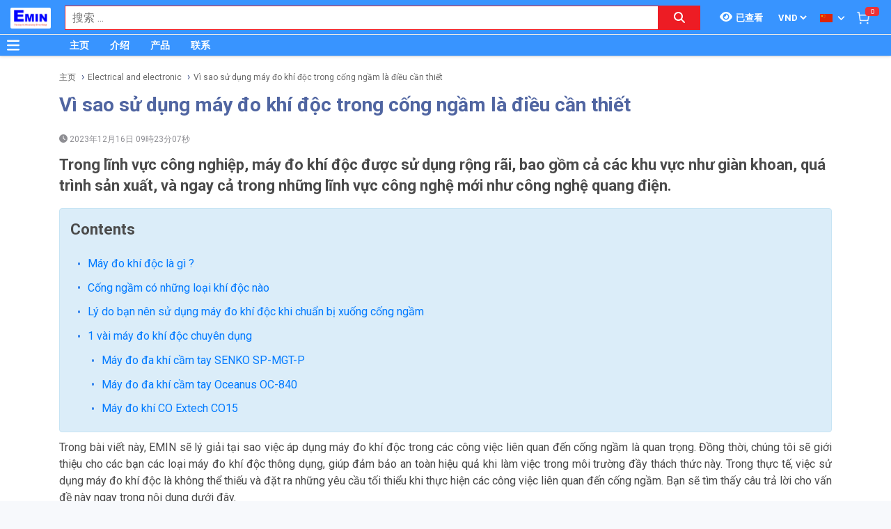

--- FILE ---
content_type: text/html; charset=utf-8
request_url: http://testequipment.vn/zh_TW/vi-sao-su-dung-may-do-khi-doc-trong-cong-ngam-la-dieu-can-thiet-689/ne.html
body_size: 44056
content:
<!DOCTYPE html><html lang="zh"><head><meta charSet="utf-8"/><link rel="preload" as="font" href="/_next/static/media/0f3a385557f1712f-s.p.woff2" crossorigin="" type="font/woff2"/><link rel="preload" as="font" href="/_next/static/media/47cbc4e2adbc5db9-s.p.woff2" crossorigin="" type="font/woff2"/><link rel="preload" as="font" href="/_next/static/media/9e57792bbf96ad9d-s.p.woff2" crossorigin="" type="font/woff2"/><link rel="preload" as="font" href="/_next/static/media/b5ee789b512e4d1b-s.p.woff2" crossorigin="" type="font/woff2"/><link rel="stylesheet" href="/_next/static/css/d6e79a3430c1b82b.css" data-precedence="next"/><link rel="stylesheet" href="/_next/static/css/1b0e4296572b15d7.css" data-precedence="next"/><meta name="next-size-adjust"/><title>Vì sao sử dụng máy đo khí độc trong cống ngầm là điều cần thiết | TESTEQUIPMENT.VN</title><meta name="description" content="Trong lĩnh vực công nghiệp, máy đo khí độc được sử dụng rộng rãi, bao gồm cả các khu vực như giàn khoan, quá trình sản xuất, và ngay cả trong những lĩnh vực công nghệ mới như công nghệ quang điện."/><meta name="author" content="EMIN GROUP"/><meta name="keywords" content="máy đo khí độc"/><meta name="theme-color" content="#3894ff"/><meta name="color-scheme" content="light dark"/><meta name="viewport" content="width=device-width, initial-scale=1"/><meta name="creator" content="EMIN GROUP"/><meta name="publisher" content="EMIN GROUP"/><meta name="robots" content="index"/><link rel="canonical" href="http://testequipment.vn/zh_TW/vi-sao-su-dung-may-do-khi-doc-trong-cong-ngam-la-dieu-can-thiet-689/ne.html"/><meta property="og:title" content="Vì sao sử dụng máy đo khí độc trong cống ngầm là điều cần thiết"/><meta property="og:description" content="Trong lĩnh vực công nghiệp, máy đo khí độc được sử dụng rộng rãi, bao gồm cả các khu vực như giàn khoan, quá trình sản xuất, và ngay cả trong những lĩnh vực công nghệ mới như công nghệ quang điện."/><meta property="og:url" content="http://testequipment.vn/zh_TW/vi-sao-su-dung-may-do-khi-doc-trong-cong-ngam-la-dieu-can-thiet-689/ne.html"/><meta property="og:site_name" content="TESTEQUIPMENT.VN"/><meta property="og:locale" content="zh_TW"/><meta property="og:image" content="http://testequipment.vn/s-cdn/48/480c38883d98ca3a2ebf218fe82f8fcf5d91f1dd.jpg"/><meta property="og:type" content="article"/><meta name="twitter:card" content="summary"/><meta name="twitter:title" content="Vì sao sử dụng máy đo khí độc trong cống ngầm là điều cần thiết"/><meta name="twitter:description" content="Trong lĩnh vực công nghiệp, máy đo khí độc được sử dụng rộng rãi, bao gồm cả các khu vực như giàn khoan, quá trình sản xuất, và ngay cả trong những lĩnh vực công nghệ mới như công nghệ quang điện."/><meta name="twitter:image" content="http://testequipment.vn/s-cdn/48/480c38883d98ca3a2ebf218fe82f8fcf5d91f1dd.jpg"/><link rel="shortcut icon" href="/s-cdn/f3/f3a9ef04f7e515c0f3b4a61aea725e2b7b7fd546.png"/><link rel="icon" href="/s-cdn/f3/f3a9ef04f7e515c0f3b4a61aea725e2b7b7fd546.png"/><link rel="apple-touch-icon" href="/s-cdn/f3/f3a9ef04f7e515c0f3b4a61aea725e2b7b7fd546.png"/><noscript>For full functionality of this site it is necessary to enable JavaScript.</noscript><script src="/_next/static/chunks/polyfills-78c92fac7aa8fdd8.js" noModule=""></script></head><body class="__className_1aee82"><noscript><iframe src="https://www.googletagmanager.com/ns.html?id=GTM-M5CB8FG" height="0" width="0" style="display:none;visibility:hidden"></iframe></noscript><style>#nprogress{pointer-events:none}#nprogress .bar{background:#29d;position:fixed;z-index:1031;top:0;left:0;width:100%;height:3px}#nprogress .peg{display:block;position:absolute;right:0;width:100px;height:100%;box-shadow:0 0 10px #29d,0 0 5px #29d;opacity:1;-webkit-transform:rotate(3deg) translate(0px,-4px);-ms-transform:rotate(3deg) translate(0px,-4px);transform:rotate(3deg) translate(0px,-4px)}#nprogress .spinner{display:block;position:fixed;z-index:1031;top:15px;right:15px}#nprogress .spinner-icon{width:18px;height:18px;box-sizing:border-box;border:2px solid transparent;border-top-color:#29d;border-left-color:#29d;border-radius:50%;-webkit-animation:nprogress-spinner 400ms linear infinite;animation:nprogress-spinner 400ms linear infinite}.nprogress-custom-parent{overflow:hidden;position:relative}.nprogress-custom-parent #nprogress .bar,.nprogress-custom-parent #nprogress .spinner{position:absolute}@-webkit-keyframes nprogress-spinner{0%{-webkit-transform:rotate(0deg)}100%{-webkit-transform:rotate(360deg)}}@keyframes nprogress-spinner{0%{transform:rotate(0deg)}100%{transform:rotate(360deg)}}</style><div id="side-menu-container"><div id="side-menu-bg"></div><div id="side-menu"><!--$!--><template data-dgst="NEXT_DYNAMIC_NO_SSR_CODE"></template><!--/$--><div class="side-menu-button"><svg aria-hidden="true" focusable="false" data-prefix="fas" data-icon="xmark" class="svg-inline--fa fa-xmark " role="img" xmlns="http://www.w3.org/2000/svg" viewBox="0 0 384 512"><path fill="currentColor" d="M342.6 150.6c12.5-12.5 12.5-32.8 0-45.3s-32.8-12.5-45.3 0L192 210.7 86.6 105.4c-12.5-12.5-32.8-12.5-45.3 0s-12.5 32.8 0 45.3L146.7 256 41.4 361.4c-12.5 12.5-12.5 32.8 0 45.3s32.8 12.5 45.3 0L192 301.3 297.4 406.6c12.5 12.5 32.8 12.5 45.3 0s12.5-32.8 0-45.3L237.3 256 342.6 150.6z"></path></svg></div></div></div><header id="main-nav"><div class="fixed-nav"><div class="nav-left"><div class="menu-btn-wrap"><a data-no-loading="1" href="#" class="menu-btn" aria-label="Button"><svg aria-hidden="true" focusable="false" data-prefix="fas" data-icon="bars" class="svg-inline--fa fa-bars " role="img" xmlns="http://www.w3.org/2000/svg" viewBox="0 0 448 512"><path fill="currentColor" d="M0 96C0 78.3 14.3 64 32 64H416c17.7 0 32 14.3 32 32s-14.3 32-32 32H32C14.3 128 0 113.7 0 96zM0 256c0-17.7 14.3-32 32-32H416c17.7 0 32 14.3 32 32s-14.3 32-32 32H32c-17.7 0-32-14.3-32-32zM448 416c0 17.7-14.3 32-32 32H32c-17.7 0-32-14.3-32-32s14.3-32 32-32H416c17.7 0 32 14.3 32 32z"></path></svg></a><span></span></div><div class="logo"><a href="/zh_TW"><img src="/s-cdn/cc/ccb84d6716ed0238d1cbbbb442d9166bd8401f0b.png" alt="logo" height="30" width="58"/></a></div></div><div class="nav-mid"><div class="search-nav"><form class="fts-form" action="/search" method="get"><div class="search-input focus-out"><div role="combobox" aria-haspopup="listbox" aria-owns="react-autowhatever-1" aria-expanded="false" class="react-autosuggest__container"><input type="text" autoComplete="off" aria-autocomplete="list" aria-controls="react-autowhatever-1" class="react-autosuggest__input" placeholder="搜索 ..." aria-label="Search input" name="q" value=""/><div id="react-autowhatever-1" role="listbox" class="react-autosuggest__suggestions-container"></div></div><span class="clear-button"><svg aria-hidden="true" focusable="false" data-prefix="fas" data-icon="xmark" class="svg-inline--fa fa-xmark " role="img" xmlns="http://www.w3.org/2000/svg" viewBox="0 0 384 512"><path fill="currentColor" d="M342.6 150.6c12.5-12.5 12.5-32.8 0-45.3s-32.8-12.5-45.3 0L192 210.7 86.6 105.4c-12.5-12.5-32.8-12.5-45.3 0s-12.5 32.8 0 45.3L146.7 256 41.4 361.4c-12.5 12.5-12.5 32.8 0 45.3s32.8 12.5 45.3 0L192 301.3 297.4 406.6c12.5 12.5 32.8 12.5 45.3 0s12.5-32.8 0-45.3L237.3 256 342.6 150.6z"></path></svg></span></div><div class="search-btn"><button type="submit" aria-label="Search button"><svg aria-hidden="true" focusable="false" data-prefix="fas" data-icon="magnifying-glass" class="svg-inline--fa fa-magnifying-glass " role="img" xmlns="http://www.w3.org/2000/svg" viewBox="0 0 512 512"><path fill="currentColor" d="M416 208c0 45.9-14.9 88.3-40 122.7L502.6 457.4c12.5 12.5 12.5 32.8 0 45.3s-32.8 12.5-45.3 0L330.7 376c-34.4 25.2-76.8 40-122.7 40C93.1 416 0 322.9 0 208S93.1 0 208 0S416 93.1 416 208zM208 352a144 144 0 1 0 0-288 144 144 0 1 0 0 288z"></path></svg></button></div></form></div></div><div class="nav-right"><ul><li class="tr_item recently-viewed-products "><div class="recently-viewed-products__btn"><span class="recently-viewed-products__icon"><svg aria-hidden="true" focusable="false" data-prefix="fas" data-icon="eye" class="svg-inline--fa fa-eye " role="img" xmlns="http://www.w3.org/2000/svg" viewBox="0 0 576 512"><path fill="currentColor" d="M288 32c-80.8 0-145.5 36.8-192.6 80.6C48.6 156 17.3 208 2.5 243.7c-3.3 7.9-3.3 16.7 0 24.6C17.3 304 48.6 356 95.4 399.4C142.5 443.2 207.2 480 288 480s145.5-36.8 192.6-80.6c46.8-43.5 78.1-95.4 93-131.1c3.3-7.9 3.3-16.7 0-24.6c-14.9-35.7-46.2-87.7-93-131.1C433.5 68.8 368.8 32 288 32zM144 256a144 144 0 1 1 288 0 144 144 0 1 1 -288 0zm144-64c0 35.3-28.7 64-64 64c-7.1 0-13.9-1.2-20.3-3.3c-5.5-1.8-11.9 1.6-11.7 7.4c.3 6.9 1.3 13.8 3.2 20.7c13.7 51.2 66.4 81.6 117.6 67.9s81.6-66.4 67.9-117.6c-11.1-41.5-47.8-69.4-88.6-71.1c-5.8-.2-9.2 6.1-7.4 11.7c2.1 6.4 3.3 13.2 3.3 20.3z"></path></svg></span><span class="recently-viewed-products__text">已查看</span></div></li><li class="tr_item pricelist_selector"><div class="pricelist"><form action="/" method="post"><div class="website_pricelist_selectable_box"><select name="website_pricelist" class="website_pricelist_selectable"><option value="1" selected="">VND</option></select></div></form></div></li><li class="tr_item language_selector"><div class="language_selector__wrapper"><img src="/img/zh_TW.png" alt="language" width="18" height="12"/><svg aria-hidden="true" focusable="false" data-prefix="fas" data-icon="angle-down" class="svg-inline--fa fa-angle-down " role="img" xmlns="http://www.w3.org/2000/svg" viewBox="0 0 448 512"><path fill="currentColor" d="M201.4 342.6c12.5 12.5 32.8 12.5 45.3 0l160-160c12.5-12.5 12.5-32.8 0-45.3s-32.8-12.5-45.3 0L224 274.7 86.6 137.4c-12.5-12.5-32.8-12.5-45.3 0s-12.5 32.8 0 45.3l160 160z"></path></svg><ul class="language_selector__list"><li><a class="js_change_lang" href="/" data-href="en_US"><img src="/img/en_US.png" alt="en_US" width="18" height="12"/><span>English - EN</span></a></li><li><a class="js_change_lang" href="/" data-href="ja_JP"><img src="/img/ja_JP.png" alt="ja_JP" width="18" height="12"/><span>Japanese - JA</span></a></li><li><a class="js_change_lang" href="/" data-href="ko_KR"><img src="/img/ko_KR.png" alt="ko_KR" width="18" height="12"/><span>Korean - KO</span></a></li><li><a class="js_change_lang" href="/" data-href="vi_VN"><img src="/img/vi_VN.png" alt="vi_VN" width="18" height="12"/><span>Vietnamese - VI</span></a></li></ul></div></li><li class="tr_item cart-wrap"><div class="cart clearfix"><a href="/zh_TW/shop/cart"><img src="/img/icon/white-cart.png" alt="cart" width="20" height="20"/><span>0</span></a></div></li></ul></div></div><div class="menu-nav nav-shadow"><div class="menu-btn-wrap"><a data-no-loading="1" href="#" class="menu-btn" aria-label="Button"><svg aria-hidden="true" focusable="false" data-prefix="fas" data-icon="bars" class="svg-inline--fa fa-bars " role="img" xmlns="http://www.w3.org/2000/svg" viewBox="0 0 448 512"><path fill="currentColor" d="M0 96C0 78.3 14.3 64 32 64H416c17.7 0 32 14.3 32 32s-14.3 32-32 32H32C14.3 128 0 113.7 0 96zM0 256c0-17.7 14.3-32 32-32H416c17.7 0 32 14.3 32 32s-14.3 32-32 32H32c-17.7 0-32-14.3-32-32zM448 416c0 17.7-14.3 32-32 32H32c-17.7 0-32-14.3-32-32s14.3-32 32-32H416c17.7 0 32 14.3 32 32z"></path></svg></a><span>产品分类</span></div><div class="wrap-menu"><div class="container"><div class="row"><div class="col-md-12"><nav class="main-nav"><ul class="menu-top"><li class="menu-item "><a href="/zh_TW">主页</a></li><li class="menu-item "><a href="/zh_TW/about-emin-group-65/ne.html">介绍</a></li><li class="menu-item "><a href="/zh_TW/san-pham-1/pa.html">产品</a></li><li class="menu-item "><a href="/zh_TW/map-to-emin-vietnam-293/ne.html">联系</a></li></ul></nav></div></div></div></div></div></header><div class="end-header"></div><!--$--><div class="main-site news-detail"><script type="application/ld+json">{"@context":"https://schema.org/","@type":"Article","headline":"Vì sao sử dụng máy đo khí độc trong cống ngầm là điều cần thiết","image":["http://testequipment.vn/s-cdn/48/480c38883d98ca3a2ebf218fe82f8fcf5d91f1dd.jpg"],"description":"Trong lĩnh vực công nghiệp, máy đo khí độc được sử dụng rộng rãi, bao gồm cả các khu vực như giàn khoan, quá trình sản xuất, và ngay cả trong những lĩnh vực công nghệ mới như công nghệ quang điện.","keywords":"máy đo khí độc","datePublished":"2023-12-16T02:23:07","publisher":{"@id":"http://testequipment.vn#Organization","logo":{"width":200,"height":100,"@type":"ImageObject","url":"http://testequipment.vn/s-cdn/cc/ccb84d6716ed0238d1cbbbb442d9166bd8401f0b.png"}}}</script><div class="breadcrumbs breadcrumbs-emin"><div class="container"><div class="row"><div class="col-md-12"><div class="breadcrumb-trail"><a href="http://testequipment.vn/zh_TW">主页</a> <span class="sep"></span><a href="http://testequipment.vn/zh_TW/emin-xiao-xi-technical-news-electrical-and-electronic-29/nc.html">Electrical and electronic</a> <span class="sep"></span><a href="http://testequipment.vn/zh_TW/vi-sao-su-dung-may-do-khi-doc-trong-cong-ngam-la-dieu-can-thiet-689/ne.html">Vì sao sử dụng máy đo khí độc trong cống ngầm là điều cần thiết</a> <span class="sep"></span></div></div></div></div><script type="application/ld+json">{"@context":"https://schema.org/","@type":"BreadcrumbList","itemListElement":[{"@type":"ListItem","position":1,"name":"主页","item":"http://testequipment.vn/zh_TW"},{"@type":"ListItem","position":2,"name":"Electrical and electronic","item":"http://testequipment.vn/zh_TW/emin-xiao-xi-technical-news-electrical-and-electronic-29/nc.html"},{"@type":"ListItem","position":3,"name":"Vì sao sử dụng máy đo khí độc trong cống ngầm là điều cần thiết","item":"http://testequipment.vn/zh_TW/vi-sao-su-dung-may-do-khi-doc-trong-cong-ngam-la-dieu-can-thiet-689/ne.html"}]}</script></div><div class="container"><div class="row"><div class="col-md-12"><div class="content"><div class="wrap-news"><h1 class="news-title">Vì sao sử dụng máy đo khí độc trong cống ngầm là điều cần thiết</h1><div class="post-info clearfix"><div class="info-wrap"><span class="thetime"><svg aria-hidden="true" focusable="false" data-prefix="fas" data-icon="clock" class="svg-inline--fa fa-clock " role="img" xmlns="http://www.w3.org/2000/svg" viewBox="0 0 512 512"><path fill="currentColor" d="M256 0a256 256 0 1 1 0 512A256 256 0 1 1 256 0zM232 120V256c0 8 4 15.5 10.7 20l96 64c11 7.4 25.9 4.4 33.3-6.7s4.4-25.9-6.7-33.3L280 243.2V120c0-13.3-10.7-24-24-24s-24 10.7-24 24z"></path></svg> <!-- -->2023年12月16日 09時23分07秒</span></div></div><h2 class="news-description">Trong lĩnh vực công nghiệp, máy đo khí độc được sử dụng rộng rãi, bao gồm cả các khu vực như giàn khoan, quá trình sản xuất, và ngay cả trong những lĩnh vực công nghệ mới như công nghệ quang điện.</h2><div id="table-of-contents" class="hidden"><h2>Contents</h2><ul id="toc-list"></ul></div><div class="wrap-content" id="news-content-689"><p style="text-align: justify; "><span style="font-style: initial; font-variant-ligatures: initial; font-variant-caps: initial; font-weight: initial; text-align: inherit;">Trong bài viết này, EMIN sẽ lý giải tại sao việc áp dụng máy đo khí độc trong các công việc liên quan đến cống ngầm là quan trọng. Đồng thời, chúng tôi sẽ giới thiệu cho các bạn các loại máy đo khí độc thông dụng, giúp đảm bảo an toàn hiệu quả khi làm việc trong môi trường đầy thách thức này. Trong thực tế, việc sử dụng máy đo khí độc là không thể thiếu và đặt ra những yêu cầu tối thiểu khi thực hiện các công việc liên quan đến cống ngầm. Bạn sẽ tìm thấy câu trả lời cho vấn đề này ngay trong nội dung dưới đây.</span><br/></p><p></p><h2 style="text-align: justify; ">Máy đo khí độc là gì ?</h2><p></p><p style="text-align: justify; ">Máy đo khí độc cầm tay đóng vai trò quan trọng như một công cụ phát hiện các loại khí trong một khu vực có không gian kín hay bất kì không gian nào khác, đặc biệt quan trọng khi áp dụng trong môi trường cống ngầm. Thường là một phần của hệ thống an toàn, thiết bị này có khả năng phát hiện sự rò rỉ khí và kết nối với hệ thống điều khiển để tự động dừng quá trình làm việc.  m thanh cảnh báo của máy đo khí độc cũng giúp thông báo ngay lập tức, tạo cơ hội cho những người làm việc trong khu vực nguy hiểm thoát ra an toàn.</p><p></p><p style="text-align: justify; ">Điều này trở nên đặc biệt quan trọng khi nói đến môi trường cống ngầm, nơi có nhiều loại khí có thể gây hại đối với sức khỏe con người và động vật. Máy đo dò khí độc có thể phát hiện các loại khí dễ cháy nổ, các chất độc hại, cũng như đánh giá sự giảm của nồng độ khí O2. Trong lĩnh vực công nghiệp, máy đo khí độc được sử dụng rộng rãi, bao gồm cả các khu vực như giàn khoan, quá trình sản xuất, và ngay cả trong những lĩnh vực công nghệ mới như công nghệ quang điện. Điều này là để đảm bảo an toàn và ngăn chặn các rủi ro độc hại cho những người làm việc.</p><h2 style="text-align: justify; ">Cống ngầm có những loại khí độc nào</h2><p></p><p style="text-align: justify; ">Như bạn đã biết, cống ngầm đóng vai trò quan trọng trong việc dẫn nước thải và rác từ cả gia đình và doanh nghiệp ra khỏi hệ thống. Tuy nhiên, quá trình này không khỏi mang đến những rủi ro liên quan đến các khí độc hại trong cống ngầm, đe dọa đến sức khỏe con người. Dưới đây là những loại khí độc thường xuất hiện và cần được nhận biết:</p><p></p><p style="text-align: justify; ">- Methane (CH4): Loại khí không mùi, không màu, dễ cháy, thường xuất hiện do quá trình phân hủy chất hữu cơ trong nước thải. Methane có thể tạo ra nguy cơ nổ khi tiếp xúc với lửa.</p><p style="text-align: justify; ">- Hydrogen sulfide (H2S): Khí độc với mùi hôi thối đặc trưng, dễ cháy và có thể gây ngộ độc. Thường hình thành từ quá trình phân hủy chất hữu cơ trong nước thải.</p><p style="text-align: justify; ">- Carbon monoxide (CO): Khí không màu, không mùi, độc hại và dễ cháy, thường xuất hiện do đốt cháy không đủ oxy trong nước thải và rác trong cống ngầm.</p><p style="text-align: justify; ">- Ammoniac (NH3): Loại khí có mùi hắc, độc hại và dễ cháy, thường tạo ra từ quá trình phân hủy chất hữu cơ trong nước thải.</p><p style="text-align: justify; ">Do đó, làm việc trong cống ngầm đòi hỏi sự chú ý và cẩn trọng. Tránh tiếp xúc trực tiếp với các loại khí độc và đảm bảo đủ sự thông thoáng là quan trọng để bảo vệ sức khỏe của bạn.</p><p></p><h2 style="text-align: justify; ">Lý do bạn nên sử dụng máy đo khí độc khi chuẩn bị xuống cống ngầm</h2><p></p><p><span style="white-space: normal; white-space: pre;"></span></p><p style="text-align: justify; ">Việc áp dụng máy đo khí độc đóng vai trò quan trọng khi thực hiện công việc xuống cống ngầm. Điều này bởi vì các cống ngầm thường chứa đựng nhiều loại khí độc, có thể tạo ra rủi ro nghiêm trọng đến tính mạng của người thực hiện nếu hít phải lượng khí độc đáng kể.</p><p></p><p style="text-align: justify; ">Đối với những loại khí không màu và không mùi này, người làm việc xuống cống ngầm không thể dựa vào giác quan của mình để phát hiện, vì vậy việc sử dụng máy đo đa khí là hết sức cần thiết để đo lường lượng khí độc trong không khí cống. Bên cạnh máy đo khí độc, trước khi bắt đầu công việc, người công nhân cũng sử dụng máy đo O2 để đánh giá nồng độ oxy trong không khí và đề xuất phương án thực hiện an toàn và hiệu quả.</p><h2 style="text-align: justify; ">1 vài máy đo khí độc chuyên dụng</h2><p></p><h3 style="text-align: justify; "><a data-original-title="" href="https://emin.vn/senkomgt-p-may-do-da-khi-cam-tay-senko-sp-mgt-p-o2-co-h2s-ch4-cam-bien-xuc-tac-catalytic-p-n-mgtp00110-30900/pr.html" title="">Máy đo đa khí cầm tay SENKO SP-MGT-P</a></h3><p></p><p style="text-align: justify; ">Máy đo đa khí SENKO MGT-P, xuất xứ từ Hàn Quốc, là một thiết bị đo và phát hiện chính xác nồng độ các chất khí dễ cháy như O2, CO, H2S, LEL. Đặc biệt, máy này trang bị tính năng báo động bằng còi khi nồng độ chất khí đạt mức nguy hiểm. Máy đo khí độc này có  ứng dụng rộng rãi của sản phẩm này không chỉ giới hạn trong việc đảm bảo an toàn trong phòng thí nghiệm mà còn mở rộng vào các lĩnh vực như khai thác hầm mỏ, và nhiều ứng dụng khác.</p><h3 style="text-align: justify; "><a data-original-title="" href="https://emin.vn/oceanusoc-840oc-840-o2-h2s-co-lel-may-do-da-khi-cam-tay-oceanus-oc-840-co-o2-h2s-lel-57832/pr.html" title="">Máy đo đa khí cầm tay Oceanus OC-840</a></h3><p></p><p style="text-align: justify; ">OC-840 là máy dò đa khí di động có tính năng cảnh báo bằng giọng nói, được thiết kế để phát hiện 4 loại khí CO, O2, Ex, H2S. Với cảm biến nhập khẩu chính hãng, đảm bảo chất lượng an toàn và độ tin cậy cao. Máy đo khí độc này sử dụng chế độ lấy mẫu khuếch tán và có khả năng kết nối với máy bơm bên ngoài. Máy dò khí cầm tay này hứa hẹn mang lại sự an toàn cho nhân viên làm việc trong môi trường độc hại với khả năng phát hiện khí độc hiệu quả.</p><h3 style="text-align: justify; "><a data-original-title="" href="https://emin.vn/extechco15-may-do-khi-co-extech-co15-co-0-999ppm-27783/pr.html" title="">Máy đo khí CO Extech CO15</a></h3><p></p><p style="text-align: justify; ">Extech CO15 là một thiết bị đo nồng độ khí CO với khả năng đo từ 0 đến 999 ppm. Điểm nổi bật của máy đo carbon monoxide CO15 là khả năng điều chỉnh mức độ cảnh báo nồng độ CO và màn hình được trang bị đèn nền. Máy đo khí độc đo nồng độ khí CO lên đến 999 ppm trở nên thuận lợi chỉ với một nút nhấn trên Model CO15.</p><p></p><p style="text-align: justify; ">Máy này có tính năng cảnh báo âm thanh, với tiếng bíp bắt đầu từ mức 25 ppm (giá trị cảnh báo có thể điều chỉnh) và màn hình nhấp nháy cho đến khi nồng độ CO giảm xuống mức an toàn. Đèn nền trên màn hình giúp sử dụng trong các khu vực có ánh sáng yếu. Extech CO15 đi kèm với pin, dây đeo cổ tay và túi đựng, đảm bảo sự thuận tiện cho người sử dụng.</p><p style="text-align: justify; ">Xem thêm tại: <b><i><a data-original-title="" href="https://emin.vn/thiet-bi-do-khi-da-chi-tieu-may-do-da-khi-299/pc.html" title="">Máy đo khí độc</a></i></b></p><div class="wrap-content" id="news-content-686" style="color: rgb(74, 74, 74); font-family: __Roboto_156bda, __Roboto_Fallback_156bda; font-size: 16px;"><p id="iyvzcf" style="margin-bottom: 1rem; text-align: justify;"><font class="text-black" style=""><b>Trên đây</b> là những đánh giá của EMIN về tầm quan trọng của máy đo khí động khi trong môi trường cống ngầm nếu bạn thấy hay và bổ ích thì hãy theo dõi </font><a data-original-title="" href="https://www.facebook.com/thietbido" id="i2ou4" style="transition: all 0.238s ease 0s;" title="">EMIN </a><font class="text-black" style="">để cập nhật thêm nhiều bài viết hay hơn nhé!!</font></p></div><div class="related-news" style="margin-top: 30px; border-top: 1px solid rgb(239, 237, 237); padding-top: 10px; color: rgb(74, 74, 74); font-family: __Roboto_156bda, __Roboto_Fallback_156bda; font-size: 16px;"></div></div></div></div></div></div></div></div><!--/$--><section class="email-register"><div class="container"><div class="row"><div class="col-md-12"><div class="wrap-content-re"><h4 class="section-title">注册收新闻 - 获得优惠活动的机会</h4><div class="subscription-msg" style="display:none"></div><form class="register-email-form" action="#"><input type="text" class="main-input" placeholder="输入邮箱以接收新闻 ..."/><button class="mail-btn" type="submit">注册接收新闻<!-- --> »</button></form></div></div></div></div></section><footer id="footer"><div class="container"><div class="wrap-footer"><div class="row"><div class="col-md-12"><h3 class="title-personnel">Ha Noi</h3><div class="wrap-slider-personnel desktop"><div class="item clearfix"><div class="wrap-img"><img src="/s-cdn/e4/e473d5e65e4cf575c002ed7aa9618e7c80914ee8.jpg?unique=v1768741497490" alt="Đào Văn Chiến" width="74" height="74" loading="lazy"/></div><div class="content"><strong>Đào Văn Chiến</strong><i>Sale Engineer</i><span><a href="tel:0987222477">0987.222.477</a></span></div></div><div class="item clearfix"><div class="wrap-img"><img src="/s-cdn/24/24288dd8f48e712d8c1ad22908e744b4c4547fed.jpg?unique=v1768741497490" alt="Nguyễn Thạc Hùng" width="74" height="74" loading="lazy"/></div><div class="content"><strong>Nguyễn Thạc Hùng</strong><i>Sale Engineer</i><span><a href="tel:0985112864">0985.112.864</a></span></div></div><div class="item clearfix"><div class="wrap-img"><img src="/s-cdn/3d/3dd6871d3d278e3cbb561190d6184c45d59f484c.jpg?unique=v1768741497490" alt="Bùi Văn Tuấn" width="74" height="74" loading="lazy"/></div><div class="content"><strong>Bùi Văn Tuấn</strong><i>Sales Engineer</i><span><a href="tel:0986554661">0986.554.661</a></span></div></div><div class="item clearfix"><div class="wrap-img"><img src="/s-cdn/70/70d8b71c163124f9eb2d3d0812d2c756f48b6028.png?unique=v1768741497490" alt="Vũ Văn Thịnh" width="74" height="74" loading="lazy"/></div><div class="content"><strong>Vũ Văn Thịnh</strong><i>Sale Engineer</i><span><a href="tel:0382762595">0382.762.595</a></span></div></div><div class="item clearfix"><div class="wrap-img"><img src="/s-cdn/09/09f007f58bb98c85fdbebed433e85cfb6170e0c4.jpg?unique=v1768741497490" alt="Vũ Đình Thống" width="74" height="74" loading="lazy"/></div><div class="content"><strong>Vũ Đình Thống</strong><i>Sales Engineer</i><span><a href="tel:0982383894">0982.383.894</a></span></div></div><div class="item clearfix"><div class="wrap-img"><img src="/s-cdn/08/0874345db27a615020d766aca1a1f0e115528252.jpg?unique=v1768741497490" alt="Kiều Đại Phú" width="74" height="74" loading="lazy"/></div><div class="content"><strong>Kiều Đại Phú</strong><i>Sales Engineer</i><span><a href="tel:0963569756">0963.569.756</a></span></div></div></div></div><div class="col-md-12"><h3 class="title-personnel">Chi nhánh Bắc Ninh</h3><div class="wrap-slider-personnel desktop"><div class="item clearfix"><div class="wrap-img"><img src="/s-cdn/7f/7fdbf572560ab025c75ac281106db615c441027c.jpg?unique=v1768741497490" alt="Nguyễn Văn Hữu" width="74" height="74" loading="lazy"/></div><div class="content"><strong>Nguyễn Văn Hữu</strong><i>Branch Vice Director</i><span><a href="tel:0936415843">0936.415.843</a></span></div></div><div class="item clearfix"><div class="wrap-img"><img src="/s-cdn/89/8985c42391f4223ee16b54433f5beb1629640cf4.png?unique=v1768741497490" alt="Nguyễn Vân Kiên" width="74" height="74" loading="lazy"/></div><div class="content"><strong>Nguyễn Vân Kiên</strong><i>Branch Director</i><span><a href="tel:0973402406">0973.402.406</a></span></div></div><div class="item clearfix"><div class="wrap-img"><img src="/s-cdn/d3/d341337b4b9bf2e9576b0f336dc45216949eff2f.jpg?unique=v1768741497490" alt="Nguyễn Thị Hải" width="74" height="74" loading="lazy"/></div><div class="content"><strong>Nguyễn Thị Hải</strong><i>Sales Engineer</i><span><a href="tel:02227303968">0222 730 39 68</a></span></div></div><div class="item clearfix"><div class="wrap-img"><img src="/s-cdn/9f/9fe011c12aab4a3c52ddfdd5d035df2fc397a1cb.jpg?unique=v1768741497490" alt="Dương Thị Huyền" width="74" height="74" loading="lazy"/></div><div class="content"><strong>Dương Thị Huyền</strong><i>Sales Engineer</i><span><a href="tel:02227303968">0222 730 39 68</a></span></div></div></div></div><div class="col-md-12"><h3 class="title-personnel">Da Nang</h3><div class="wrap-slider-personnel desktop"><div class="item clearfix"><div class="wrap-img"><img src="/s-cdn/b6/b60dab8dcb47555f7177227ab17d8294909e055c.jpg?unique=v1768741497490" alt="Huỳnh Thị Tuấn Hoa" width="74" height="74" loading="lazy"/></div><div class="content"><strong>Huỳnh Thị Tuấn Hoa</strong><i>Accountant</i><span><a href="tel:02363747733">0236 374 77 33</a></span></div></div><div class="item clearfix"><div class="wrap-img"><img src="/s-cdn/c2/c23d17bd0f18b8de980ed0903d012807b9eb0e13.jpg?unique=v1768741497490" alt="Hồ Viết Lưu" width="74" height="74" loading="lazy"/></div><div class="content"><strong>Hồ Viết Lưu</strong><i>Sales Engineer</i><span><a href="tel:0906492829">0906.492.829 </a></span></div></div><div class="item clearfix"><div class="wrap-img"><img src="/s-cdn/ad/ad740da11f804f9aa2fba5f78184ede796b2419d.jpg?unique=v1768741497490" alt="Nguyễn Văn Trường" width="74" height="74" loading="lazy"/></div><div class="content"><strong>Nguyễn Văn Trường</strong><i>Sales Engineer</i><span><a href="tel:0773528806">0773.528.806</a></span></div></div><div class="item clearfix"><div class="wrap-img"><img src="/s-cdn/52/527a69bef57c4702c0d2f3a54f517060069d038f.jpg?unique=v1768741497490" alt="Nguyễn Thanh Linh" width="74" height="74" loading="lazy"/></div><div class="content"><strong>Nguyễn Thanh Linh</strong><i>Sale Manager</i><span><a href="tel:0345689536">0345.689.536</a></span></div></div><div class="item clearfix"><div class="wrap-img"><img src="/s-cdn/ca/ca37d2f4bb2bb1170a4f7f565dc0ee99c67804f0.png?unique=v1768741497490" alt="Thân Đức Gấm" width="74" height="74" loading="lazy"/></div><div class="content"><strong>Thân Đức Gấm</strong><i>Sale Manager</i><span><a href="tel:0775442885">0775.442.885</a></span></div></div></div></div><div class="col-md-12"><h3 class="title-personnel">Ho Chi Minh</h3><div class="wrap-slider-personnel desktop"><div class="item clearfix"><div class="wrap-img"><img src="/s-cdn/6c/6c0892232a9f60d24cb8836d63f39bb14e202b5f.jpg?unique=v1768741497490" alt="Nguyễn Nhật Nam" width="74" height="74" loading="lazy"/></div><div class="content"><strong>Nguyễn Nhật Nam</strong><i>Branch Director</i><span><a href="tel:0973335769">0973.335.769</a></span></div></div><div class="item clearfix"><div class="wrap-img"><img src="/s-cdn/89/892b4ce080d31fa25f3477a7fd003a7379a6a784.jpg?unique=v1768741497490" alt="Nguyễn Trường Hảo" width="74" height="74" loading="lazy"/></div><div class="content"><strong>Nguyễn Trường Hảo</strong><i>Sale Engineer</i><span><a href="tel:0342318388">0342.318.388</a></span></div></div><div class="item clearfix"><div class="wrap-img"><img src="/s-cdn/a1/a194f9409a6e17c6762b841f637fc84fce8b2825.jpg?unique=v1768741497490" alt="Lâm Sư Bảo" width="74" height="74" loading="lazy"/></div><div class="content"><strong>Lâm Sư Bảo</strong><i>Branch Vice Director</i><span><a href="tel:0916508932">0916.508.932</a></span></div></div><div class="item clearfix"><div class="wrap-img"><img src="/s-cdn/4f/4f67645d85e118048b6c34999f5a0e208d6cc0be.jpg?unique=v1768741497490" alt="Nguyễn Quốc Hiền" width="74" height="74" loading="lazy"/></div><div class="content"><strong>Nguyễn Quốc Hiền</strong><i>Project Manager</i><span><a href="tel:0906386828">0906.386.828</a></span></div></div><div class="item clearfix"><div class="wrap-img"><img src="/s-cdn/e2/e2b3bead56c4c0241e3f56991e215bf1d9cdaeb6.jpg?unique=v1768741497490" alt="Phạm Xuân Liêm" width="74" height="74" loading="lazy"/></div><div class="content"><strong>Phạm Xuân Liêm</strong><i>Sales Engineer</i><span><a href="tel:0984922992">0984.922.992</a></span></div></div><div class="item clearfix"><div class="wrap-img"><img src="/s-cdn/7d/7d0861d32236ee6a3d7a37589406b51da8877637.jpg?unique=v1768741497490" alt="Nguyễn Thanh Bình" width="74" height="74" loading="lazy"/></div><div class="content"><strong>Nguyễn Thanh Bình</strong><i>Sales Engineer</i><span><a href="tel:0703038639">0703.038.639</a></span></div></div><div class="item clearfix"><div class="wrap-img"><img src="/s-cdn/03/03d3d86f34310a617701524b192a924beaad0754.jpg?unique=v1768741497490" alt="Nguyễn Đình Khang" width="74" height="74" loading="lazy"/></div><div class="content"><strong>Nguyễn Đình Khang</strong><i>Sales Engineer</i><span><a href="tel:0866843470">0866.843.470</a></span></div></div><div class="item clearfix"><div class="wrap-img"><img src="/s-cdn/14/14408a26defe8d178cb61d389b025bb386cf1d87.jpg?unique=v1768741497490" alt="Du Vĩ Bảo" width="74" height="74" loading="lazy"/></div><div class="content"><strong>Du Vĩ Bảo</strong><i>Sales Engineer</i><span><a href="tel:0937672454">0937.672.454</a></span></div></div></div></div><div class="col-md-12"><h3 class="title-personnel">国际支持</h3><div class="wrap-slider-personnel desktop"><div class="item clearfix"><div class="wrap-img"><img src="/s-cdn/13/13791c811d974dbddc7438c663301cbf4ef9345d.jpg?unique=v1768741497490" alt="グエン．ミン．ドウック" width="74" height="74" loading="lazy"/></div><div class="content"><strong>グエン．ミン．ドウック</strong><i>支持日文</i><span><a href="tel:+84968060220">(+84) 968060220</a></span></div></div><div class="item clearfix"><div class="wrap-img"><img src="/s-cdn/c5/c56ecc64778bbc113ab03383cbfbd07b17bb98c3.jpg?unique=v1768741497490" alt="팜 꾸잉 지" width="74" height="74" loading="lazy"/></div><div class="content"><strong>팜 꾸잉 지</strong><i>해외영업원</i><span><a href="tel:+84969950220">(+84) 969950220</a></span></div></div><div class="item clearfix"><div class="wrap-img"><img src="/s-cdn/d5/d54ad6f03d1c52b1bfea8f6a8b828c467598ab28.jpg?unique=v1768741497490" alt="邓氏金川" width="74" height="74" loading="lazy"/></div><div class="content"><strong>邓氏金川</strong><i>国际销售</i><span><a href="tel:+84979927195">(+84) 979927195</a></span></div></div><div class="item clearfix"><div class="wrap-img"><img src="/s-cdn/ea/eaa5b990c2936a59f97b511f36ba6e737a068a69.jpg?unique=v1768741497490" alt="Brian Lam" width="74" height="74" loading="lazy"/></div><div class="content"><strong>Brian Lam</strong><i>Oversea Sales</i><span><a href="tel:+84916508932">(+84) 916508932</a></span></div></div></div></div></div></div></div><!--$!--><template data-dgst="NEXT_DYNAMIC_NO_SSR_CODE"></template><!--/$--></footer><section class="copyright"><div class="container"><div class="row"><div class="col-md-6 branch_info"><div><p><b><font style="font-size: 14px;">越南 EMIN 股份公司</font></b><br></p><p><u><b>越南-河内 EMIN&nbsp;</b></u></p><p>地址:&nbsp;<span style="font-family: &quot;Lucida Grande&quot;, Helvetica, Verdana, Arial, sans-serif;">No 203 Nguyen Ngoc Vu, Yen Hoa Ward, Ha Noi City, Vietnam</span></p><p>电话:&nbsp;<a href="tel:+842462923267" data-original-title="" title="">+84 (24) 62923267</a></p><p>热线:&nbsp;<a href="tel:+84966520220" data-original-title="" title="">(+84)&nbsp;966520220</a><br></p><p>传真:&nbsp;<a href="tel:+842435190360" data-original-title="" title="">+84 (24) 35 190 360</a>; 邮箱:&nbsp;<a href="mailto:hn@emin.vn">hn@emin.vn</a></p><p></p><p><b><u><br></u></b></p><p><b><u><font style="font-size: 14px;">越南-胡志明 EMIN</font></u></b></p><p>地址:&nbsp;<span style="font-family: &quot;Lucida Grande&quot;, Helvetica, Verdana, Arial, sans-serif;">No 110A Chu Van An, Binh Thanh Ward, Ho Chi Minh City, Vietnam</span></p><p>电话:&nbsp;<a href="tel:+842838119636" data-original-title="" title="">+84 (28) 3811 96 36</a>&nbsp;-&nbsp;<a href="tel:+842838119359" data-original-title="" title="">+84 (28) 3811 93 59</a>&nbsp;-&nbsp;<a href="tel:+842838116213" data-original-title="" title="">+84 (28) 3811 62 13</a>&nbsp;</p><p>传真:&nbsp;<a href="tel:+842838119545" data-original-title="" title="">+84 (28) 3811 95 45</a>; 邮箱:&nbsp;<a href="mailto:hcm@emin.vn">hcm@emin.vn</a></p><p></p><p><b><u><br></u></b></p><p><b><u>越南-北宁EMIN</u></b></p><p>地址:&nbsp;<span style="font-family: &quot;Lucida Grande&quot;, Helvetica, Verdana, Arial, sans-serif;">CL13-39 Him Lam Green Park, Vo Cuong Ward, Bac Ninh Province, Vietnam</span></p><p>电话:&nbsp;<a href="tel:02227303968" data-original-title="" title="">+84 222 730.39.68&nbsp;</a>-&nbsp;<a href="tel:02227304068" data-original-title="" title="">+84 (222)730.40.68</a></p><p>邮箱:&nbsp;&nbsp;<a href="mailto:bn@emin.vn">bn@emin.vn</a></p><p><a href="mailto:bn@emin.vn"><br></a></p><p><b><u>越南-海防EMIN</u></b></p><p>地址: No 473 Pho Moi, Thuy Nguyen Ward, Hai Phong City, Viet Nam</p><p>电话: +84 225 730 03 89&nbsp;</p><p><a href="mailto:bn@emin.vn"></a></p><p>邮箱:&nbsp; hp<a href="mailto:bn@emin.vn" data-original-title="" title="">@emin.vn</a></p><p></p><p><b><u><br></u></b></p><p><b><u><font style="font-size: 14px;">越南-岘港 EMIN</font></u></b></p><p>地址:<span style="font-family: &quot;Lucida Grande&quot;, Helvetica, Verdana, Arial, sans-serif;">No 622, Đien Bien Phu Str, Thanh Khe Tay Ward, Thanh Khe District, Da Nang City, Vietnam</span></p><p>电话:&nbsp;<a href="tel:+84 (236) 374 77 11" data-original-title="" title="">+84 (236) 374 77 11</a>&nbsp;-&nbsp;<a href="tel:+84 (236) 374 77 22" data-original-title="" title="">+84 (236) 374 77 22</a>&nbsp;-&nbsp;<a href="tel:+84 (236) 374 77 33" data-original-title="" title="">+84 (236) 374 77 33</a></p><p>传真:&nbsp;<a href="tel:+84 (236) 374 77 44" data-original-title="" title="">+84 (236) 374 77 44</a>&nbsp;; 邮箱:&nbsp;<a href="mailto:dn@emin.vn" data-original-title="" title="">dn@emin.vn</a></p><p><br></p><p><span style="font-size: 14px;"><b><u>越南-同奈EMIN</u></b></span><br></p><p>地址:&nbsp;<span style="font-family: &quot;Lucida Grande&quot;, Helvetica, Verdana, Arial, sans-serif;">No 458 Dong Khoi, Tan Hiep Ward, Dong Nai Province, Viet Nam</span></p><p>热线: +84&nbsp;<span style="font-family: &quot;Lucida Grande&quot;, Helvetica, Verdana, Arial, sans-serif;">345.689.536</span></p><p><a href="mailto:dn@emin.vn" data-original-title="" title=""></a></p><p>邮箱:&nbsp;<a href="mailto:dn@emin.vn" data-original-title="" title="" aria-describedby="tooltip992880">dnai@emin.vn</a></p></div></div><div class="col-md-6"><div class="branch_info"><div><p><br></p><p><b><u>新加坡 EMIN 公司</u></b></p><p>地址: 18 Dunsfold Drive Singapore 359380</p><p>电话:&nbsp;<a href="tel:+ 65 97455393" data-original-title="" title="" aria-describedby="tooltip557806">+ 84916508932</a>&nbsp; &nbsp;传真:&nbsp;<a href="tel:+65 67258365">+65 67258365</a></p><p>邮箱:&nbsp;<span style="font-family: &quot;Lucida Grande&quot;, Helvetica, Verdana, Arial, sans-serif;"><a href="mailto:sales@emin.asia" data-original-title="" title="">sales@emin.asia</a></span>;&nbsp; 网址:&nbsp;<a href="https://emin.asia/" data-original-title="" title="">https://emin.asia</a></p><p></p><p><b><u><br></u></b></p><p><b><u>缅甸 EMIN 有限公司</u></b></p><p>地址: No. (511/B), Waizayantar Road, 4 Ward, South Okkalapa Township, Yangon 11091, Myanmar</p><p>电话 :&nbsp;<a href="tel:+959782793523" data-original-title="" title="">+959782793523</a>,&nbsp;<a href="tel:+959955678481" data-original-title="" title="" style="outline: 0px;">+959955678481&nbsp;</a>; 网址:&nbsp;<a href="https://emin.com.mm/">https://emin.com.mm</a></p><p><a href="https://emin.com.mm/"><br></a></p><p style="font-family: &quot;Lucida Grande&quot;, Helvetica, Verdana, Arial, sans-serif;"><span style="font-size: 14px;"><b><u>EMIN LAO SOLE Co.,LTD</u></b></span><br></p><p style="font-family: &quot;Lucida Grande&quot;, Helvetica, Verdana, Arial, sans-serif;"><font class="text-black"></font><a href="http://emin.com.mm/" rel="nofollow" data-original-title="" title="" style="color: rgb(255, 255, 255);"></a></p><p style="font-family: &quot;Lucida Grande&quot;, Helvetica, Verdana, Arial, sans-serif;"><span style="font-family: Roboto, sans-serif;">地址</span>: Room 701 at 7th Floor, Vietinbank Building, 286 Lanexang Road, Hatsadinua, Chanthaboundly, Vietiane Capital, Lao PDR</p><p style="font-family: &quot;Lucida Grande&quot;, Helvetica, Verdana, Arial, sans-serif;"><span style="font-family: Roboto, sans-serif;">电话:</span>&nbsp;020 95658555 ; 020 52525165&nbsp;</p><p style="font-family: &quot;Lucida Grande&quot;, Helvetica, Verdana, Arial, sans-serif;"><span style="font-family: Roboto, sans-serif;">邮箱</span>: sales@emin.com.la;&nbsp;<span style="font-family: Roboto, sans-serif;">网址</span>: https://emin.com.la</p><p style="font-family: &quot;Lucida Grande&quot;, Helvetica, Verdana, Arial, sans-serif;"><br></p><p style="font-family: &quot;Lucida Grande&quot;, Helvetica, Verdana, Arial, sans-serif;"><b style="font-size: 14px;"><u>PT. EMIN Indonesia</u></b></p><p style="font-family: &quot;Lucida Grande&quot;, Helvetica, Verdana, Arial, sans-serif;"><span style="font-family: Roboto, sans-serif;">地址</span>: Graha Irama Building, 6th Floor, Block A, Ji.HR Rasuna Said Blok X-1, Kav 1-2m Kuningan, Setiabudi, South Jakata, Indonesia, 12950&nbsp;<br><span style="font-family: Roboto, sans-serif;">邮箱</span>:&nbsp;<a href="mailto:info@emin.com.mm" data-original-title="" title="" style="color: initial;">sales@emin.asia</a></p><p><a href="https://emin.com.mm/"></a></p><p style="font-family: &quot;Lucida Grande&quot;, Helvetica, Verdana, Arial, sans-serif;"><span style="font-family: Roboto, sans-serif;">网址</span>:<font class="text-black">&nbsp;https://emin.co.id</font></p></div></div><div class="row"><div class="col-md-12"><div class="ftitle">联系我们</div><ul class="social"><li><a aria-label="Social Facebook Button" class="facebook" href="https://www.facebook.com/thietbido/"></a></li><li><a aria-label="Social Twitter Button" class="twitter" href="https://x.com/EminGroup123"></a></li><li><a aria-label="Social Google Button" class="google" href="https://plus.google.com/106879928678001438091"></a></li><li><a aria-label="Social Youtube Button" class="youtube" href="https://www.youtube.com/@emingroup2011"></a></li></ul></div><div class="col-md-12"><div class="ftitle">链接</div><div class="row"><div class="col-md-12"><ul class="f-link"><li><a href="/about-emin-group-546/ne.html"> <!-- -->介绍</a></li><li><a href="/warranty-policy-292/ne.html"> <!-- -->保密政策</a></li><li><a href="/map-to-emin-vietnam-293/ne.html"> <!-- -->联系我们</a></li><li><a href="https://drive.google.com/file/d/1-72CpwZ92feV9o7GHQvENYj7rf3bNqR6/view"> <!-- -->电子设备目录</a></li><li><a href="/how-to-order-141/ne.html"> <!-- -->订购说明</a></li><li><a href="/mission-and-vision-280/ne.html"> <!-- -->使命&amp;愿景</a></li><li><a href="/media/uploads/catalog/catalogue_EMIN_L.pdf"> <!-- -->环境实验设备目录</a></li><li><a href="/payment-method-229/ne.html"> <!-- -->付款说明</a></li><li><a href="/policy-with-producer-96/ne.html"> <!-- -->与制造商的政策</a></li><li><a href="/transport-policy-of-emin-339/ne.html"> <!-- -->运转政策</a></li><li><a href="/warranty-policy-56/ne.html"> <!-- -->保修政策</a></li><li><a href="/agency-policy-of-emin-15/ne.html"> <!-- -->代理政策</a></li><li><a href="/gong-si-jian-jie-zhao-pin-9/nc.html"> <!-- -->招聘</a></li></ul></div></div></div><div class="col-md-12"><a target="_new" rel="nofollow" href="http://online.gov.vn/CustomWebsiteDisplay.aspx?DocId=2710"><img id="moit_verification" src="/img/bocongthuong.png" alt="certification" width="150" height="157" loading="lazy"/></a></div></div></div></div></div></section><script src="/_next/static/chunks/webpack-bab096ecdabf30b7.js" async=""></script><script src="/_next/static/chunks/bce60fc1-cba0971ad9db4f3a.js" async=""></script><script src="/_next/static/chunks/5769-55cefe1e125b1a1c.js" async=""></script><script src="/_next/static/chunks/main-app-e7c6fba0acc3da3f.js" async=""></script><script>(self.__next_f=self.__next_f||[]).push([0])</script><script>self.__next_f.push([1,"0:\"$L1\"\n"])</script><script>self.__next_f.push([1,"2:HL[\"/_next/static/media/0f3a385557f1712f-s.p.woff2\",{\"as\":\"font\",\"type\":\"font/woff2\"}]\n3:HL[\"/_next/static/media/47cbc4e2adbc5db9-s.p.woff2\",{\"as\":\"font\",\"type\":\"font/woff2\"}]\n4:HL[\"/_next/static/media/9e57792bbf96ad9d-s.p.woff2\",{\"as\":\"font\",\"type\":\"font/woff2\"}]\n5:HL[\"/_next/static/media/b5ee789b512e4d1b-s.p.woff2\",{\"as\":\"font\",\"type\":\"font/woff2\"}]\n6:HL[\"/_next/static/css/d6e79a3430c1b82b.css\",{\"as\":\"style\"}]\n7:HL[\"/_next/static/css/1b0e4296572b15d7.css\",{\"as\":\"style\"}]\n"])</script><script>self.__next_f.push([1,"8:I{\"id\":\"8802\",\"chunks\":[\"2272:static/chunks/webpack-bab096ecdabf30b7.js\",\"9253:static/chunks/bce60fc1-cba0971ad9db4f3a.js\",\"5769:static/chunks/5769-55cefe1e125b1a1c.js\"],\"name\":\"\",\"async\":false}\na:I{\"id\":\"4299\",\"chunks\":[\"2272:static/chunks/webpack-bab096ecdabf30b7.js\",\"9253:static/chunks/bce60fc1-cba0971ad9db4f3a.js\",\"5769:static/chunks/5769-55cefe1e125b1a1c.js\"],\"name\":\"\",\"async\":false}\nc:I{\"id\":\"3211\",\"chunks\":[\"2272:static/chunks/webpack-bab096ecdabf30b7.js\",\"9253:static/chunks/bce60fc1-cba0971ad9db4f"])</script><script>self.__next_f.push([1,"3a.js\",\"5769:static/chunks/5769-55cefe1e125b1a1c.js\"],\"name\":\"\",\"async\":false}\nd:I{\"id\":\"7929\",\"chunks\":[\"7601:static/chunks/app/error-a235f1f42a0848fe.js\"],\"name\":\"\",\"async\":false}\ne:I{\"id\":\"5767\",\"chunks\":[\"2272:static/chunks/webpack-bab096ecdabf30b7.js\",\"9253:static/chunks/bce60fc1-cba0971ad9db4f3a.js\",\"5769:static/chunks/5769-55cefe1e125b1a1c.js\"],\"name\":\"\",\"async\":false}\n"])</script><script>self.__next_f.push([1,"1:[[],[\"$\",\"$L8\",null,{\"buildId\":\"2aa0423188c94818138272906eedf808833c2176\",\"assetPrefix\":\"\",\"initialCanonicalUrl\":\"/zh_TW/vi-sao-su-dung-may-do-khi-doc-trong-cong-ngam-la-dieu-can-thiet-689/ne.html\",\"initialTree\":[\"\",{\"children\":[\"(theme)\",{\"children\":[[\"locale\",\"zh_TW\",\"d\"],{\"children\":[\"news\",{\"children\":[[\"id\",\"689\",\"d\"],{\"children\":[\"__PAGE__?{\\\"x-device\\\":\\\"desktop\\\"}\",{}]}]}]}]}]},\"$undefined\",\"$undefined\",true],\"initialHead\":[\"$L9\",[\"$\",\"meta\",null,{\"name\":\"next-size-adjust\"}]],\"globalErrorComponent\":\"$a\",\"notFound\":[\"$Lb\",[],[\"$\",\"div\",null,{\"style\":{\"display\":\"flex\",\"justifyContent\":\"center\"},\"children\":[\"$\",\"h1\",null,{\"style\":{\"textAlign\":\"center\"},\"children\":\"404\"}]}]],\"asNotFound\":false,\"children\":[[\"$\",\"$Lc\",null,{\"parallelRouterKey\":\"children\",\"segmentPath\":[\"children\"],\"error\":\"$d\",\"errorStyles\":[],\"loading\":\"$undefined\",\"loadingStyles\":\"$undefined\",\"hasLoading\":false,\"template\":[\"$\",\"$Le\",null,{}],\"templateStyles\":\"$undefined\",\"notFound\":[\"$\",\"div\",null,{\"style\":{\"display\":\"flex\",\"justifyContent\":\"center\"},\"children\":[\"$\",\"h1\",null,{\"style\":{\"textAlign\":\"center\"},\"children\":\"404\"}]}],\"notFoundStyles\":[],\"childProp\":{\"current\":[\"$Lf\",null],\"segment\":\"(theme)\"},\"styles\":[[\"$\",\"link\",\"0\",{\"rel\":\"stylesheet\",\"href\":\"/_next/static/css/d6e79a3430c1b82b.css\",\"precedence\":\"next\"}],[\"$\",\"link\",\"1\",{\"rel\":\"stylesheet\",\"href\":\"/_next/static/css/1b0e4296572b15d7.css\",\"precedence\":\"next\"}]]}],null]}]]\n"])</script><script>self.__next_f.push([1,"10:I{\"id\":\"3772\",\"chunks\":[\"3637:static/chunks/app/(theme)/layout-0becf33db018c28a.js\"],\"name\":\"\",\"async\":false}\n11:I{\"id\":\"1006\",\"chunks\":[\"3637:static/chunks/app/(theme)/layout-0becf33db018c28a.js\"],\"name\":\"\",\"async\":false}\n12:I{\"id\":\"4633\",\"chunks\":[\"7545:static/chunks/app/(theme)/error-3c0b84f5e6b65bf9.js\"],\"name\":\"\",\"async\":false}\n14:I{\"id\":\"5610\",\"chunks\":[\"3637:static/chunks/app/(theme)/layout-0becf33db018c28a.js\"],\"name\":\"GTMPageView\",\"async\":false}\n"])</script><script>self.__next_f.push([1,"f:[\"$\",\"html\",null,{\"lang\":\"zh\",\"children\":[[\"$\",\"head\",null,{\"children\":[\"\",[\"$\",\"noscript\",null,{\"children\":\"For full functionality of this site it is necessary to enable JavaScript.\"}],[\"$\",\"$L10\",null,{\"id\":\"google-tag-manager\",\"strategy\":\"afterInteractive\",\"dangerouslySetInnerHTML\":{\"__html\":\"\\n              (function(w,d,s,l,i){w[l]=w[l]||[];w[l].push({'gtm.start':\\n              new Date().getTime(),event:'gtm.js'});var f=d.getElementsByTagName(s)[0],\\n              j=d.createElement(s),dl=l!='dataLayer'?'\u0026l='+l:'';j.async=true;j.defer=true;j.src=\\n              'https://www.googletagmanager.com/gtm.js?id='+i+dl;f.parentNode.insertBefore(j,f);\\n              })(window,document,'script','dataLayer', 'GTM-M5CB8FG');\\n            \"},\"defer\":true}],[\"$\",\"$L10\",null,{\"src\":\"https://www.google.com/recaptcha/api.js?render=6Lfil7oZAAAAAFx8qwA8I6xaPn2yaVl_uKTPgmV8\",\"strategy\":\"lazyOnload\",\"defer\":true}]]}],[\"$\",\"body\",null,{\"className\":\"__className_1aee82\",\"children\":[[\"$\",\"noscript\",null,{\"dangerouslySetInnerHTML\":{\"__html\":\"\u003ciframe src=\\\"https://www.googletagmanager.com/ns.html?id=GTM-M5CB8FG\\\" height=\\\"0\\\" width=\\\"0\\\" style=\\\"display:none;visibility:hidden\\\"\u003e\u003c/iframe\u003e\"}}],[\"$\",\"$L11\",null,{}],[\"$\",\"$Lc\",null,{\"parallelRouterKey\":\"children\",\"segmentPath\":[\"children\",\"(theme)\",\"children\"],\"error\":\"$12\",\"errorStyles\":[],\"loading\":\"$undefined\",\"loadingStyles\":\"$undefined\",\"hasLoading\":false,\"template\":[\"$\",\"$Le\",null,{}],\"templateStyles\":\"$undefined\",\"notFound\":[\"$\",\"div\",null,{\"className\":\"d-flex justify-content-center\",\"children\":[\"$\",\"h1\",null,{\"className\":\"text-center\",\"children\":\"404\"}]}],\"notFoundStyles\":[],\"childProp\":{\"current\":[\"$L13\",null],\"segment\":[\"locale\",\"zh_TW\",\"d\"]},\"styles\":[]}],[\"$\",\"$L14\",null,{}]]}]]}]\n"])</script><script>self.__next_f.push([1,"b:[[\"$\",\"meta\",\"0\",{\"charSet\":\"utf-8\"}],[\"$\",\"meta\",\"1\",{\"name\":\"viewport\",\"content\":\"width=device-width, initial-scale=1\"}]]\n"])</script><script>self.__next_f.push([1,"18:I{\"id\":\"8633\",\"chunks\":[\"8957:static/chunks/59925f94-8126bbefa424c1cf.js\",\"210:static/chunks/ce69f5c4-c52cc043f696ccf7.js\",\"4194:static/chunks/4194-db2e75cfbaefa140.js\",\"4482:static/chunks/4482-1f2bbcb8e659ac52.js\",\"8566:static/chunks/8566-988d60a9c0630af5.js\",\"1050:static/chunks/app/(theme)/[locale]/layout-79890c0b1dcbf664.js\"],\"name\":\"\",\"async\":false}\n"])</script><script>self.__next_f.push([1,"13:[\"$L15\",[\"$\",\"div\",null,{\"className\":\"end-header\"}],[\"$\",\"$Lc\",null,{\"parallelRouterKey\":\"children\",\"segmentPath\":[\"children\",\"(theme)\",\"children\",[\"locale\",\"zh_TW\",\"d\"],\"children\"],\"error\":\"$undefined\",\"errorStyles\":\"$undefined\",\"loading\":[\"$\",\"div\",null,{\"className\":\"d-flex justify-content-center\",\"style\":{\"margin\":\"120px 0\"},\"children\":[\"$\",\"div\",null,{\"className\":\"spinner-border text-primary\"}]}],\"loadingStyles\":[],\"hasLoading\":true,\"template\":[\"$\",\"$Le\",null,{}],\"templateStyles\":\"$undefined\",\"notFound\":[\"$\",\"div\",null,{\"style\":{\"paddingBottom\":\"100px\",\"paddingLeft\":\"20px\",\"paddingRight\":\"20px\",\"backgroundColor\":\"#fff\"},\"children\":[[\"$\",\"h1\",null,{\"className\":\"text-center\",\"children\":[\"$\",\"img\",null,{\"src\":\"/img/not-found.avif\",\"alt\":\"not found\",\"width\":600,\"height\":400}]}],[\"$\",\"h2\",null,{\"className\":\"text-center\",\"children\":\"Sorry the page you are looking for is not found!\"}],[\"$\",\"h2\",null,{\"className\":\"text-center\",\"children\":\"Xin lỗi, trang bạn đang tìm kiếm không tồn tại!\"}]]}],\"notFoundStyles\":[],\"childProp\":{\"current\":[\"$\",\"$Lc\",null,{\"parallelRouterKey\":\"children\",\"segmentPath\":[\"children\",\"(theme)\",\"children\",[\"locale\",\"zh_TW\",\"d\"],\"children\",\"news\",\"children\"],\"error\":\"$undefined\",\"errorStyles\":\"$undefined\",\"loading\":\"$undefined\",\"loadingStyles\":\"$undefined\",\"hasLoading\":false,\"template\":[\"$\",\"$Le\",null,{}],\"templateStyles\":\"$undefined\",\"notFound\":\"$undefined\",\"notFoundStyles\":\"$undefined\",\"childProp\":{\"current\":[\"$\",\"$Lc\",null,{\"parallelRouterKey\":\"children\",\"segmentPath\":[\"children\",\"(theme)\",\"children\",[\"locale\",\"zh_TW\",\"d\"],\"children\",\"news\",\"children\",[\"id\",\"689\",\"d\"],\"children\"],\"error\":\"$undefined\",\"errorStyles\":\"$undefined\",\"loading\":\"$undefined\",\"loadingStyles\":\"$undefined\",\"hasLoading\":false,\"template\":[\"$\",\"$Le\",null,{}],\"templateStyles\":\"$undefined\",\"notFound\":\"$undefined\",\"notFoundStyles\":\"$undefined\",\"childProp\":{\"current\":[\"$L16\",null],\"segment\":\"__PAGE__?{\\\"x-device\\\":\\\"desktop\\\"}\"},\"styles\":[]}],\"segment\":[\"id\",\"689\",\"d\"]},\"styles\":[]}],\"segment\":\"news\"},\"styles\":[]}],\"$L17\",[\"$\",\"$L18\",null,{}]]\n"])</script><script>self.__next_f.push([1,"9:[[\"$\",\"meta\",\"0\",{\"charSet\":\"utf-8\"}],[\"$\",\"title\",\"1\",{\"children\":\"Vì sao sử dụng máy đo khí độc trong cống ngầm là điều cần thiết | TESTEQUIPMENT.VN\"}],[\"$\",\"meta\",\"2\",{\"name\":\"description\",\"content\":\"Trong lĩnh vực công nghiệp, máy đo khí độc được sử dụng rộng rãi, bao gồm cả các khu vực như giàn khoan, quá trình sản xuất, và ngay cả trong những lĩnh vực công nghệ mới như công nghệ quang điện.\"}],[\"$\",\"meta\",\"3\",{\"name\":\"author\",\"content\":\"EMIN GROUP\"}],[\"$\",\"meta\",\"4\",{\"name\":\"keywords\",\"content\":\"máy đo khí độc\"}],[\"$\",\"meta\",\"5\",{\"name\":\"theme-color\",\"content\":\"#3894ff\"}],[\"$\",\"meta\",\"6\",{\"name\":\"color-scheme\",\"content\":\"light dark\"}],[\"$\",\"meta\",\"7\",{\"name\":\"viewport\",\"content\":\"width=device-width, initial-scale=1\"}],[\"$\",\"meta\",\"8\",{\"name\":\"creator\",\"content\":\"EMIN GROUP\"}],[\"$\",\"meta\",\"9\",{\"name\":\"publisher\",\"content\":\"EMIN GROUP\"}],[\"$\",\"meta\",\"10\",{\"name\":\"robots\",\"content\":\"index\"}],[\"$\",\"link\",\"11\",{\"rel\":\"canonical\",\"href\":\"http://testequipment.vn/zh_TW/vi-sao-su-dung-may-do-khi-doc-trong-cong-ngam-la-dieu-can-thiet-689/ne.html\"}],[\"$\",\"meta\",\"12\",{\"property\":\"og:title\",\"content\":\"Vì sao sử dụng máy đo khí độc trong cống ngầm là điều cần thiết\"}],[\"$\",\"meta\",\"13\",{\"property\":\"og:description\",\"content\":\"Trong lĩnh vực công nghiệp, máy đo khí độc được sử dụng rộng rãi, bao gồm cả các khu vực như giàn khoan, quá trình sản xuất, và ngay cả trong những lĩnh vực công nghệ mới như công nghệ quang điện.\"}],[\"$\",\"meta\",\"14\",{\"property\":\"og:url\",\"content\":\"http://testequipment.vn/zh_TW/vi-sao-su-dung-may-do-khi-doc-trong-cong-ngam-la-dieu-can-thiet-689/ne.html\"}],[\"$\",\"meta\",\"15\",{\"property\":\"og:site_name\",\"content\":\"TESTEQUIPMENT.VN\"}],[\"$\",\"meta\",\"16\",{\"property\":\"og:locale\",\"content\":\"zh_TW\"}],[\"$\",\"meta\",\"17\",{\"property\":\"og:image\",\"content\":\"http://testequipment.vn/s-cdn/48/480c38883d98ca3a2ebf218fe82f8fcf5d91f1dd.jpg\"}],[\"$\",\"meta\",\"18\",{\"property\":\"og:type\",\"content\":\"article\"}],[\"$\",\"meta\",\"19\",{\"name\":\"twitter:card\",\"content\":\"summary\"}],[\"$\",\"meta\",\"20\",{\"name\":\"twitter:title\",\"content\":\"Vì sao sử dụng máy đo khí độc trong cống ngầm là điều cần thiết\"}],[\"$\",\"meta\",\"21\",{\"name\":\"twitter:description\",\"content\":\"Trong lĩnh vực công nghiệp, máy đo khí độc được sử dụng rộng rãi, bao gồm cả các khu vực như giàn khoan, quá trình sản xuất, và ngay cả trong những lĩnh vực công nghệ mới như công nghệ quang điện.\"}],[\"$\",\"meta\",\"22\",{\"name\":\"twitter:image\",\"content\":\"http://testequipment.vn/s-cdn/48/480c38883d98ca3a2ebf218fe82f8fcf5d91f1dd.jpg\"}],[\"$\",\"link\",\"23\",{\"rel\":\"shortcut icon\",\"href\":\"/s-cdn/f3/f3a9ef04f7e515c0f3b4a61aea725e2b7b7fd546.png\"}],[\"$\",\"link\",\"24\",{\"rel\":\"icon\",\"href\":\"/s-cdn/f3/f3a9ef04f7e515c0f3b4a61aea725e2b7b7fd546.png\"}],[\"$\",\"link\",\"25\",{\"rel\":\"apple-touch-icon\",\"href\":\"/s-cdn/f3/f3a9ef04f7e515c0f3b4a61aea725e2b7b7fd546.png\"}]]\n"])</script><script>self.__next_f.push([1,"19:I{\"id\":\"7477\",\"chunks\":[\"8957:static/chunks/59925f94-8126bbefa424c1cf.js\",\"4194:static/chunks/4194-db2e75cfbaefa140.js\",\"4482:static/chunks/4482-1f2bbcb8e659ac52.js\",\"2591:static/chunks/app/(theme)/[locale]/shop/payment/payoo/page-9359710e8aaf1f6d.js\"],\"name\":\"\",\"async\":false}\n1a:I{\"id\":\"898\",\"chunks\":[\"4550:static/chunks/925f3d25-d87e425ddd8cc745.js\",\"4194:static/chunks/4194-db2e75cfbaefa140.js\",\"4087:static/chunks/app/(theme)/[locale]/news/[id]/page-2e4b0df4e3c5d34f.js\"],\"name\":\"\",\"async\":false}\n1b:I{\""])</script><script>self.__next_f.push([1,"id\":\"3065\",\"chunks\":[\"4550:static/chunks/925f3d25-d87e425ddd8cc745.js\",\"4194:static/chunks/4194-db2e75cfbaefa140.js\",\"4087:static/chunks/app/(theme)/[locale]/news/[id]/page-2e4b0df4e3c5d34f.js\"],\"name\":\"\",\"async\":false}\n1c:I{\"id\":\"421\",\"chunks\":[\"8957:static/chunks/59925f94-8126bbefa424c1cf.js\",\"210:static/chunks/ce69f5c4-c52cc043f696ccf7.js\",\"4194:static/chunks/4194-db2e75cfbaefa140.js\",\"4482:static/chunks/4482-1f2bbcb8e659ac52.js\",\"8566:static/chunks/8566-988d60a9c0630af5.js\",\"1050:static/chunks/app/(them"])</script><script>self.__next_f.push([1,"e)/[locale]/layout-79890c0b1dcbf664.js\"],\"name\":\"\",\"async\":false}\n1d:\"$Sreact.suspense\"\n1e:I{\"id\":\"3238\",\"chunks\":[\"8957:static/chunks/59925f94-8126bbefa424c1cf.js\",\"4194:static/chunks/4194-db2e75cfbaefa140.js\",\"4482:static/chunks/4482-1f2bbcb8e659ac52.js\",\"9379:static/chunks/9379-b9499b4065b5ec85.js\",\"9650:static/chunks/9650-53459ba83f4a506c.js\",\"6269:static/chunks/app/(theme)/[locale]/product-category/[cid]/[mid]/page-5fc241ab3f024acb.js\"],\"name\":\"NoSSR\",\"async\":false}\n1f:I{\"id\":\"2050\",\"chunks\":[\"8957:sta"])</script><script>self.__next_f.push([1,"tic/chunks/59925f94-8126bbefa424c1cf.js\",\"210:static/chunks/ce69f5c4-c52cc043f696ccf7.js\",\"4194:static/chunks/4194-db2e75cfbaefa140.js\",\"4482:static/chunks/4482-1f2bbcb8e659ac52.js\",\"8566:static/chunks/8566-988d60a9c0630af5.js\",\"1050:static/chunks/app/(theme)/[locale]/layout-79890c0b1dcbf664.js\"],\"name\":\"\",\"async\":false}\n"])</script><script>self.__next_f.push([1,"16:[\"$\",\"div\",null,{\"className\":\"main-site news-detail\",\"children\":[[\"$\",\"script\",null,{\"type\":\"application/ld+json\",\"dangerouslySetInnerHTML\":{\"__html\":\"{\\\"@context\\\":\\\"https://schema.org/\\\",\\\"@type\\\":\\\"Article\\\",\\\"headline\\\":\\\"Vì sao sử dụng máy đo khí độc trong cống ngầm là điều cần thiết\\\",\\\"image\\\":[\\\"http://testequipment.vn/s-cdn/48/480c38883d98ca3a2ebf218fe82f8fcf5d91f1dd.jpg\\\"],\\\"description\\\":\\\"Trong lĩnh vực công nghiệp, máy đo khí độc được sử dụng rộng rãi, bao gồm cả các khu vực như giàn khoan, quá trình sản xuất, và ngay cả trong những lĩnh vực công nghệ mới như công nghệ quang điện.\\\",\\\"keywords\\\":\\\"máy đo khí độc\\\",\\\"datePublished\\\":\\\"2023-12-16T02:23:07\\\",\\\"publisher\\\":{\\\"@id\\\":\\\"http://testequipment.vn#Organization\\\",\\\"logo\\\":{\\\"width\\\":200,\\\"height\\\":100,\\\"@type\\\":\\\"ImageObject\\\",\\\"url\\\":\\\"http://testequipment.vn/s-cdn/cc/ccb84d6716ed0238d1cbbbb442d9166bd8401f0b.png\\\"}}}\"}}],[\"$\",\"div\",null,{\"className\":\"breadcrumbs breadcrumbs-emin\",\"children\":[[\"$\",\"div\",null,{\"className\":\"container\",\"children\":[\"$\",\"div\",null,{\"className\":\"row\",\"children\":[\"$\",\"div\",null,{\"className\":\"col-md-12\",\"children\":[\"$\",\"div\",null,{\"className\":\"breadcrumb-trail\",\"children\":[[\"$\",\"$L19\",null,{\"href\":\"http://testequipment.vn/zh_TW\",\"children\":\"主页\"}],\" \",[\"$\",\"span\",null,{\"className\":\"sep\"}],[[[\"$\",\"$L19\",null,{\"href\":\"/zh_TW/news-category/29\",\"as\":\"http://testequipment.vn/zh_TW/emin-xiao-xi-technical-news-electrical-and-electronic-29/nc.html\",\"prefetch\":false,\"children\":\"Electrical and electronic\"}],\" \",[\"$\",\"span\",null,{\"className\":\"sep\"}]],[[\"$\",\"$L19\",null,{\"href\":\"/zh_TW/news/689\",\"as\":\"http://testequipment.vn/zh_TW/vi-sao-su-dung-may-do-khi-doc-trong-cong-ngam-la-dieu-can-thiet-689/ne.html\",\"prefetch\":false,\"children\":\"Vì sao sử dụng máy đo khí độc trong cống ngầm là điều cần thiết\"}],\" \",[\"$\",\"span\",null,{\"className\":\"sep\"}]]]]}]}]}]}],[\"$\",\"script\",\"breadcrumb-jsonld\",{\"type\":\"application/ld+json\",\"dangerouslySetInnerHTML\":{\"__html\":\"{\\\"@context\\\":\\\"https://schema.org/\\\",\\\"@type\\\":\\\"BreadcrumbList\\\",\\\"itemListElement\\\":[{\\\"@type\\\":\\\"ListItem\\\",\\\"position\\\":1,\\\"name\\\":\\\"主页\\\",\\\"item\\\":\\\"http://testequipment.vn/zh_TW\\\"},{\\\"@type\\\":\\\"ListItem\\\",\\\"position\\\":2,\\\"name\\\":\\\"Electrical and electronic\\\",\\\"item\\\":\\\"http://testequipment.vn/zh_TW/emin-xiao-xi-technical-news-electrical-and-electronic-29/nc.html\\\"},{\\\"@type\\\":\\\"ListItem\\\",\\\"position\\\":3,\\\"name\\\":\\\"Vì sao sử dụng máy đo khí độc trong cống ngầm là điều cần thiết\\\",\\\"item\\\":\\\"http://testequipment.vn/zh_TW/vi-sao-su-dung-may-do-khi-doc-trong-cong-ngam-la-dieu-can-thiet-689/ne.html\\\"}]}\"}}]]}],[\"$\",\"div\",null,{\"className\":\"container\",\"children\":[\"$\",\"div\",null,{\"className\":\"row\",\"children\":[\"$\",\"div\",null,{\"className\":\"col-md-12\",\"children\":[\"$\",\"div\",null,{\"className\":\"content\",\"children\":[\"$\",\"div\",null,{\"className\":\"wrap-news\",\"children\":[[\"$\",\"h1\",null,{\"className\":\"news-title\",\"children\":\"Vì sao sử dụng máy đo khí độc trong cống ngầm là điều cần thiết\"}],[\"$\",\"div\",null,{\"className\":\"post-info clearfix\",\"children\":[\"$\",\"div\",null,{\"className\":\"info-wrap\",\"children\":[\"$\",\"span\",null,{\"className\":\"thetime\",\"children\":[[\"$\",\"svg\",null,{\"aria-hidden\":\"true\",\"focusable\":\"false\",\"data-prefix\":\"fas\",\"data-icon\":\"clock\",\"className\":\"svg-inline--fa fa-clock \",\"role\":\"img\",\"xmlns\":\"http://www.w3.org/2000/svg\",\"viewBox\":\"0 0 512 512\",\"style\":{},\"children\":[\"$\",\"path\",null,{\"fill\":\"currentColor\",\"d\":\"M256 0a256 256 0 1 1 0 512A256 256 0 1 1 256 0zM232 120V256c0 8 4 15.5 10.7 20l96 64c11 7.4 25.9 4.4 33.3-6.7s4.4-25.9-6.7-33.3L280 243.2V120c0-13.3-10.7-24-24-24s-24 10.7-24 24z\",\"style\":{}}]}],\" \",\"2023年12月16日 09時23分07秒\"]}]}]}],[\"$\",\"h2\",null,{\"className\":\"news-description\",\"children\":\"Trong lĩnh vực công nghiệp, máy đo khí độc được sử dụng rộng rãi, bao gồm cả các khu vực như giàn khoan, quá trình sản xuất, và ngay cả trong những lĩnh vực công nghệ mới như công nghệ quang điện.\"}],[\"$\",\"$L1a\",null,{\"i18n\":{\"Contents\":\"Contents\"},\"contentWrapSelector\":\"#news-content-689\"}],[\"$\",\"div\",null,{\"className\":\"wrap-content\",\"dangerouslySetInnerHTML\":{\"__html\":\"\u003cp style=\\\"text-align: justify; \\\"\u003e\u003cspan style=\\\"font-style: initial; font-variant-ligatures: initial; font-variant-caps: initial; font-weight: initial; text-align: inherit;\\\"\u003eTrong bài viết này, EMIN sẽ lý giải tại sao việc áp dụng máy đo khí độc trong các công việc liên quan đến cống ngầm là quan trọng. Đồng thời, chúng tôi sẽ giới thiệu cho các bạn các loại máy đo khí độc thông dụng, giúp đảm bảo an toàn hiệu quả khi làm việc trong môi trường đầy thách thức này. Trong thực tế, việc sử dụng máy đo khí độc là không thể thiếu và đặt ra những yêu cầu tối thiểu khi thực hiện các công việc liên quan đến cống ngầm. Bạn sẽ tìm thấy câu trả lời cho vấn đề này ngay trong nội dung dưới đây.\u003c/span\u003e\u003cbr/\u003e\u003c/p\u003e\u003cp\u003e\u003c/p\u003e\u003ch2 style=\\\"text-align: justify; \\\"\u003eMáy đo khí độc là gì ?\u003c/h2\u003e\u003cp\u003e\u003c/p\u003e\u003cp style=\\\"text-align: justify; \\\"\u003eMáy đo khí độc cầm tay đóng vai trò quan trọng như một công cụ phát hiện các loại khí trong một khu vực có không gian kín hay bất kì không gian nào khác, đặc biệt quan trọng khi áp dụng trong môi trường cống ngầm. Thường là một phần của hệ thống an toàn, thiết bị này có khả năng phát hiện sự rò rỉ khí và kết nối với hệ thống điều khiển để tự động dừng quá trình làm việc.  m thanh cảnh báo của máy đo khí độc cũng giúp thông báo ngay lập tức, tạo cơ hội cho những người làm việc trong khu vực nguy hiểm thoát ra an toàn.\u003c/p\u003e\u003cp\u003e\u003c/p\u003e\u003cp style=\\\"text-align: justify; \\\"\u003eĐiều này trở nên đặc biệt quan trọng khi nói đến môi trường cống ngầm, nơi có nhiều loại khí có thể gây hại đối với sức khỏe con người và động vật. Máy đo dò khí độc có thể phát hiện các loại khí dễ cháy nổ, các chất độc hại, cũng như đánh giá sự giảm của nồng độ khí O2. Trong lĩnh vực công nghiệp, máy đo khí độc được sử dụng rộng rãi, bao gồm cả các khu vực như giàn khoan, quá trình sản xuất, và ngay cả trong những lĩnh vực công nghệ mới như công nghệ quang điện. Điều này là để đảm bảo an toàn và ngăn chặn các rủi ro độc hại cho những người làm việc.\u003c/p\u003e\u003ch2 style=\\\"text-align: justify; \\\"\u003eCống ngầm có những loại khí độc nào\u003c/h2\u003e\u003cp\u003e\u003c/p\u003e\u003cp style=\\\"text-align: justify; \\\"\u003eNhư bạn đã biết, cống ngầm đóng vai trò quan trọng trong việc dẫn nước thải và rác từ cả gia đình và doanh nghiệp ra khỏi hệ thống. Tuy nhiên, quá trình này không khỏi mang đến những rủi ro liên quan đến các khí độc hại trong cống ngầm, đe dọa đến sức khỏe con người. Dưới đây là những loại khí độc thường xuất hiện và cần được nhận biết:\u003c/p\u003e\u003cp\u003e\u003c/p\u003e\u003cp style=\\\"text-align: justify; \\\"\u003e- Methane (CH4): Loại khí không mùi, không màu, dễ cháy, thường xuất hiện do quá trình phân hủy chất hữu cơ trong nước thải. Methane có thể tạo ra nguy cơ nổ khi tiếp xúc với lửa.\u003c/p\u003e\u003cp style=\\\"text-align: justify; \\\"\u003e- Hydrogen sulfide (H2S): Khí độc với mùi hôi thối đặc trưng, dễ cháy và có thể gây ngộ độc. Thường hình thành từ quá trình phân hủy chất hữu cơ trong nước thải.\u003c/p\u003e\u003cp style=\\\"text-align: justify; \\\"\u003e- Carbon monoxide (CO): Khí không màu, không mùi, độc hại và dễ cháy, thường xuất hiện do đốt cháy không đủ oxy trong nước thải và rác trong cống ngầm.\u003c/p\u003e\u003cp style=\\\"text-align: justify; \\\"\u003e- Ammoniac (NH3): Loại khí có mùi hắc, độc hại và dễ cháy, thường tạo ra từ quá trình phân hủy chất hữu cơ trong nước thải.\u003c/p\u003e\u003cp style=\\\"text-align: justify; \\\"\u003eDo đó, làm việc trong cống ngầm đòi hỏi sự chú ý và cẩn trọng. Tránh tiếp xúc trực tiếp với các loại khí độc và đảm bảo đủ sự thông thoáng là quan trọng để bảo vệ sức khỏe của bạn.\u003c/p\u003e\u003cp\u003e\u003c/p\u003e\u003ch2 style=\\\"text-align: justify; \\\"\u003eLý do bạn nên sử dụng máy đo khí độc khi chuẩn bị xuống cống ngầm\u003c/h2\u003e\u003cp\u003e\u003c/p\u003e\u003cp\u003e\u003cspan style=\\\"white-space: normal; white-space: pre;\\\"\u003e\u003c/span\u003e\u003c/p\u003e\u003cp style=\\\"text-align: justify; \\\"\u003eViệc áp dụng máy đo khí độc đóng vai trò quan trọng khi thực hiện công việc xuống cống ngầm. Điều này bởi vì các cống ngầm thường chứa đựng nhiều loại khí độc, có thể tạo ra rủi ro nghiêm trọng đến tính mạng của người thực hiện nếu hít phải lượng khí độc đáng kể.\u003c/p\u003e\u003cp\u003e\u003c/p\u003e\u003cp style=\\\"text-align: justify; \\\"\u003eĐối với những loại khí không màu và không mùi này, người làm việc xuống cống ngầm không thể dựa vào giác quan của mình để phát hiện, vì vậy việc sử dụng máy đo đa khí là hết sức cần thiết để đo lường lượng khí độc trong không khí cống. Bên cạnh máy đo khí độc, trước khi bắt đầu công việc, người công nhân cũng sử dụng máy đo O2 để đánh giá nồng độ oxy trong không khí và đề xuất phương án thực hiện an toàn và hiệu quả.\u003c/p\u003e\u003ch2 style=\\\"text-align: justify; \\\"\u003e1 vài máy đo khí độc chuyên dụng\u003c/h2\u003e\u003cp\u003e\u003c/p\u003e\u003ch3 style=\\\"text-align: justify; \\\"\u003e\u003ca data-original-title=\\\"\\\" href=\\\"https://emin.vn/senkomgt-p-may-do-da-khi-cam-tay-senko-sp-mgt-p-o2-co-h2s-ch4-cam-bien-xuc-tac-catalytic-p-n-mgtp00110-30900/pr.html\\\" title=\\\"\\\"\u003eMáy đo đa khí cầm tay SENKO SP-MGT-P\u003c/a\u003e\u003c/h3\u003e\u003cp\u003e\u003c/p\u003e\u003cp style=\\\"text-align: justify; \\\"\u003eMáy đo đa khí SENKO MGT-P, xuất xứ từ Hàn Quốc, là một thiết bị đo và phát hiện chính xác nồng độ các chất khí dễ cháy như O2, CO, H2S, LEL. Đặc biệt, máy này trang bị tính năng báo động bằng còi khi nồng độ chất khí đạt mức nguy hiểm. Máy đo khí độc này có  ứng dụng rộng rãi của sản phẩm này không chỉ giới hạn trong việc đảm bảo an toàn trong phòng thí nghiệm mà còn mở rộng vào các lĩnh vực như khai thác hầm mỏ, và nhiều ứng dụng khác.\u003c/p\u003e\u003ch3 style=\\\"text-align: justify; \\\"\u003e\u003ca data-original-title=\\\"\\\" href=\\\"https://emin.vn/oceanusoc-840oc-840-o2-h2s-co-lel-may-do-da-khi-cam-tay-oceanus-oc-840-co-o2-h2s-lel-57832/pr.html\\\" title=\\\"\\\"\u003eMáy đo đa khí cầm tay Oceanus OC-840\u003c/a\u003e\u003c/h3\u003e\u003cp\u003e\u003c/p\u003e\u003cp style=\\\"text-align: justify; \\\"\u003eOC-840 là máy dò đa khí di động có tính năng cảnh báo bằng giọng nói, được thiết kế để phát hiện 4 loại khí CO, O2, Ex, H2S. Với cảm biến nhập khẩu chính hãng, đảm bảo chất lượng an toàn và độ tin cậy cao. Máy đo khí độc này sử dụng chế độ lấy mẫu khuếch tán và có khả năng kết nối với máy bơm bên ngoài. Máy dò khí cầm tay này hứa hẹn mang lại sự an toàn cho nhân viên làm việc trong môi trường độc hại với khả năng phát hiện khí độc hiệu quả.\u003c/p\u003e\u003ch3 style=\\\"text-align: justify; \\\"\u003e\u003ca data-original-title=\\\"\\\" href=\\\"https://emin.vn/extechco15-may-do-khi-co-extech-co15-co-0-999ppm-27783/pr.html\\\" title=\\\"\\\"\u003eMáy đo khí CO Extech CO15\u003c/a\u003e\u003c/h3\u003e\u003cp\u003e\u003c/p\u003e\u003cp style=\\\"text-align: justify; \\\"\u003eExtech CO15 là một thiết bị đo nồng độ khí CO với khả năng đo từ 0 đến 999 ppm. Điểm nổi bật của máy đo carbon monoxide CO15 là khả năng điều chỉnh mức độ cảnh báo nồng độ CO và màn hình được trang bị đèn nền. Máy đo khí độc đo nồng độ khí CO lên đến 999 ppm trở nên thuận lợi chỉ với một nút nhấn trên Model CO15.\u003c/p\u003e\u003cp\u003e\u003c/p\u003e\u003cp style=\\\"text-align: justify; \\\"\u003eMáy này có tính năng cảnh báo âm thanh, với tiếng bíp bắt đầu từ mức 25 ppm (giá trị cảnh báo có thể điều chỉnh) và màn hình nhấp nháy cho đến khi nồng độ CO giảm xuống mức an toàn. Đèn nền trên màn hình giúp sử dụng trong các khu vực có ánh sáng yếu. Extech CO15 đi kèm với pin, dây đeo cổ tay và túi đựng, đảm bảo sự thuận tiện cho người sử dụng.\u003c/p\u003e\u003cp style=\\\"text-align: justify; \\\"\u003eXem thêm tại: \u003cb\u003e\u003ci\u003e\u003ca data-original-title=\\\"\\\" href=\\\"https://emin.vn/thiet-bi-do-khi-da-chi-tieu-may-do-da-khi-299/pc.html\\\" title=\\\"\\\"\u003eMáy đo khí độc\u003c/a\u003e\u003c/i\u003e\u003c/b\u003e\u003c/p\u003e\u003cdiv class=\\\"wrap-content\\\" id=\\\"news-content-686\\\" style=\\\"color: rgb(74, 74, 74); font-family: __Roboto_156bda, __Roboto_Fallback_156bda; font-size: 16px;\\\"\u003e\u003cp id=\\\"iyvzcf\\\" style=\\\"margin-bottom: 1rem; text-align: justify;\\\"\u003e\u003cfont class=\\\"text-black\\\" style=\\\"\\\"\u003e\u003cb\u003eTrên đây\u003c/b\u003e là những đánh giá của EMIN về tầm quan trọng của máy đo khí động khi trong môi trường cống ngầm nếu bạn thấy hay và bổ ích thì hãy theo dõi \u003c/font\u003e\u003ca data-original-title=\\\"\\\" href=\\\"https://www.facebook.com/thietbido\\\" id=\\\"i2ou4\\\" style=\\\"transition: all 0.238s ease 0s;\\\" title=\\\"\\\"\u003eEMIN \u003c/a\u003e\u003cfont class=\\\"text-black\\\" style=\\\"\\\"\u003eđể cập nhật thêm nhiều bài viết hay hơn nhé!!\u003c/font\u003e\u003c/p\u003e\u003c/div\u003e\u003cdiv class=\\\"related-news\\\" style=\\\"margin-top: 30px; border-top: 1px solid rgb(239, 237, 237); padding-top: 10px; color: rgb(74, 74, 74); font-family: __Roboto_156bda, __Roboto_Fallback_156bda; font-size: 16px;\\\"\u003e\u003c/div\u003e\"},\"id\":\"news-content-689\"}],[\"$\",\"$L1b\",null,{\"news\":{\"id\":\"689\",\"post_date\":\"2023-12-16 02:23:07\",\"meta_keywords\":\"máy đo khí độc\",\"slug\":\"vi-sao-su-dung-may-do-khi-doc-trong-cong-ngam-la-dieu-can-thiet-689\",\"content\":\"\u003cp style=\\\"text-align: justify; \\\"\u003e\u003cspan style=\\\"font-style: initial; font-variant-ligatures: initial; font-variant-caps: initial; font-weight: initial; text-align: inherit;\\\"\u003eTrong bài viết này, EMIN sẽ lý giải tại sao việc áp dụng máy đo khí độc trong các công việc liên quan đến cống ngầm là quan trọng. Đồng thời, chúng tôi sẽ giới thiệu cho các bạn các loại máy đo khí độc thông dụng, giúp đảm bảo an toàn hiệu quả khi làm việc trong môi trường đầy thách thức này. Trong thực tế, việc sử dụng máy đo khí độc là không thể thiếu và đặt ra những yêu cầu tối thiểu khi thực hiện các công việc liên quan đến cống ngầm. Bạn sẽ tìm thấy câu trả lời cho vấn đề này ngay trong nội dung dưới đây.\u003c/span\u003e\u003cbr/\u003e\u003c/p\u003e\u003cp\u003e\u003c/p\u003e\u003ch2 style=\\\"text-align: justify; \\\"\u003eMáy đo khí độc là gì ?\u003c/h2\u003e\u003cp\u003e\u003c/p\u003e\u003cp style=\\\"text-align: justify; \\\"\u003eMáy đo khí độc cầm tay đóng vai trò quan trọng như một công cụ phát hiện các loại khí trong một khu vực có không gian kín hay bất kì không gian nào khác, đặc biệt quan trọng khi áp dụng trong môi trường cống ngầm. Thường là một phần của hệ thống an toàn, thiết bị này có khả năng phát hiện sự rò rỉ khí và kết nối với hệ thống điều khiển để tự động dừng quá trình làm việc.  m thanh cảnh báo của máy đo khí độc cũng giúp thông báo ngay lập tức, tạo cơ hội cho những người làm việc trong khu vực nguy hiểm thoát ra an toàn.\u003c/p\u003e\u003cp\u003e\u003c/p\u003e\u003cp style=\\\"text-align: justify; \\\"\u003eĐiều này trở nên đặc biệt quan trọng khi nói đến môi trường cống ngầm, nơi có nhiều loại khí có thể gây hại đối với sức khỏe con người và động vật. Máy đo dò khí độc có thể phát hiện các loại khí dễ cháy nổ, các chất độc hại, cũng như đánh giá sự giảm của nồng độ khí O2. Trong lĩnh vực công nghiệp, máy đo khí độc được sử dụng rộng rãi, bao gồm cả các khu vực như giàn khoan, quá trình sản xuất, và ngay cả trong những lĩnh vực công nghệ mới như công nghệ quang điện. Điều này là để đảm bảo an toàn và ngăn chặn các rủi ro độc hại cho những người làm việc.\u003c/p\u003e\u003ch2 style=\\\"text-align: justify; \\\"\u003eCống ngầm có những loại khí độc nào\u003c/h2\u003e\u003cp\u003e\u003c/p\u003e\u003cp style=\\\"text-align: justify; \\\"\u003eNhư bạn đã biết, cống ngầm đóng vai trò quan trọng trong việc dẫn nước thải và rác từ cả gia đình và doanh nghiệp ra khỏi hệ thống. Tuy nhiên, quá trình này không khỏi mang đến những rủi ro liên quan đến các khí độc hại trong cống ngầm, đe dọa đến sức khỏe con người. Dưới đây là những loại khí độc thường xuất hiện và cần được nhận biết:\u003c/p\u003e\u003cp\u003e\u003c/p\u003e\u003cp style=\\\"text-align: justify; \\\"\u003e- Methane (CH4): Loại khí không mùi, không màu, dễ cháy, thường xuất hiện do quá trình phân hủy chất hữu cơ trong nước thải. Methane có thể tạo ra nguy cơ nổ khi tiếp xúc với lửa.\u003c/p\u003e\u003cp style=\\\"text-align: justify; \\\"\u003e- Hydrogen sulfide (H2S): Khí độc với mùi hôi thối đặc trưng, dễ cháy và có thể gây ngộ độc. Thường hình thành từ quá trình phân hủy chất hữu cơ trong nước thải.\u003c/p\u003e\u003cp style=\\\"text-align: justify; \\\"\u003e- Carbon monoxide (CO): Khí không màu, không mùi, độc hại và dễ cháy, thường xuất hiện do đốt cháy không đủ oxy trong nước thải và rác trong cống ngầm.\u003c/p\u003e\u003cp style=\\\"text-align: justify; \\\"\u003e- Ammoniac (NH3): Loại khí có mùi hắc, độc hại và dễ cháy, thường tạo ra từ quá trình phân hủy chất hữu cơ trong nước thải.\u003c/p\u003e\u003cp style=\\\"text-align: justify; \\\"\u003eDo đó, làm việc trong cống ngầm đòi hỏi sự chú ý và cẩn trọng. Tránh tiếp xúc trực tiếp với các loại khí độc và đảm bảo đủ sự thông thoáng là quan trọng để bảo vệ sức khỏe của bạn.\u003c/p\u003e\u003cp\u003e\u003c/p\u003e\u003ch2 style=\\\"text-align: justify; \\\"\u003eLý do bạn nên sử dụng máy đo khí độc khi chuẩn bị xuống cống ngầm\u003c/h2\u003e\u003cp\u003e\u003c/p\u003e\u003cp\u003e\u003cspan style=\\\"white-space: normal; white-space: pre;\\\"\u003e\u003c/span\u003e\u003c/p\u003e\u003cp style=\\\"text-align: justify; \\\"\u003eViệc áp dụng máy đo khí độc đóng vai trò quan trọng khi thực hiện công việc xuống cống ngầm. Điều này bởi vì các cống ngầm thường chứa đựng nhiều loại khí độc, có thể tạo ra rủi ro nghiêm trọng đến tính mạng của người thực hiện nếu hít phải lượng khí độc đáng kể.\u003c/p\u003e\u003cp\u003e\u003c/p\u003e\u003cp style=\\\"text-align: justify; \\\"\u003eĐối với những loại khí không màu và không mùi này, người làm việc xuống cống ngầm không thể dựa vào giác quan của mình để phát hiện, vì vậy việc sử dụng máy đo đa khí là hết sức cần thiết để đo lường lượng khí độc trong không khí cống. Bên cạnh máy đo khí độc, trước khi bắt đầu công việc, người công nhân cũng sử dụng máy đo O2 để đánh giá nồng độ oxy trong không khí và đề xuất phương án thực hiện an toàn và hiệu quả.\u003c/p\u003e\u003ch2 style=\\\"text-align: justify; \\\"\u003e1 vài máy đo khí độc chuyên dụng\u003c/h2\u003e\u003cp\u003e\u003c/p\u003e\u003ch3 style=\\\"text-align: justify; \\\"\u003e\u003ca data-original-title=\\\"\\\" href=\\\"https://emin.vn/senkomgt-p-may-do-da-khi-cam-tay-senko-sp-mgt-p-o2-co-h2s-ch4-cam-bien-xuc-tac-catalytic-p-n-mgtp00110-30900/pr.html\\\" title=\\\"\\\"\u003eMáy đo đa khí cầm tay SENKO SP-MGT-P\u003c/a\u003e\u003c/h3\u003e\u003cp\u003e\u003c/p\u003e\u003cp style=\\\"text-align: justify; \\\"\u003eMáy đo đa khí SENKO MGT-P, xuất xứ từ Hàn Quốc, là một thiết bị đo và phát hiện chính xác nồng độ các chất khí dễ cháy như O2, CO, H2S, LEL. Đặc biệt, máy này trang bị tính năng báo động bằng còi khi nồng độ chất khí đạt mức nguy hiểm. Máy đo khí độc này có  ứng dụng rộng rãi của sản phẩm này không chỉ giới hạn trong việc đảm bảo an toàn trong phòng thí nghiệm mà còn mở rộng vào các lĩnh vực như khai thác hầm mỏ, và nhiều ứng dụng khác.\u003c/p\u003e\u003ch3 style=\\\"text-align: justify; \\\"\u003e\u003ca data-original-title=\\\"\\\" href=\\\"https://emin.vn/oceanusoc-840oc-840-o2-h2s-co-lel-may-do-da-khi-cam-tay-oceanus-oc-840-co-o2-h2s-lel-57832/pr.html\\\" title=\\\"\\\"\u003eMáy đo đa khí cầm tay Oceanus OC-840\u003c/a\u003e\u003c/h3\u003e\u003cp\u003e\u003c/p\u003e\u003cp style=\\\"text-align: justify; \\\"\u003eOC-840 là máy dò đa khí di động có tính năng cảnh báo bằng giọng nói, được thiết kế để phát hiện 4 loại khí CO, O2, Ex, H2S. Với cảm biến nhập khẩu chính hãng, đảm bảo chất lượng an toàn và độ tin cậy cao. Máy đo khí độc này sử dụng chế độ lấy mẫu khuếch tán và có khả năng kết nối với máy bơm bên ngoài. Máy dò khí cầm tay này hứa hẹn mang lại sự an toàn cho nhân viên làm việc trong môi trường độc hại với khả năng phát hiện khí độc hiệu quả.\u003c/p\u003e\u003ch3 style=\\\"text-align: justify; \\\"\u003e\u003ca data-original-title=\\\"\\\" href=\\\"https://emin.vn/extechco15-may-do-khi-co-extech-co15-co-0-999ppm-27783/pr.html\\\" title=\\\"\\\"\u003eMáy đo khí CO Extech CO15\u003c/a\u003e\u003c/h3\u003e\u003cp\u003e\u003c/p\u003e\u003cp style=\\\"text-align: justify; \\\"\u003eExtech CO15 là một thiết bị đo nồng độ khí CO với khả năng đo từ 0 đến 999 ppm. Điểm nổi bật của máy đo carbon monoxide CO15 là khả năng điều chỉnh mức độ cảnh báo nồng độ CO và màn hình được trang bị đèn nền. Máy đo khí độc đo nồng độ khí CO lên đến 999 ppm trở nên thuận lợi chỉ với một nút nhấn trên Model CO15.\u003c/p\u003e\u003cp\u003e\u003c/p\u003e\u003cp style=\\\"text-align: justify; \\\"\u003eMáy này có tính năng cảnh báo âm thanh, với tiếng bíp bắt đầu từ mức 25 ppm (giá trị cảnh báo có thể điều chỉnh) và màn hình nhấp nháy cho đến khi nồng độ CO giảm xuống mức an toàn. Đèn nền trên màn hình giúp sử dụng trong các khu vực có ánh sáng yếu. Extech CO15 đi kèm với pin, dây đeo cổ tay và túi đựng, đảm bảo sự thuận tiện cho người sử dụng.\u003c/p\u003e\u003cp style=\\\"text-align: justify; \\\"\u003eXem thêm tại: \u003cb\u003e\u003ci\u003e\u003ca data-original-title=\\\"\\\" href=\\\"https://emin.vn/thiet-bi-do-khi-da-chi-tieu-may-do-da-khi-299/pc.html\\\" title=\\\"\\\"\u003eMáy đo khí độc\u003c/a\u003e\u003c/i\u003e\u003c/b\u003e\u003c/p\u003e\u003cdiv class=\\\"wrap-content\\\" id=\\\"news-content-686\\\" style=\\\"color: rgb(74, 74, 74); font-family: __Roboto_156bda, __Roboto_Fallback_156bda; font-size: 16px;\\\"\u003e\u003cp id=\\\"iyvzcf\\\" style=\\\"margin-bottom: 1rem; text-align: justify;\\\"\u003e\u003cfont class=\\\"text-black\\\" style=\\\"\\\"\u003e\u003cb\u003eTrên đây\u003c/b\u003e là những đánh giá của EMIN về tầm quan trọng của máy đo khí động khi trong môi trường cống ngầm nếu bạn thấy hay và bổ ích thì hãy theo dõi \u003c/font\u003e\u003ca data-original-title=\\\"\\\" href=\\\"https://www.facebook.com/thietbido\\\" id=\\\"i2ou4\\\" style=\\\"transition: all 0.238s ease 0s;\\\" title=\\\"\\\"\u003eEMIN \u003c/a\u003e\u003cfont class=\\\"text-black\\\" style=\\\"\\\"\u003eđể cập nhật thêm nhiều bài viết hay hơn nhé!!\u003c/font\u003e\u003c/p\u003e\u003c/div\u003e\u003cdiv class=\\\"related-news\\\" style=\\\"margin-top: 30px; border-top: 1px solid rgb(239, 237, 237); padding-top: 10px; color: rgb(74, 74, 74); font-family: __Roboto_156bda, __Roboto_Fallback_156bda; font-size: 16px;\\\"\u003e\u003c/div\u003e\",\"published\":true,\"category\":{\"slug\":\"emin-xiao-xi-technical-news-electrical-and-electronic-29\",\"id\":29,\"name\":\"Electrical and electronic\"},\"meta_title\":\"Vì sao sử dụng máy đo khí độc trong cống ngầm là điều cần thiết\",\"image\":\"/s-cdn/69/69dda1d755f7a58e616dab42c4d683a6c70c86df.jpg\",\"description\":\"Trong lĩnh vực công nghiệp, máy đo khí độc được sử dụng rộng rãi, bao gồm cả các khu vực như giàn khoan, quá trình sản xuất, và ngay cả trong những lĩnh vực công nghệ mới như công nghệ quang điện.\",\"meta_description\":\"Trong lĩnh vực công nghiệp, máy đo khí độc được sử dụng rộng rãi, bao gồm cả các khu vực như giàn khoan, quá trình sản xuất, và ngay cả trong những lĩnh vực công nghệ mới như công nghệ quang điện.\",\"name\":\"Vì sao sử dụng máy đo khí độc trong cống ngầm là điều cần thiết\",\"thumbnail\":\"/s-cdn/48/480c38883d98ca3a2ebf218fe82f8fcf5d91f1dd.jpg\"},\"website\":{\"id\":\"44\",\"http_port\":80,\"default_language\":{\"brief_code\":\"vi\",\"code\":\"vi_VN\",\"id\":75},\"build_version\":\"v1768741497490\",\"favicon\":\"/s-cdn/f3/f3a9ef04f7e515c0f3b4a61aea725e2b7b7fd546.png\",\"pricelists\":[{\"currency_name\":\"VND\",\"position\":\"after\",\"symbol\":\"VND\",\"decimal_places\":0,\"id\":1,\"rounding\":1}],\"limit_news_category_ids\":[],\"company\":{\"name\":\"EMIN - Hà Nội\",\"id\":1},\"theme_config\":{\"price_with_tax\":false,\"popup_image\":\"/s-cdn/da/da39a3ee5e6b4b0d3255bfef95601890afd80709.bin\",\"cached_supporters\":{\"ja_JP\":[{\"name\":\"Ha Noi\",\"supporters\":[{\"name\":\"Đào Văn Chiến\",\"avatar\":\"/s-cdn/e4/e473d5e65e4cf575c002ed7aa9618e7c80914ee8.jpg\",\"position\":\"Sale Engineer\",\"phone\":\"0987222477\",\"phone_number\":\"0987.222.477\",\"id\":1},{\"name\":\"Nguyễn Thạc Hùng\",\"avatar\":\"/s-cdn/24/24288dd8f48e712d8c1ad22908e744b4c4547fed.jpg\",\"position\":\"Sale Engineer\",\"phone\":\"0985112864\",\"phone_number\":\"0985.112.864\",\"id\":6},{\"name\":\"Bùi Văn Tuấn\",\"avatar\":\"/s-cdn/3d/3dd6871d3d278e3cbb561190d6184c45d59f484c.jpg\",\"position\":\"Sales Engineer\",\"phone\":\"0986554661\",\"phone_number\":\"0986.554.661\",\"id\":20},{\"name\":\"Vũ Văn Thịnh\",\"avatar\":\"/s-cdn/70/70d8b71c163124f9eb2d3d0812d2c756f48b6028.png\",\"position\":\"Sale Engineer\",\"phone\":\"0382762595\",\"phone_number\":\"0382.762.595\",\"id\":22},{\"name\":\"Vũ Đình Thống\",\"avatar\":\"/s-cdn/09/09f007f58bb98c85fdbebed433e85cfb6170e0c4.jpg\",\"position\":\"Sales Engineer\",\"phone\":\"0982383894\",\"phone_number\":\"0982.383.894\",\"id\":39},{\"name\":\"Kiều Đại Phú\",\"avatar\":\"/s-cdn/08/0874345db27a615020d766aca1a1f0e115528252.jpg\",\"position\":\"Sales Engineer\",\"phone\":\"0963569756\",\"phone_number\":\"0963.569.756\",\"id\":49}]},{\"name\":\"Chi nhánh Bắc Ninh\",\"supporters\":[{\"name\":\"Nguyễn Văn Hữu\",\"avatar\":\"/s-cdn/7f/7fdbf572560ab025c75ac281106db615c441027c.jpg\",\"position\":\"Branch Vice Director\",\"phone\":\"0936415843\",\"phone_number\":\"0936.415.843\",\"id\":35},{\"name\":\"Nguyễn Vân Kiên\",\"avatar\":\"/s-cdn/89/8985c42391f4223ee16b54433f5beb1629640cf4.png\",\"position\":\"Branch Director\",\"phone\":\"0973402406\",\"phone_number\":\"0973.402.406\",\"id\":36},{\"name\":\"Nguyễn Thị Hải\",\"avatar\":\"/s-cdn/d3/d341337b4b9bf2e9576b0f336dc45216949eff2f.jpg\",\"position\":\"Sales Engineer\",\"phone\":\"02227303968\",\"phone_number\":\"0222 730 39 68\",\"id\":47},{\"name\":\"Dương Thị Huyền\",\"avatar\":\"/s-cdn/9f/9fe011c12aab4a3c52ddfdd5d035df2fc397a1cb.jpg\",\"position\":\"Sales Engineer\",\"phone\":\"02227303968\",\"phone_number\":\"0222 730 39 68\",\"id\":48}]},{\"name\":\"Da Nang\",\"supporters\":[{\"name\":\"Huỳnh Thị Tuấn Hoa\",\"avatar\":\"/s-cdn/b6/b60dab8dcb47555f7177227ab17d8294909e055c.jpg\",\"position\":\"Accountant\",\"phone\":\"02363747733\",\"phone_number\":\"0236 374 77 33\",\"id\":15},{\"name\":\"Hồ Viết Lưu\",\"avatar\":\"/s-cdn/c2/c23d17bd0f18b8de980ed0903d012807b9eb0e13.jpg\",\"position\":\"Sales Engineer\",\"phone\":\"0906492829\",\"phone_number\":\"0906.492.829 \",\"id\":17},{\"name\":\"Nguyễn Văn Trường\",\"avatar\":\"/s-cdn/ad/ad740da11f804f9aa2fba5f78184ede796b2419d.jpg\",\"position\":\"Sales Engineer\",\"phone\":\"0773528806\",\"phone_number\":\"0773.528.806\",\"id\":18},{\"name\":\"Nguyễn Thanh Linh\",\"avatar\":\"/s-cdn/52/527a69bef57c4702c0d2f3a54f517060069d038f.jpg\",\"position\":\"Sale Manager\",\"phone\":\"0345689536\",\"phone_number\":\"0345.689.536\",\"id\":21},{\"name\":\"Thân Đức Gấm\",\"avatar\":\"/s-cdn/ca/ca37d2f4bb2bb1170a4f7f565dc0ee99c67804f0.png\",\"position\":\"Sale Manager\",\"phone\":\"0775442885\",\"phone_number\":\"0775.442.885\",\"id\":27}]},{\"name\":\"Ho Chi Minh\",\"supporters\":[{\"name\":\"Nguyễn Nhật Nam\",\"avatar\":\"/s-cdn/6c/6c0892232a9f60d24cb8836d63f39bb14e202b5f.jpg\",\"position\":\"Branch Director\",\"phone\":\"0973335769\",\"phone_number\":\"0973.335.769\",\"id\":8},{\"name\":\"Nguyễn Trường Hảo\",\"avatar\":\"/s-cdn/89/892b4ce080d31fa25f3477a7fd003a7379a6a784.jpg\",\"position\":\"Sale Engineer\",\"phone\":\"0342318388\",\"phone_number\":\"0342.318.388\",\"id\":11},{\"name\":\"Lâm Sư Bảo\",\"avatar\":\"/s-cdn/a1/a194f9409a6e17c6762b841f637fc84fce8b2825.jpg\",\"position\":\"Branch Vice Director\",\"phone\":\"0916508932\",\"phone_number\":\"0916.508.932\",\"id\":13},{\"name\":\"Nguyễn Quốc Hiền\",\"avatar\":\"/s-cdn/4f/4f67645d85e118048b6c34999f5a0e208d6cc0be.jpg\",\"position\":\"Project Manager\",\"phone\":\"0906386828\",\"phone_number\":\"0906.386.828\",\"id\":16},{\"name\":\"Phạm Xuân Liêm\",\"avatar\":\"/s-cdn/e2/e2b3bead56c4c0241e3f56991e215bf1d9cdaeb6.jpg\",\"position\":\"Sales Engineer\",\"phone\":\"0984922992\",\"phone_number\":\"0984.922.992\",\"id\":28},{\"name\":\"Nguyễn Thanh Bình\",\"avatar\":\"/s-cdn/7d/7d0861d32236ee6a3d7a37589406b51da8877637.jpg\",\"position\":\"Sales Engineer\",\"phone\":\"0703038639\",\"phone_number\":\"0703.038.639\",\"id\":31},{\"name\":\"Nguyễn Đình Khang\",\"avatar\":\"/s-cdn/03/03d3d86f34310a617701524b192a924beaad0754.jpg\",\"position\":\"Sales Engineer\",\"phone\":\"0866843470\",\"phone_number\":\"0866.843.470\",\"id\":40},{\"name\":\"Du Vĩ Bảo\",\"avatar\":\"/s-cdn/14/14408a26defe8d178cb61d389b025bb386cf1d87.jpg\",\"position\":\"Sales Engineer\",\"phone\":\"0937672454\",\"phone_number\":\"0937.672.454\",\"id\":45}]},{\"name\":\"国際援助\",\"supporters\":[{\"name\":\"グエン．ミン．ドウック\",\"avatar\":\"/s-cdn/13/13791c811d974dbddc7438c663301cbf4ef9345d.jpg\",\"position\":\"日本語援助\",\"phone\":\"+84968060220\",\"phone_number\":\"(+84) 968060220\",\"id\":24},{\"name\":\"팜 꾸잉 지\",\"avatar\":\"/s-cdn/c5/c56ecc64778bbc113ab03383cbfbd07b17bb98c3.jpg\",\"position\":\"해외영업원\",\"phone\":\"+84969950220\",\"phone_number\":\"(+84) 969950220\",\"id\":26},{\"name\":\"邓氏金川\",\"avatar\":\"/s-cdn/d5/d54ad6f03d1c52b1bfea8f6a8b828c467598ab28.jpg\",\"position\":\"国际销售\",\"phone\":\"+84979927195\",\"phone_number\":\"(+84) 979927195\",\"id\":42},{\"name\":\"Brian Lam\",\"avatar\":\"/s-cdn/ea/eaa5b990c2936a59f97b511f36ba6e737a068a69.jpg\",\"position\":\"Oversea Sales\",\"phone\":\"+84916508932\",\"phone_number\":\"(+84) 916508932\",\"id\":43}]}],\"zh_TW\":[{\"name\":\"Ha Noi\",\"supporters\":[{\"name\":\"Đào Văn Chiến\",\"avatar\":\"/s-cdn/e4/e473d5e65e4cf575c002ed7aa9618e7c80914ee8.jpg\",\"position\":\"Sale Engineer\",\"phone\":\"0987222477\",\"phone_number\":\"0987.222.477\",\"id\":1},{\"name\":\"Nguyễn Thạc Hùng\",\"avatar\":\"/s-cdn/24/24288dd8f48e712d8c1ad22908e744b4c4547fed.jpg\",\"position\":\"Sale Engineer\",\"phone\":\"0985112864\",\"phone_number\":\"0985.112.864\",\"id\":6},{\"name\":\"Bùi Văn Tuấn\",\"avatar\":\"/s-cdn/3d/3dd6871d3d278e3cbb561190d6184c45d59f484c.jpg\",\"position\":\"Sales Engineer\",\"phone\":\"0986554661\",\"phone_number\":\"0986.554.661\",\"id\":20},{\"name\":\"Vũ Văn Thịnh\",\"avatar\":\"/s-cdn/70/70d8b71c163124f9eb2d3d0812d2c756f48b6028.png\",\"position\":\"Sale Engineer\",\"phone\":\"0382762595\",\"phone_number\":\"0382.762.595\",\"id\":22},{\"name\":\"Vũ Đình Thống\",\"avatar\":\"/s-cdn/09/09f007f58bb98c85fdbebed433e85cfb6170e0c4.jpg\",\"position\":\"Sales Engineer\",\"phone\":\"0982383894\",\"phone_number\":\"0982.383.894\",\"id\":39},{\"name\":\"Kiều Đại Phú\",\"avatar\":\"/s-cdn/08/0874345db27a615020d766aca1a1f0e115528252.jpg\",\"position\":\"Sales Engineer\",\"phone\":\"0963569756\",\"phone_number\":\"0963.569.756\",\"id\":49}]},{\"name\":\"Chi nhánh Bắc Ninh\",\"supporters\":[{\"name\":\"Nguyễn Văn Hữu\",\"avatar\":\"/s-cdn/7f/7fdbf572560ab025c75ac281106db615c441027c.jpg\",\"position\":\"Branch Vice Director\",\"phone\":\"0936415843\",\"phone_number\":\"0936.415.843\",\"id\":35},{\"name\":\"Nguyễn Vân Kiên\",\"avatar\":\"/s-cdn/89/8985c42391f4223ee16b54433f5beb1629640cf4.png\",\"position\":\"Branch Director\",\"phone\":\"0973402406\",\"phone_number\":\"0973.402.406\",\"id\":36},{\"name\":\"Nguyễn Thị Hải\",\"avatar\":\"/s-cdn/d3/d341337b4b9bf2e9576b0f336dc45216949eff2f.jpg\",\"position\":\"Sales Engineer\",\"phone\":\"02227303968\",\"phone_number\":\"0222 730 39 68\",\"id\":47},{\"name\":\"Dương Thị Huyền\",\"avatar\":\"/s-cdn/9f/9fe011c12aab4a3c52ddfdd5d035df2fc397a1cb.jpg\",\"position\":\"Sales Engineer\",\"phone\":\"02227303968\",\"phone_number\":\"0222 730 39 68\",\"id\":48}]},{\"name\":\"Da Nang\",\"supporters\":[{\"name\":\"Huỳnh Thị Tuấn Hoa\",\"avatar\":\"/s-cdn/b6/b60dab8dcb47555f7177227ab17d8294909e055c.jpg\",\"position\":\"Accountant\",\"phone\":\"02363747733\",\"phone_number\":\"0236 374 77 33\",\"id\":15},{\"name\":\"Hồ Viết Lưu\",\"avatar\":\"/s-cdn/c2/c23d17bd0f18b8de980ed0903d012807b9eb0e13.jpg\",\"position\":\"Sales Engineer\",\"phone\":\"0906492829\",\"phone_number\":\"0906.492.829 \",\"id\":17},{\"name\":\"Nguyễn Văn Trường\",\"avatar\":\"/s-cdn/ad/ad740da11f804f9aa2fba5f78184ede796b2419d.jpg\",\"position\":\"Sales Engineer\",\"phone\":\"0773528806\",\"phone_number\":\"0773.528.806\",\"id\":18},{\"name\":\"Nguyễn Thanh Linh\",\"avatar\":\"/s-cdn/52/527a69bef57c4702c0d2f3a54f517060069d038f.jpg\",\"position\":\"Sale Manager\",\"phone\":\"0345689536\",\"phone_number\":\"0345.689.536\",\"id\":21},{\"name\":\"Thân Đức Gấm\",\"avatar\":\"/s-cdn/ca/ca37d2f4bb2bb1170a4f7f565dc0ee99c67804f0.png\",\"position\":\"Sale Manager\",\"phone\":\"0775442885\",\"phone_number\":\"0775.442.885\",\"id\":27}]},{\"name\":\"Ho Chi Minh\",\"supporters\":[{\"name\":\"Nguyễn Nhật Nam\",\"avatar\":\"/s-cdn/6c/6c0892232a9f60d24cb8836d63f39bb14e202b5f.jpg\",\"position\":\"Branch Director\",\"phone\":\"0973335769\",\"phone_number\":\"0973.335.769\",\"id\":8},{\"name\":\"Nguyễn Trường Hảo\",\"avatar\":\"/s-cdn/89/892b4ce080d31fa25f3477a7fd003a7379a6a784.jpg\",\"position\":\"Sale Engineer\",\"phone\":\"0342318388\",\"phone_number\":\"0342.318.388\",\"id\":11},{\"name\":\"Lâm Sư Bảo\",\"avatar\":\"/s-cdn/a1/a194f9409a6e17c6762b841f637fc84fce8b2825.jpg\",\"position\":\"Branch Vice Director\",\"phone\":\"0916508932\",\"phone_number\":\"0916.508.932\",\"id\":13},{\"name\":\"Nguyễn Quốc Hiền\",\"avatar\":\"/s-cdn/4f/4f67645d85e118048b6c34999f5a0e208d6cc0be.jpg\",\"position\":\"Project Manager\",\"phone\":\"0906386828\",\"phone_number\":\"0906.386.828\",\"id\":16},{\"name\":\"Phạm Xuân Liêm\",\"avatar\":\"/s-cdn/e2/e2b3bead56c4c0241e3f56991e215bf1d9cdaeb6.jpg\",\"position\":\"Sales Engineer\",\"phone\":\"0984922992\",\"phone_number\":\"0984.922.992\",\"id\":28},{\"name\":\"Nguyễn Thanh Bình\",\"avatar\":\"/s-cdn/7d/7d0861d32236ee6a3d7a37589406b51da8877637.jpg\",\"position\":\"Sales Engineer\",\"phone\":\"0703038639\",\"phone_number\":\"0703.038.639\",\"id\":31},{\"name\":\"Nguyễn Đình Khang\",\"avatar\":\"/s-cdn/03/03d3d86f34310a617701524b192a924beaad0754.jpg\",\"position\":\"Sales Engineer\",\"phone\":\"0866843470\",\"phone_number\":\"0866.843.470\",\"id\":40},{\"name\":\"Du Vĩ Bảo\",\"avatar\":\"/s-cdn/14/14408a26defe8d178cb61d389b025bb386cf1d87.jpg\",\"position\":\"Sales Engineer\",\"phone\":\"0937672454\",\"phone_number\":\"0937.672.454\",\"id\":45}]},{\"name\":\"国际支持\",\"supporters\":[{\"name\":\"グエン．ミン．ドウック\",\"avatar\":\"/s-cdn/13/13791c811d974dbddc7438c663301cbf4ef9345d.jpg\",\"position\":\"支持日文\",\"phone\":\"+84968060220\",\"phone_number\":\"(+84) 968060220\",\"id\":24},{\"name\":\"팜 꾸잉 지\",\"avatar\":\"/s-cdn/c5/c56ecc64778bbc113ab03383cbfbd07b17bb98c3.jpg\",\"position\":\"해외영업원\",\"phone\":\"+84969950220\",\"phone_number\":\"(+84) 969950220\",\"id\":26},{\"name\":\"邓氏金川\",\"avatar\":\"/s-cdn/d5/d54ad6f03d1c52b1bfea8f6a8b828c467598ab28.jpg\",\"position\":\"国际销售\",\"phone\":\"+84979927195\",\"phone_number\":\"(+84) 979927195\",\"id\":42},{\"name\":\"Brian Lam\",\"avatar\":\"/s-cdn/ea/eaa5b990c2936a59f97b511f36ba6e737a068a69.jpg\",\"position\":\"Oversea Sales\",\"phone\":\"+84916508932\",\"phone_number\":\"(+84) 916508932\",\"id\":43}]}],\"lo_LA\":[{\"name\":\"Ha Noi\",\"supporters\":[{\"name\":\"Đào Văn Chiến\",\"avatar\":\"/s-cdn/e4/e473d5e65e4cf575c002ed7aa9618e7c80914ee8.jpg\",\"position\":\"Sale Engineer\",\"phone\":\"0987222477\",\"phone_number\":\"0987.222.477\",\"id\":1},{\"name\":\"Nguyễn Thạc Hùng\",\"avatar\":\"/s-cdn/24/24288dd8f48e712d8c1ad22908e744b4c4547fed.jpg\",\"position\":\"Sale Engineer\",\"phone\":\"0985112864\",\"phone_number\":\"0985.112.864\",\"id\":6},{\"name\":\"Bùi Văn Tuấn\",\"avatar\":\"/s-cdn/3d/3dd6871d3d278e3cbb561190d6184c45d59f484c.jpg\",\"position\":\"Sales Engineer\",\"phone\":\"0986554661\",\"phone_number\":\"0986.554.661\",\"id\":20},{\"name\":\"Vũ Văn Thịnh\",\"avatar\":\"/s-cdn/70/70d8b71c163124f9eb2d3d0812d2c756f48b6028.png\",\"position\":\"Sale Engineer\",\"phone\":\"0382762595\",\"phone_number\":\"0382.762.595\",\"id\":22},{\"name\":\"Vũ Đình Thống\",\"avatar\":\"/s-cdn/09/09f007f58bb98c85fdbebed433e85cfb6170e0c4.jpg\",\"position\":\"Sales Engineer\",\"phone\":\"0982383894\",\"phone_number\":\"0982.383.894\",\"id\":39},{\"name\":\"Kiều Đại Phú\",\"avatar\":\"/s-cdn/08/0874345db27a615020d766aca1a1f0e115528252.jpg\",\"position\":\"Sales Engineer\",\"phone\":\"0963569756\",\"phone_number\":\"0963.569.756\",\"id\":49}]},{\"name\":\"Chi nhánh Bắc Ninh\",\"supporters\":[{\"name\":\"Nguyễn Văn Hữu\",\"avatar\":\"/s-cdn/7f/7fdbf572560ab025c75ac281106db615c441027c.jpg\",\"position\":\"Branch Vice Director\",\"phone\":\"0936415843\",\"phone_number\":\"0936.415.843\",\"id\":35},{\"name\":\"Nguyễn Vân Kiên\",\"avatar\":\"/s-cdn/89/8985c42391f4223ee16b54433f5beb1629640cf4.png\",\"position\":\"Branch Director\",\"phone\":\"0973402406\",\"phone_number\":\"0973.402.406\",\"id\":36},{\"name\":\"Nguyễn Thị Hải\",\"avatar\":\"/s-cdn/d3/d341337b4b9bf2e9576b0f336dc45216949eff2f.jpg\",\"position\":\"Sales Engineer\",\"phone\":\"02227303968\",\"phone_number\":\"0222 730 39 68\",\"id\":47},{\"name\":\"Dương Thị Huyền\",\"avatar\":\"/s-cdn/9f/9fe011c12aab4a3c52ddfdd5d035df2fc397a1cb.jpg\",\"position\":\"Sales Engineer\",\"phone\":\"02227303968\",\"phone_number\":\"0222 730 39 68\",\"id\":48}]},{\"name\":\"Da Nang\",\"supporters\":[{\"name\":\"Huỳnh Thị Tuấn Hoa\",\"avatar\":\"/s-cdn/b6/b60dab8dcb47555f7177227ab17d8294909e055c.jpg\",\"position\":\"Accountant\",\"phone\":\"02363747733\",\"phone_number\":\"0236 374 77 33\",\"id\":15},{\"name\":\"Hồ Viết Lưu\",\"avatar\":\"/s-cdn/c2/c23d17bd0f18b8de980ed0903d012807b9eb0e13.jpg\",\"position\":\"Sales Engineer\",\"phone\":\"0906492829\",\"phone_number\":\"0906.492.829 \",\"id\":17},{\"name\":\"Nguyễn Văn Trường\",\"avatar\":\"/s-cdn/ad/ad740da11f804f9aa2fba5f78184ede796b2419d.jpg\",\"position\":\"Sales Engineer\",\"phone\":\"0773528806\",\"phone_number\":\"0773.528.806\",\"id\":18},{\"name\":\"Nguyễn Thanh Linh\",\"avatar\":\"/s-cdn/52/527a69bef57c4702c0d2f3a54f517060069d038f.jpg\",\"position\":\"Sale Manager\",\"phone\":\"0345689536\",\"phone_number\":\"0345.689.536\",\"id\":21},{\"name\":\"Thân Đức Gấm\",\"avatar\":\"/s-cdn/ca/ca37d2f4bb2bb1170a4f7f565dc0ee99c67804f0.png\",\"position\":\"Sale Manager\",\"phone\":\"0775442885\",\"phone_number\":\"0775.442.885\",\"id\":27}]},{\"name\":\"Ho Chi Minh\",\"supporters\":[{\"name\":\"Nguyễn Nhật Nam\",\"avatar\":\"/s-cdn/6c/6c0892232a9f60d24cb8836d63f39bb14e202b5f.jpg\",\"position\":\"Branch Director\",\"phone\":\"0973335769\",\"phone_number\":\"0973.335.769\",\"id\":8},{\"name\":\"Nguyễn Trường Hảo\",\"avatar\":\"/s-cdn/89/892b4ce080d31fa25f3477a7fd003a7379a6a784.jpg\",\"position\":\"Sale Engineer\",\"phone\":\"0342318388\",\"phone_number\":\"0342.318.388\",\"id\":11},{\"name\":\"Lâm Sư Bảo\",\"avatar\":\"/s-cdn/a1/a194f9409a6e17c6762b841f637fc84fce8b2825.jpg\",\"position\":\"Branch Vice Director\",\"phone\":\"0916508932\",\"phone_number\":\"0916.508.932\",\"id\":13},{\"name\":\"Nguyễn Quốc Hiền\",\"avatar\":\"/s-cdn/4f/4f67645d85e118048b6c34999f5a0e208d6cc0be.jpg\",\"position\":\"Project Manager\",\"phone\":\"0906386828\",\"phone_number\":\"0906.386.828\",\"id\":16},{\"name\":\"Phạm Xuân Liêm\",\"avatar\":\"/s-cdn/e2/e2b3bead56c4c0241e3f56991e215bf1d9cdaeb6.jpg\",\"position\":\"Sales Engineer\",\"phone\":\"0984922992\",\"phone_number\":\"0984.922.992\",\"id\":28},{\"name\":\"Nguyễn Thanh Bình\",\"avatar\":\"/s-cdn/7d/7d0861d32236ee6a3d7a37589406b51da8877637.jpg\",\"position\":\"Sales Engineer\",\"phone\":\"0703038639\",\"phone_number\":\"0703.038.639\",\"id\":31},{\"name\":\"Nguyễn Đình Khang\",\"avatar\":\"/s-cdn/03/03d3d86f34310a617701524b192a924beaad0754.jpg\",\"position\":\"Sales Engineer\",\"phone\":\"0866843470\",\"phone_number\":\"0866.843.470\",\"id\":40},{\"name\":\"Du Vĩ Bảo\",\"avatar\":\"/s-cdn/14/14408a26defe8d178cb61d389b025bb386cf1d87.jpg\",\"position\":\"Sales Engineer\",\"phone\":\"0937672454\",\"phone_number\":\"0937.672.454\",\"id\":45}]},{\"name\":\"INTERNATIONAL SUPPORT\",\"supporters\":[{\"name\":\"グエン．ミン．ドウック\",\"avatar\":\"/s-cdn/13/13791c811d974dbddc7438c663301cbf4ef9345d.jpg\",\"position\":\"Japanese support\",\"phone\":\"+84968060220\",\"phone_number\":\"(+84) 968060220\",\"id\":24},{\"name\":\"팜 꾸잉 지\",\"avatar\":\"/s-cdn/c5/c56ecc64778bbc113ab03383cbfbd07b17bb98c3.jpg\",\"position\":\"해외영업원\",\"phone\":\"+84969950220\",\"phone_number\":\"(+84) 969950220\",\"id\":26},{\"name\":\"邓氏金川\",\"avatar\":\"/s-cdn/d5/d54ad6f03d1c52b1bfea8f6a8b828c467598ab28.jpg\",\"position\":\"国际销售\",\"phone\":\"+84979927195\",\"phone_number\":\"(+84) 979927195\",\"id\":42},{\"name\":\"Brian Lam\",\"avatar\":\"/s-cdn/ea/eaa5b990c2936a59f97b511f36ba6e737a068a69.jpg\",\"position\":\"Oversea Sales\",\"phone\":\"+84916508932\",\"phone_number\":\"(+84) 916508932\",\"id\":43}]}],\"vi_VN\":[{\"name\":\"Chi nhánh Hà Nội\",\"supporters\":[{\"name\":\"Đào Văn Chiến\",\"avatar\":\"/s-cdn/e4/e473d5e65e4cf575c002ed7aa9618e7c80914ee8.jpg\",\"position\":\"Sales Manager\",\"phone\":\"0987222477\",\"phone_number\":\"0987.222.477\",\"id\":1},{\"name\":\"Nguyễn Thạc Hùng\",\"avatar\":\"/s-cdn/24/24288dd8f48e712d8c1ad22908e744b4c4547fed.jpg\",\"position\":\"Sales Engineer\",\"phone\":\"0985112864\",\"phone_number\":\"0985.112.864\",\"id\":6},{\"name\":\"Bùi Văn Tuấn\",\"avatar\":\"/s-cdn/3d/3dd6871d3d278e3cbb561190d6184c45d59f484c.jpg\",\"position\":\"Sales Engineer\",\"phone\":\"0986554661\",\"phone_number\":\"0986.554.661\",\"id\":20},{\"name\":\"Vũ Văn Thịnh\",\"avatar\":\"/s-cdn/70/70d8b71c163124f9eb2d3d0812d2c756f48b6028.png\",\"position\":\"Sale Engineer\",\"phone\":\"0382762595\",\"phone_number\":\"0382.762.595\",\"id\":22},{\"name\":\"Vũ Đình Thống\",\"avatar\":\"/s-cdn/09/09f007f58bb98c85fdbebed433e85cfb6170e0c4.jpg\",\"position\":\"Sales Engineer\",\"phone\":\"0982383894\",\"phone_number\":\"0982.383.894\",\"id\":39},{\"name\":\"Kiều Đại Phú\",\"avatar\":\"/s-cdn/08/0874345db27a615020d766aca1a1f0e115528252.jpg\",\"position\":\"Sales Engineer\",\"phone\":\"0963569756\",\"phone_number\":\"0963.569.756\",\"id\":49}]},{\"name\":\"Chi nhánh Bắc Ninh\",\"supporters\":[{\"name\":\"Nguyễn Văn Hữu\",\"avatar\":\"/s-cdn/7f/7fdbf572560ab025c75ac281106db615c441027c.jpg\",\"position\":\"Branch Vice Director\",\"phone\":\"0936415843\",\"phone_number\":\"0936.415.843\",\"id\":35},{\"name\":\"Nguyễn Vân Kiên\",\"avatar\":\"/s-cdn/89/8985c42391f4223ee16b54433f5beb1629640cf4.png\",\"position\":\"Branch Director\",\"phone\":\"0973402406\",\"phone_number\":\"0973.402.406\",\"id\":36},{\"name\":\"Nguyễn Thị Hải\",\"avatar\":\"/s-cdn/d3/d341337b4b9bf2e9576b0f336dc45216949eff2f.jpg\",\"position\":\"Sales Engineer\",\"phone\":\"02227303968\",\"phone_number\":\"0222 730 39 68\",\"id\":47},{\"name\":\"Dương Thị Huyền\",\"avatar\":\"/s-cdn/9f/9fe011c12aab4a3c52ddfdd5d035df2fc397a1cb.jpg\",\"position\":\"Sales Engineer\",\"phone\":\"02227303968\",\"phone_number\":\"0222 730 39 68\",\"id\":48}]},{\"name\":\"Chi nhánh Đà Nẵng\",\"supporters\":[{\"name\":\"Huỳnh Thị Tuấn Hoa\",\"avatar\":\"/s-cdn/b6/b60dab8dcb47555f7177227ab17d8294909e055c.jpg\",\"position\":\"Kế toán\",\"phone\":\"02363747733\",\"phone_number\":\"0236 374 77 33\",\"id\":15},{\"name\":\"Hồ Viết Lưu \",\"avatar\":\"/s-cdn/c2/c23d17bd0f18b8de980ed0903d012807b9eb0e13.jpg\",\"position\":\"Sales Engineer\",\"phone\":\"0906492829\",\"phone_number\":\"0906.492.829 \",\"id\":17},{\"name\":\"Nguyễn Văn Trường\",\"avatar\":\"/s-cdn/ad/ad740da11f804f9aa2fba5f78184ede796b2419d.jpg\",\"position\":\"Sales Engineer\",\"phone\":\"0773528806\",\"phone_number\":\"0773.528.806\",\"id\":18},{\"name\":\"Nguyễn Linh\",\"avatar\":\"/s-cdn/52/527a69bef57c4702c0d2f3a54f517060069d038f.jpg\",\"position\":\"Branch Director\",\"phone\":\"0345689536\",\"phone_number\":\"0345.689.536\",\"id\":21},{\"name\":\"Thân Đức Gấm\",\"avatar\":\"/s-cdn/ca/ca37d2f4bb2bb1170a4f7f565dc0ee99c67804f0.png\",\"position\":\"Sale Manager\",\"phone\":\"0775442885\",\"phone_number\":\"0775.442.885\",\"id\":27}]},{\"name\":\"Chi nhánh Hồ Chí Minh\",\"supporters\":[{\"name\":\"Nguyễn Nhật Nam\",\"avatar\":\"/s-cdn/6c/6c0892232a9f60d24cb8836d63f39bb14e202b5f.jpg\",\"position\":\"Branch Director\",\"phone\":\"0973335769\",\"phone_number\":\"0973.335.769\",\"id\":8},{\"name\":\"Nguyễn Trường Hảo\",\"avatar\":\"/s-cdn/89/892b4ce080d31fa25f3477a7fd003a7379a6a784.jpg\",\"position\":\"Sales Engineer\",\"phone\":\"0342318388\",\"phone_number\":\"0342.318.388\",\"id\":11},{\"name\":\"Lâm Sư Bảo\",\"avatar\":\"/s-cdn/a1/a194f9409a6e17c6762b841f637fc84fce8b2825.jpg\",\"position\":\"Branch Vice Director\",\"phone\":\"0916508932\",\"phone_number\":\"0916.508.932\",\"id\":13},{\"name\":\"Nguyễn Quốc Hiền\",\"avatar\":\"/s-cdn/4f/4f67645d85e118048b6c34999f5a0e208d6cc0be.jpg\",\"position\":\"Sales Manager\",\"phone\":\"0906386828\",\"phone_number\":\"0906.386.828\",\"id\":16},{\"name\":\"Phạm Xuân Liêm\",\"avatar\":\"/s-cdn/e2/e2b3bead56c4c0241e3f56991e215bf1d9cdaeb6.jpg\",\"position\":\"Sales Engineer\",\"phone\":\"0984922992\",\"phone_number\":\"0984.922.992\",\"id\":28},{\"name\":\"Nguyễn Thanh Bình\",\"avatar\":\"/s-cdn/7d/7d0861d32236ee6a3d7a37589406b51da8877637.jpg\",\"position\":\"Sales Engineer\",\"phone\":\"0703038639\",\"phone_number\":\"0703.038.639\",\"id\":31},{\"name\":\"Nguyễn Đình Khang\",\"avatar\":\"/s-cdn/03/03d3d86f34310a617701524b192a924beaad0754.jpg\",\"position\":\"Sales Engineer\",\"phone\":\"0866843470\",\"phone_number\":\"0866.843.470\",\"id\":40},{\"name\":\"Du Vĩ Bảo\",\"avatar\":\"/s-cdn/14/14408a26defe8d178cb61d389b025bb386cf1d87.jpg\",\"position\":\"Sales Engineer\",\"phone\":\"0937672454\",\"phone_number\":\"0937.672.454\",\"id\":45}]},{\"name\":\"Hỗ trợ quốc tế\",\"supporters\":[{\"name\":\"グエン．ミン．ドウック\",\"avatar\":\"/s-cdn/13/13791c811d974dbddc7438c663301cbf4ef9345d.jpg\",\"position\":\"日本営業マン\",\"phone\":\"+84968060220\",\"phone_number\":\"(+84) 968060220\",\"id\":24},{\"name\":\"팜 꾸잉 지\",\"avatar\":\"/s-cdn/c5/c56ecc64778bbc113ab03383cbfbd07b17bb98c3.jpg\",\"position\":\"해외영업원\",\"phone\":\"+84969950220\",\"phone_number\":\"(+84) 969950220\",\"id\":26},{\"name\":\"邓氏金川\",\"avatar\":\"/s-cdn/d5/d54ad6f03d1c52b1bfea8f6a8b828c467598ab28.jpg\",\"position\":\"国际销售\",\"phone\":\"+84979927195\",\"phone_number\":\"(+84) 979927195\",\"id\":42},{\"name\":\"Brian Lam\",\"avatar\":\"/s-cdn/ea/eaa5b990c2936a59f97b511f36ba6e737a068a69.jpg\",\"position\":\"Oversea Sales\",\"phone\":\"+84916508932\",\"phone_number\":\"(+84) 916508932\",\"id\":43}]}],\"ko_KR\":[{\"name\":\"Ha Noi\",\"supporters\":[{\"name\":\"Đào Văn Chiến\",\"avatar\":\"/s-cdn/e4/e473d5e65e4cf575c002ed7aa9618e7c80914ee8.jpg\",\"position\":\"Sale Engineer\",\"phone\":\"0987222477\",\"phone_number\":\"0987.222.477\",\"id\":1},{\"name\":\"Nguyễn Thạc Hùng\",\"avatar\":\"/s-cdn/24/24288dd8f48e712d8c1ad22908e744b4c4547fed.jpg\",\"position\":\"Sale Engineer\",\"phone\":\"0985112864\",\"phone_number\":\"0985.112.864\",\"id\":6},{\"name\":\"Bùi Văn Tuấn\",\"avatar\":\"/s-cdn/3d/3dd6871d3d278e3cbb561190d6184c45d59f484c.jpg\",\"position\":\"Sales Engineer\",\"phone\":\"0986554661\",\"phone_number\":\"0986.554.661\",\"id\":20},{\"name\":\"Vũ Văn Thịnh\",\"avatar\":\"/s-cdn/70/70d8b71c163124f9eb2d3d0812d2c756f48b6028.png\",\"position\":\"Sale Engineer\",\"phone\":\"0382762595\",\"phone_number\":\"0382.762.595\",\"id\":22},{\"name\":\"Vũ Đình Thống\",\"avatar\":\"/s-cdn/09/09f007f58bb98c85fdbebed433e85cfb6170e0c4.jpg\",\"position\":\"Sales Engineer\",\"phone\":\"0982383894\",\"phone_number\":\"0982.383.894\",\"id\":39},{\"name\":\"Kiều Đại Phú\",\"avatar\":\"/s-cdn/08/0874345db27a615020d766aca1a1f0e115528252.jpg\",\"position\":\"Sales Engineer\",\"phone\":\"0963569756\",\"phone_number\":\"0963.569.756\",\"id\":49}]},{\"name\":\"Chi nhánh Bắc Ninh\",\"supporters\":[{\"name\":\"Nguyễn Văn Hữu\",\"avatar\":\"/s-cdn/7f/7fdbf572560ab025c75ac281106db615c441027c.jpg\",\"position\":\"Branch Vice Director\",\"phone\":\"0936415843\",\"phone_number\":\"0936.415.843\",\"id\":35},{\"name\":\"Nguyễn Vân Kiên\",\"avatar\":\"/s-cdn/89/8985c42391f4223ee16b54433f5beb1629640cf4.png\",\"position\":\"Branch Director\",\"phone\":\"0973402406\",\"phone_number\":\"0973.402.406\",\"id\":36},{\"name\":\"Nguyễn Thị Hải\",\"avatar\":\"/s-cdn/d3/d341337b4b9bf2e9576b0f336dc45216949eff2f.jpg\",\"position\":\"Sales Engineer\",\"phone\":\"02227303968\",\"phone_number\":\"0222 730 39 68\",\"id\":47},{\"name\":\"Dương Thị Huyền\",\"avatar\":\"/s-cdn/9f/9fe011c12aab4a3c52ddfdd5d035df2fc397a1cb.jpg\",\"position\":\"Sales Engineer\",\"phone\":\"02227303968\",\"phone_number\":\"0222 730 39 68\",\"id\":48}]},{\"name\":\"Da Nang\",\"supporters\":[{\"name\":\"Huỳnh Thị Tuấn Hoa\",\"avatar\":\"/s-cdn/b6/b60dab8dcb47555f7177227ab17d8294909e055c.jpg\",\"position\":\"Accountant\",\"phone\":\"02363747733\",\"phone_number\":\"0236 374 77 33\",\"id\":15},{\"name\":\"Hồ Viết Lưu\",\"avatar\":\"/s-cdn/c2/c23d17bd0f18b8de980ed0903d012807b9eb0e13.jpg\",\"position\":\"Sales Engineer\",\"phone\":\"0906492829\",\"phone_number\":\"0906.492.829 \",\"id\":17},{\"name\":\"Nguyễn Văn Trường\",\"avatar\":\"/s-cdn/ad/ad740da11f804f9aa2fba5f78184ede796b2419d.jpg\",\"position\":\"Sales Engineer\",\"phone\":\"0773528806\",\"phone_number\":\"0773.528.806\",\"id\":18},{\"name\":\"Nguyễn Thanh Linh\",\"avatar\":\"/s-cdn/52/527a69bef57c4702c0d2f3a54f517060069d038f.jpg\",\"position\":\"Sale Manager\",\"phone\":\"0345689536\",\"phone_number\":\"0345.689.536\",\"id\":21},{\"name\":\"Thân Đức Gấm\",\"avatar\":\"/s-cdn/ca/ca37d2f4bb2bb1170a4f7f565dc0ee99c67804f0.png\",\"position\":\"Sale Manager\",\"phone\":\"0775442885\",\"phone_number\":\"0775.442.885\",\"id\":27}]},{\"name\":\"Ho Chi Minh\",\"supporters\":[{\"name\":\"Nguyễn Nhật Nam\",\"avatar\":\"/s-cdn/6c/6c0892232a9f60d24cb8836d63f39bb14e202b5f.jpg\",\"position\":\"Branch Director\",\"phone\":\"0973335769\",\"phone_number\":\"0973.335.769\",\"id\":8},{\"name\":\"Nguyễn Trường Hảo\",\"avatar\":\"/s-cdn/89/892b4ce080d31fa25f3477a7fd003a7379a6a784.jpg\",\"position\":\"Sale Engineer\",\"phone\":\"0342318388\",\"phone_number\":\"0342.318.388\",\"id\":11},{\"name\":\"Lâm Sư Bảo\",\"avatar\":\"/s-cdn/a1/a194f9409a6e17c6762b841f637fc84fce8b2825.jpg\",\"position\":\"Branch Vice Director\",\"phone\":\"0916508932\",\"phone_number\":\"0916.508.932\",\"id\":13},{\"name\":\"Nguyễn Quốc Hiền\",\"avatar\":\"/s-cdn/4f/4f67645d85e118048b6c34999f5a0e208d6cc0be.jpg\",\"position\":\"Project Manager\",\"phone\":\"0906386828\",\"phone_number\":\"0906.386.828\",\"id\":16},{\"name\":\"Phạm Xuân Liêm\",\"avatar\":\"/s-cdn/e2/e2b3bead56c4c0241e3f56991e215bf1d9cdaeb6.jpg\",\"position\":\"Sales Engineer\",\"phone\":\"0984922992\",\"phone_number\":\"0984.922.992\",\"id\":28},{\"name\":\"Nguyễn Thanh Bình\",\"avatar\":\"/s-cdn/7d/7d0861d32236ee6a3d7a37589406b51da8877637.jpg\",\"position\":\"Sales Engineer\",\"phone\":\"0703038639\",\"phone_number\":\"0703.038.639\",\"id\":31},{\"name\":\"Nguyễn Đình Khang\",\"avatar\":\"/s-cdn/03/03d3d86f34310a617701524b192a924beaad0754.jpg\",\"position\":\"Sales Engineer\",\"phone\":\"0866843470\",\"phone_number\":\"0866.843.470\",\"id\":40},{\"name\":\"Du Vĩ Bảo\",\"avatar\":\"/s-cdn/14/14408a26defe8d178cb61d389b025bb386cf1d87.jpg\",\"position\":\"Sales Engineer\",\"phone\":\"0937672454\",\"phone_number\":\"0937.672.454\",\"id\":45}]},{\"name\":\"국제 지원\",\"supporters\":[{\"name\":\"グエン．ミン．ドウック\",\"avatar\":\"/s-cdn/13/13791c811d974dbddc7438c663301cbf4ef9345d.jpg\",\"position\":\"일본어로 지원\",\"phone\":\"+84968060220\",\"phone_number\":\"(+84) 968060220\",\"id\":24},{\"name\":\"팜 꾸잉 지\",\"avatar\":\"/s-cdn/c5/c56ecc64778bbc113ab03383cbfbd07b17bb98c3.jpg\",\"position\":\"해외영업원\",\"phone\":\"+84969950220\",\"phone_number\":\"(+84) 969950220\",\"id\":26},{\"name\":\"邓氏金川\",\"avatar\":\"/s-cdn/d5/d54ad6f03d1c52b1bfea8f6a8b828c467598ab28.jpg\",\"position\":\"国际销售\",\"phone\":\"+84979927195\",\"phone_number\":\"(+84) 979927195\",\"id\":42},{\"name\":\"Brian Lam\",\"avatar\":\"/s-cdn/ea/eaa5b990c2936a59f97b511f36ba6e737a068a69.jpg\",\"position\":\"Oversea Sales\",\"phone\":\"+84916508932\",\"phone_number\":\"(+84) 916508932\",\"id\":43}]}],\"en_US\":[{\"name\":\"Ha Noi\",\"supporters\":[{\"name\":\"Đào Văn Chiến\",\"avatar\":\"/s-cdn/e4/e473d5e65e4cf575c002ed7aa9618e7c80914ee8.jpg\",\"position\":\"Sale Engineer\",\"phone\":\"0987222477\",\"phone_number\":\"0987.222.477\",\"id\":1},{\"name\":\"Nguyễn Thạc Hùng\",\"avatar\":\"/s-cdn/24/24288dd8f48e712d8c1ad22908e744b4c4547fed.jpg\",\"position\":\"Sale Engineer\",\"phone\":\"0985112864\",\"phone_number\":\"0985.112.864\",\"id\":6},{\"name\":\"Bùi Văn Tuấn\",\"avatar\":\"/s-cdn/3d/3dd6871d3d278e3cbb561190d6184c45d59f484c.jpg\",\"position\":\"Sales Engineer\",\"phone\":\"0986554661\",\"phone_number\":\"0986.554.661\",\"id\":20},{\"name\":\"Vũ Văn Thịnh\",\"avatar\":\"/s-cdn/70/70d8b71c163124f9eb2d3d0812d2c756f48b6028.png\",\"position\":\"Sale Engineer\",\"phone\":\"0382762595\",\"phone_number\":\"0382.762.595\",\"id\":22},{\"name\":\"Vũ Đình Thống\",\"avatar\":\"/s-cdn/09/09f007f58bb98c85fdbebed433e85cfb6170e0c4.jpg\",\"position\":\"Sales Engineer\",\"phone\":\"0982383894\",\"phone_number\":\"0982.383.894\",\"id\":39},{\"name\":\"Kiều Đại Phú\",\"avatar\":\"/s-cdn/08/0874345db27a615020d766aca1a1f0e115528252.jpg\",\"position\":\"Sales Engineer\",\"phone\":\"0963569756\",\"phone_number\":\"0963.569.756\",\"id\":49}]},{\"name\":\"Chi nhánh Bắc Ninh\",\"supporters\":[{\"name\":\"Nguyễn Văn Hữu\",\"avatar\":\"/s-cdn/7f/7fdbf572560ab025c75ac281106db615c441027c.jpg\",\"position\":\"Branch Vice Director\",\"phone\":\"0936415843\",\"phone_number\":\"0936.415.843\",\"id\":35},{\"name\":\"Nguyễn Vân Kiên\",\"avatar\":\"/s-cdn/89/8985c42391f4223ee16b54433f5beb1629640cf4.png\",\"position\":\"Branch Director\",\"phone\":\"0973402406\",\"phone_number\":\"0973.402.406\",\"id\":36},{\"name\":\"Nguyễn Thị Hải\",\"avatar\":\"/s-cdn/d3/d341337b4b9bf2e9576b0f336dc45216949eff2f.jpg\",\"position\":\"Sales Engineer\",\"phone\":\"02227303968\",\"phone_number\":\"0222 730 39 68\",\"id\":47},{\"name\":\"Dương Thị Huyền\",\"avatar\":\"/s-cdn/9f/9fe011c12aab4a3c52ddfdd5d035df2fc397a1cb.jpg\",\"position\":\"Sales Engineer\",\"phone\":\"02227303968\",\"phone_number\":\"0222 730 39 68\",\"id\":48}]},{\"name\":\"Da Nang\",\"supporters\":[{\"name\":\"Huỳnh Thị Tuấn Hoa\",\"avatar\":\"/s-cdn/b6/b60dab8dcb47555f7177227ab17d8294909e055c.jpg\",\"position\":\"Accountant\",\"phone\":\"02363747733\",\"phone_number\":\"0236 374 77 33\",\"id\":15},{\"name\":\"Hồ Viết Lưu\",\"avatar\":\"/s-cdn/c2/c23d17bd0f18b8de980ed0903d012807b9eb0e13.jpg\",\"position\":\"Sales Engineer\",\"phone\":\"0906492829\",\"phone_number\":\"0906.492.829 \",\"id\":17},{\"name\":\"Nguyễn Văn Trường\",\"avatar\":\"/s-cdn/ad/ad740da11f804f9aa2fba5f78184ede796b2419d.jpg\",\"position\":\"Sales Engineer\",\"phone\":\"0773528806\",\"phone_number\":\"0773.528.806\",\"id\":18},{\"name\":\"Nguyễn Thanh Linh\",\"avatar\":\"/s-cdn/52/527a69bef57c4702c0d2f3a54f517060069d038f.jpg\",\"position\":\"Sale Manager\",\"phone\":\"0345689536\",\"phone_number\":\"0345.689.536\",\"id\":21},{\"name\":\"Thân Đức Gấm\",\"avatar\":\"/s-cdn/ca/ca37d2f4bb2bb1170a4f7f565dc0ee99c67804f0.png\",\"position\":\"Sale Manager\",\"phone\":\"0775442885\",\"phone_number\":\"0775.442.885\",\"id\":27}]},{\"name\":\"Ho Chi Minh\",\"supporters\":[{\"name\":\"Nguyễn Nhật Nam\",\"avatar\":\"/s-cdn/6c/6c0892232a9f60d24cb8836d63f39bb14e202b5f.jpg\",\"position\":\"Branch Director\",\"phone\":\"0973335769\",\"phone_number\":\"0973.335.769\",\"id\":8},{\"name\":\"Nguyễn Trường Hảo\",\"avatar\":\"/s-cdn/89/892b4ce080d31fa25f3477a7fd003a7379a6a784.jpg\",\"position\":\"Sale Engineer\",\"phone\":\"0342318388\",\"phone_number\":\"0342.318.388\",\"id\":11},{\"name\":\"Lâm Sư Bảo\",\"avatar\":\"/s-cdn/a1/a194f9409a6e17c6762b841f637fc84fce8b2825.jpg\",\"position\":\"Branch Vice Director\",\"phone\":\"0916508932\",\"phone_number\":\"0916.508.932\",\"id\":13},{\"name\":\"Nguyễn Quốc Hiền\",\"avatar\":\"/s-cdn/4f/4f67645d85e118048b6c34999f5a0e208d6cc0be.jpg\",\"position\":\"Project Manager\",\"phone\":\"0906386828\",\"phone_number\":\"0906.386.828\",\"id\":16},{\"name\":\"Phạm Xuân Liêm\",\"avatar\":\"/s-cdn/e2/e2b3bead56c4c0241e3f56991e215bf1d9cdaeb6.jpg\",\"position\":\"Sales Engineer\",\"phone\":\"0984922992\",\"phone_number\":\"0984.922.992\",\"id\":28},{\"name\":\"Nguyễn Thanh Bình\",\"avatar\":\"/s-cdn/7d/7d0861d32236ee6a3d7a37589406b51da8877637.jpg\",\"position\":\"Sales Engineer\",\"phone\":\"0703038639\",\"phone_number\":\"0703.038.639\",\"id\":31},{\"name\":\"Nguyễn Đình Khang\",\"avatar\":\"/s-cdn/03/03d3d86f34310a617701524b192a924beaad0754.jpg\",\"position\":\"Sales Engineer\",\"phone\":\"0866843470\",\"phone_number\":\"0866.843.470\",\"id\":40},{\"name\":\"Du Vĩ Bảo\",\"avatar\":\"/s-cdn/14/14408a26defe8d178cb61d389b025bb386cf1d87.jpg\",\"position\":\"Sales Engineer\",\"phone\":\"0937672454\",\"phone_number\":\"0937.672.454\",\"id\":45}]},{\"name\":\"INTERNATIONAL SUPPORT\",\"supporters\":[{\"name\":\"グエン．ミン．ドウック\",\"avatar\":\"/s-cdn/13/13791c811d974dbddc7438c663301cbf4ef9345d.jpg\",\"position\":\"Japanese support\",\"phone\":\"+84968060220\",\"phone_number\":\"(+84) 968060220\",\"id\":24},{\"name\":\"팜 꾸잉 지\",\"avatar\":\"/s-cdn/c5/c56ecc64778bbc113ab03383cbfbd07b17bb98c3.jpg\",\"position\":\"해외영업원\",\"phone\":\"+84969950220\",\"phone_number\":\"(+84) 969950220\",\"id\":26},{\"name\":\"邓氏金川\",\"avatar\":\"/s-cdn/d5/d54ad6f03d1c52b1bfea8f6a8b828c467598ab28.jpg\",\"position\":\"国际销售\",\"phone\":\"+84979927195\",\"phone_number\":\"(+84) 979927195\",\"id\":42},{\"name\":\"Brian Lam\",\"avatar\":\"/s-cdn/ea/eaa5b990c2936a59f97b511f36ba6e737a068a69.jpg\",\"position\":\"Oversea Sales\",\"phone\":\"+84916508932\",\"phone_number\":\"(+84) 916508932\",\"id\":43}]}]},\"home_mb_ads_1_image\":\"/s-cdn/da/da39a3ee5e6b4b0d3255bfef95601890afd80709.bin\",\"home_mb_ads_3_name\":{\"ja_JP\":\"製品\",\"zh_TW\":\"产品\",\"lo_LA\":\"Products\",\"vi_VN\":\"Sản phẩm\",\"ko_KR\":\"상품\",\"en_US\":\"Products\"},\"home_mb_ads_4_image\":\"/s-cdn/8d/8d401bb4b391631568cd82ad26c50c24620c7846.jpg\",\"description_product_single_page\":{\"ja_JP\":\"\u003cp style=\\\"\\\"\u003e전화번호:\u003cspan style=\\\"color: rgb(80, 101, 161); font-size: 18px;\\\"\u003e\u003ci class=\\\"fa fa-phone\\\" aria-hidden=\\\"true\\\"\u003e\u003c/i\u003e\u0026nbsp;\u003c/span\u003e\u003cfont color=\\\"#5065a1\\\"\u003e\u003cspan style=\\\"font-size: 18px;\\\"\u003e\u003cb\u003eいい価格のため、連絡しなさい\u003c/b\u003e\u003cb\u003e\u003cbr\u003e\u003c/b\u003e\u003c/span\u003e\u003c/font\u003e\u003cb\u003eホットライン:\u003c/b\u003e \u003cfont style=\\\"color: rgb(255, 0, 0);\\\"\u003e\u003ca href=\\\"tel:+84968060220\\\"\u003e(+84) 968060220\u003c/a\u003e\u003c/font\u003e\u003cbr\u003e\u003cfont color=\\\"#ff3b30\\\" style=\\\"\\\" class=\\\"text-black\\\"\u003e\u003cb\u003e電話番号:\u003c/b\u003e\u003c/font\u003e\u003cfont color=\\\"#ff3b30\\\" style=\\\"color: rgb(255, 0, 0);\\\"\u003e \u003ca href=\\\"tel:+84 2462923267\\\"\u003e+84 (24）62923267\u003c/a\u003e\u003c/font\u003e\u003cfont color=\\\"#5065a1\\\"\u003e\u003cspan style=\\\"font-size: 18px;\\\"\u003e\u003cb\u003e\u003cbr\u003e\u003c/b\u003e\u003c/span\u003e\u003c/font\u003e\u003c/p\u003e \\n    \\n    \\n    \",\"zh_TW\":\"\u003cp style=\\\"\\\"\u003e\u003cspan style=\\\"color: rgb(80, 101, 161); font-size: 18px;\\\"\u003e\u003ci class=\\\"fa fa-phone\\\" aria-hidden=\\\"true\\\"\u003e\u003c/i\u003e \u003c/span\u003e\u003cfont color=\\\"#5065a1\\\"\u003e\u003cspan style=\\\"font-size: 18px;\\\"\u003e\u003cb\u003e价格合理详情请致电\u003c/b\u003e\u003c/span\u003e\u003c/font\u003e\u003c/p\u003e \\n    \u003cp\u003e\u003cb\u003e热线:\u003c/b\u003e\u0026nbsp;\u003cspan style=\\\"color:#ff3b30;\\\"\u003e\u0026nbsp; \u003ca href=\\\"tel:+84966520220\\\"\u003e(+84)\u0026nbsp;\u003c/a\u003e\u003c/span\u003e\u003cfont color=\\\"#ff3b30\\\"\u003e\u003ca href=\\\"tel:+84966520220\\\"\u003e966520220\u003c/a\u003e\u003c/font\u003e\u003c/p\u003e\u003cp\u003e\u003cfont color=\\\"#ff3b30\\\" class=\\\"text-black\\\" style=\\\"\\\"\u003e\u003cb\u003e电话\u003c/b\u003e：\u0026nbsp;\u003c/font\u003e\u003cspan style=\\\"color: rgb(255, 59, 48);\\\"\u003e\u0026nbsp;\u003ca href=\\\"tel:+842462923267\\\"\u003e+84 (\u003c/a\u003e\u003c/span\u003e\u003cfont color=\\\"#ff3b30\\\"\u003e\u003ca href=\\\"tel:+842462923267\\\"\u003e24) 62923267\u003c/a\u003e\u003c/font\u003e\u003c/p\u003e\\n    \u003cp\u003e\u003cbr\u003e\u003c/p\u003e\\n    \u003cp\u003e\u0026nbsp;\u003cspan style=\\\"color:#ff3b30;\\\"\u003e\u0026nbsp;\u003c/span\u003e\u003c/p\u003e\",\"lo_LA\":\"\u003cp style=\\\"\\\"\u003e\u003cspan style=\\\"color: rgb(80, 101, 161); font-size: 18px;\\\"\u003e\u003ci class=\\\"fa fa-phone\\\" aria-hidden=\\\"true\\\"\u003e\u003c/i\u003e\u0026nbsp;\u003c/span\u003e\u003cspan style=\\\"color: rgb(80, 101, 161); font-size: 18px;\\\"\u003eCall for the best price\u003c/span\u003e\u003c/p\u003e \\n    \\n    \\n    \u003cp style=\\\"color: rgb(25, 25, 25); font-family: \u0026quot;Lucida Grande\u0026quot;, Helvetica, Verdana, Arial, sans-serif;\\\"\u003e\u003cspan class=\\\"fa fa-map-marker\\\" aria-hidden=\\\"true\\\" data-original-title=\\\"\\\" title=\\\"\\\" aria-describedby=\\\"tooltip279814\\\" style=\\\"transform: none !important;\\\"\u003e\u003c/span\u003e\u0026nbsp;Hanoi city:\u0026nbsp;\u003cspan style=\\\"color: rgb(255, 59, 48);\\\"\u003e\u003ca href=\\\"tel:02435381269\\\" data-original-title=\\\"\\\" title=\\\"\\\"\u003e(024) 35.381.269\u003c/a\u003e\u003c/span\u003e\u003c/p\u003e\u003cp style=\\\"color: rgb(25, 25, 25); font-family: \u0026quot;Lucida Grande\u0026quot;, Helvetica, Verdana, Arial, sans-serif;\\\"\u003e\u003cspan class=\\\"fa fa-map-marker\\\" aria-hidden=\\\"true\\\" data-original-title=\\\"\\\" title=\\\"\\\" style=\\\"transform: none !important;\\\"\u003e\u003c/span\u003e\u0026nbsp;Danang city:\u0026nbsp;\u003cspan style=\\\"color: rgb(255, 59, 48);\\\"\u003e\u003ca href=\\\"tel:02363747711\\\" data-original-title=\\\"\\\" title=\\\"\\\"\u003e(023\u003c/a\u003e\u003c/span\u003e\u003ca href=\\\"tel:02363747711\\\" data-original-title=\\\"\\\" title=\\\"\\\" aria-describedby=\\\"tooltip250350\\\" style=\\\"background-color: rgb(255, 255, 255); font-family: inherit; font-style: initial; font-variant-ligatures: initial; font-variant-caps: initial; font-weight: initial; text-align: inherit; outline: 0px;\\\"\u003e)\u003c/a\u003e\u0026nbsp;\u003ca href=\\\"tel:02363747711\\\" data-original-title=\\\"\\\" title=\\\"\\\" style=\\\"background-color: rgb(255, 255, 255); font-style: initial; font-variant-ligatures: initial; font-variant-caps: initial; font-weight: initial; text-align: inherit;\\\"\u003e63.747.711\u003c/a\u003e\u003c/p\u003e\u003cp style=\\\"color: rgb(25, 25, 25); font-family: \u0026quot;Lucida Grande\u0026quot;, Helvetica, Verdana, Arial, sans-serif;\\\"\u003e\u003cspan class=\\\"fa fa-map-marker fa-1x\\\" style=\\\"transform: none !important;\\\"\u003e\u003c/span\u003e\u003cspan data-original-title=\\\"\\\" title=\\\"\\\" style=\\\"font-family: inherit; font-style: initial; font-variant-ligatures: initial; font-variant-caps: initial; font-weight: initial; text-align: inherit;\\\"\u003e\u0026nbsp;Bac Ninh city:\u0026nbsp;\u003c/span\u003e\u003ca href=\\\"tel:02227303968\\\" data-original-title=\\\"\\\" title=\\\"\\\" style=\\\"background-color: rgb(255, 255, 255); font-style: initial; font-variant-ligatures: initial; font-variant-caps: initial; font-weight: initial; text-align: inherit;\\\"\u003e(0222)730.39.68\u003c/a\u003e\u003c/p\u003e\u003cp style=\\\"color: rgb(25, 25, 25); font-family: \u0026quot;Lucida Grande\u0026quot;, Helvetica, Verdana, Arial, sans-serif;\\\"\u003e\u003cspan class=\\\"fa fa-map-marker\\\" aria-hidden=\\\"true\\\" style=\\\"transform: none !important;\\\"\u003e\u003c/span\u003e\u0026nbsp;HCM city:\u0026nbsp;\u003cspan style=\\\"color: rgb(255, 59, 48);\\\"\u003e\u003ca href=\\\"tel:02838119636\\\" data-original-title=\\\"\\\" title=\\\"\\\" style=\\\"color: rgb(85, 84, 135); outline: 0px;\\\"\u003e(028) 38.119.636\u003c/a\u003e\u003c/span\u003e\u003c/p\u003e\",\"vi_VN\":\"\u003cp style=\\\"color: rgb(80, 101, 161);\\\"\u003e\u003cspan style=\\\"font-size: 18px;\\\"\u003e\u003ci class=\\\"fa fa-phone\\\" aria-hidden=\\\"true\\\"\u003e\u003c/i\u003e Gọi để có giá tốt\u003c/span\u003e\u003c/p\u003e \\n    \u003cp\u003e\u003ci class=\\\"fa fa-map-marker\\\" aria-hidden=\\\"true\\\"\u003e\u003c/i\u003e\u0026nbsp;\u003cspan style=\\\"font-style: initial; font-variant-ligatures: initial; font-variant-caps: initial; font-weight: initial; text-align: inherit;\\\"\u003eTP. Hà Nội:\u003c/span\u003e\u003cspan style=\\\"font-style: initial; font-variant-ligatures: initial; font-variant-caps: initial; font-weight: initial; text-align: inherit;\\\"\u003e\u0026nbsp;\u003c/span\u003e\u003cspan style=\\\"font-style: initial; font-variant-ligatures: initial; font-variant-caps: initial; font-weight: initial; text-align: inherit; color: rgb(255, 59, 48);\\\"\u003e\u003ca href=\\\"tel:02435381269\\\" data-original-title=\\\"\\\" title=\\\"\\\"\u003e(024) 35.381.269\u003c/a\u003e\u003c/span\u003e\u003c/p\u003e\u003cp\u003e\u003cspan class=\\\"fa fa-map-marker\\\" aria-hidden=\\\"true\\\"\u003e\u003c/span\u003e\u0026nbsp;TP. Đà Nẵng:\u0026nbsp;\u003cspan style=\\\"color: rgb(255, 59, 48);\\\"\u003e\u003ca href=\\\"tel:02363747711\\\" data-original-title=\\\"\\\" title=\\\"\\\"\u003e(023\u003c/a\u003e\u003c/span\u003e\u003ca href=\\\"tel:02363747711\\\" data-original-title=\\\"\\\" title=\\\"\\\" aria-describedby=\\\"tooltip250350\\\" style=\\\"background-color: rgb(255, 255, 255); font-family: inherit; font-style: initial; font-variant-ligatures: initial; font-variant-caps: initial; font-weight: initial; text-align: inherit; outline: 0px;\\\"\u003e)\u003c/a\u003e\u0026nbsp;\u003ca href=\\\"tel:02363747711\\\" data-original-title=\\\"\\\" title=\\\"\\\" style=\\\"background-color: rgb(255, 255, 255); font-style: initial; font-variant-ligatures: initial; font-variant-caps: initial; font-weight: initial; text-align: inherit;\\\"\u003e63.747.711\u003c/a\u003e\u003c/p\u003e\u003cp\u003e\u003cspan class=\\\"fa fa-map-marker\\\" aria-hidden=\\\"true\\\" data-original-title=\\\"\\\" title=\\\"\\\" style=\\\"font-style: initial; font-variant-caps: initial; font-variant-ligatures: initial; font-weight: initial; font-size: 13px; text-align: inherit;\\\"\u003e\u003c/span\u003e\u003cspan data-original-title=\\\"\\\" title=\\\"\\\" style=\\\"font-family: inherit; font-style: initial; font-variant-ligatures: initial; font-variant-caps: initial; font-weight: initial; text-align: inherit;\\\"\u003e\u0026nbsp;TP. Bắc Ninh:\u0026nbsp;\u003c/span\u003e\u003ca href=\\\"tel:02363747711\\\" data-original-title=\\\"\\\" title=\\\"\\\" style=\\\"background-color: rgb(255, 255, 255); font-style: initial; font-variant-ligatures: initial; font-variant-caps: initial; font-weight: initial; text-align: inherit;\\\"\u003e\u003cfont face=\\\"inherit\\\"\u003e\u003cspan style=\\\"font-family: inherit; color: rgb(255, 59, 48); font-style: initial; font-variant-ligatures: initial; font-variant-caps: initial; font-weight: initial; text-align: inherit;\\\"\u003e\u003c/span\u003e\u003c/font\u003e\u003c/a\u003e\u003ca href=\\\"tel:02227303968\\\" data-original-title=\\\"\\\" title=\\\"\\\" style=\\\"background-color: rgb(255, 255, 255); font-style: initial; font-variant-ligatures: initial; font-variant-caps: initial; font-weight: initial; text-align: inherit;\\\"\u003e(0222)730.39.68\u003c/a\u003e\u003c/p\u003e\u003cp\u003e\u003cspan class=\\\"fa fa-map-marker\\\" aria-hidden=\\\"true\\\"\u003e\u003c/span\u003e\u0026nbsp;TP. HCM:\u0026nbsp;\u003cspan style=\\\"color: rgb(255, 59, 48);\\\"\u003e\u003ca href=\\\"tel:02838119636\\\" data-original-title=\\\"\\\" title=\\\"\\\"\u003e(028) 38.119.636\u003c/a\u003e\u003c/span\u003e\u003c/p\u003e\",\"ko_KR\":\"\u003cp style=\\\"color: rgb(80, 101, 161);\\\"\u003e\u003cspan style=\\\"font-size: 18px;\\\"\u003e\u003ci class=\\\"fa fa-phone\\\" aria-hidden=\\\"true\\\"\u003e\u003c/i\u003e\u0026nbsp;\u003c/span\u003e\u003cb style=\\\"font-size: 18px;\\\"\u003e할인 받으려면 전화하십시오\u003c/b\u003e\u003c/p\u003e\u003cp\u003e\u003cfont class=\\\"text-black\\\"\u003e\u003cb\u003e핫라인:\u003c/b\u003e\u0026nbsp;\u003c/font\u003e\u003cfont style=\\\"color: rgb(255, 0, 0);\\\"\u003e\u003ca href=\\\"tel:+84969950220\\\"\u003e(+84) 969950220\u003c/a\u003e\u003c/font\u003e\u003c/p\u003e\u003cp\u003e\u003cfont class=\\\"text-black\\\"\u003e\u003cb\u003e전화번호\u003c/b\u003e:\u0026nbsp;\u003c/font\u003e\u003cspan style=\\\"color: rgb(255, 0, 0);\\\"\u003e\u003ca href=\\\"tel:+84 2462923267\\\"\u003e+84 (\u003c/a\u003e\u003c/span\u003e\u003cspan style=\\\"color: rgb(255, 0, 0);\\\"\u003e\u003ca href=\\\"tel:+84 2462923267\\\"\u003e24) 62923267\u003c/a\u003e\u003c/span\u003e\u003c/p\u003e \\n    \\n    \\n    \",\"en_US\":\"\u003cp style=\\\"\\\"\u003e\u003cspan style=\\\"color: rgb(80, 101, 161); font-size: 18px;\\\"\u003e\u003ci class=\\\"fa fa-phone\\\" aria-hidden=\\\"true\\\"\u003e\u003c/i\u003e\u0026nbsp;\u003c/span\u003e\u003cspan style=\\\"color: rgb(80, 101, 161); font-size: 18px;\\\"\u003eCall for the best price\u003c/span\u003e\u003c/p\u003e \\n    \\n    \\n    \u003cp style=\\\"color: rgb(25, 25, 25); font-family: \u0026quot;Lucida Grande\u0026quot;, Helvetica, Verdana, Arial, sans-serif;\\\"\u003e\u003cspan class=\\\"fa fa-map-marker\\\" aria-hidden=\\\"true\\\" data-original-title=\\\"\\\" title=\\\"\\\" aria-describedby=\\\"tooltip279814\\\" style=\\\"transform: none !important;\\\"\u003e\u003c/span\u003e\u0026nbsp;Hanoi city:\u0026nbsp;\u003cspan style=\\\"color: rgb(255, 59, 48);\\\"\u003e\u003ca href=\\\"tel:02435381269\\\" data-original-title=\\\"\\\" title=\\\"\\\"\u003e(024) 35.381.269\u003c/a\u003e\u003c/span\u003e\u003c/p\u003e\u003cp style=\\\"color: rgb(25, 25, 25); font-family: \u0026quot;Lucida Grande\u0026quot;, Helvetica, Verdana, Arial, sans-serif;\\\"\u003e\u003cspan class=\\\"fa fa-map-marker\\\" aria-hidden=\\\"true\\\" data-original-title=\\\"\\\" title=\\\"\\\" style=\\\"transform: none !important;\\\"\u003e\u003c/span\u003e\u0026nbsp;Danang city:\u0026nbsp;\u003cspan style=\\\"color: rgb(255, 59, 48);\\\"\u003e\u003ca href=\\\"tel:02363747711\\\" data-original-title=\\\"\\\" title=\\\"\\\"\u003e(023\u003c/a\u003e\u003c/span\u003e\u003ca href=\\\"tel:02363747711\\\" data-original-title=\\\"\\\" title=\\\"\\\" aria-describedby=\\\"tooltip250350\\\" style=\\\"background-color: rgb(255, 255, 255); font-family: inherit; font-style: initial; font-variant-ligatures: initial; font-variant-caps: initial; font-weight: initial; text-align: inherit; outline: 0px;\\\"\u003e)\u003c/a\u003e\u0026nbsp;\u003ca href=\\\"tel:02363747711\\\" data-original-title=\\\"\\\" title=\\\"\\\" style=\\\"background-color: rgb(255, 255, 255); font-style: initial; font-variant-ligatures: initial; font-variant-caps: initial; font-weight: initial; text-align: inherit;\\\"\u003e63.747.711\u003c/a\u003e\u003c/p\u003e\u003cp style=\\\"color: rgb(25, 25, 25); font-family: \u0026quot;Lucida Grande\u0026quot;, Helvetica, Verdana, Arial, sans-serif;\\\"\u003e\u003cspan class=\\\"fa fa-map-marker fa-1x\\\" style=\\\"transform: none !important;\\\"\u003e\u003c/span\u003e\u003cspan data-original-title=\\\"\\\" title=\\\"\\\" style=\\\"font-family: inherit; font-style: initial; font-variant-ligatures: initial; font-variant-caps: initial; font-weight: initial; text-align: inherit;\\\"\u003e\u0026nbsp;Bac Ninh city:\u0026nbsp;\u003c/span\u003e\u003ca href=\\\"tel:02227303968\\\" data-original-title=\\\"\\\" title=\\\"\\\" style=\\\"background-color: rgb(255, 255, 255); font-style: initial; font-variant-ligatures: initial; font-variant-caps: initial; font-weight: initial; text-align: inherit;\\\"\u003e(0222)730.39.68\u003c/a\u003e\u003c/p\u003e\u003cp style=\\\"color: rgb(25, 25, 25); font-family: \u0026quot;Lucida Grande\u0026quot;, Helvetica, Verdana, Arial, sans-serif;\\\"\u003e\u003cspan class=\\\"fa fa-map-marker\\\" aria-hidden=\\\"true\\\" style=\\\"transform: none !important;\\\"\u003e\u003c/span\u003e\u0026nbsp;HCM city:\u0026nbsp;\u003cspan style=\\\"color: rgb(255, 59, 48);\\\"\u003e\u003ca href=\\\"tel:02838119636\\\" data-original-title=\\\"\\\" title=\\\"\\\" style=\\\"color: rgb(85, 84, 135); outline: 0px;\\\"\u003e(028) 38.119.636\u003c/a\u003e\u003c/span\u003e\u003c/p\u003e\"},\"home_mb_ads_4_name\":{\"ja_JP\":\"イベントー博覧会\",\"zh_TW\":\"活动-展览\",\"lo_LA\":\"Event-Exhibition\",\"vi_VN\":\"Sự kiện-Triển lãm\",\"ko_KR\":\"이벤트-전람회\",\"en_US\":\"Event-Exhibition\"},\"id\":33,\"pro_cat_sidebar_1_level\":false,\"home_mb_ads_2_url\":\"/gioi-thieu-cong-ty-co-phan-emin-viet-nam-65/ne.html\",\"home_mb_ads_2_name\":{\"ja_JP\":\"紹介\",\"zh_TW\":\"介绍\",\"lo_LA\":\"About us\",\"vi_VN\":\"Giới thiệu\",\"ko_KR\":\"설명\",\"en_US\":\"About us\"},\"home_mb_ads_2_image\":\"/s-cdn/ce/ce68708f6371204274c1596081f2b85e9a1a89e7.jpg\",\"home_mb_ads_5_name\":{\"ja_JP\":\"ニュース\",\"zh_TW\":\"新闻\",\"lo_LA\":\"News\",\"vi_VN\":\"Tin tức\",\"ko_KR\":\"소식\",\"en_US\":\"News\"},\"home_mb_ads_1_name\":{\"ja_JP\":\"\",\"zh_TW\":\"\",\"lo_LA\":\"\",\"vi_VN\":\"\",\"ko_KR\":\"\",\"en_US\":\"\"},\"home_mb_ads_4_url\":\"/su-kien-trien-lam-39/nc.html\",\"discount_info_psp\":{\"ja_JP\":\"\u003cp\u003e\u003cbr\u003e\u003c/p\u003e\",\"zh_TW\":\"\u003cp\u003e\u003cbr\u003e\u003c/p\u003e\",\"lo_LA\":\"\u003cp\u003e\u003cbr\u003e\u003c/p\u003e\",\"vi_VN\":\"\u003cp\u003e\u003cbr\u003e\u003c/p\u003e\",\"ko_KR\":\"\u003cp\u003e\u003cbr\u003e\u003c/p\u003e\",\"en_US\":\"\u003cp\u003e\u003cbr\u003e\u003c/p\u003e\"},\"call\":false,\"home_mb_ads_5_url\":\"/danh-cho-nha-cung-cap-20/nc.html\",\"cached_links\":{\"2\":{\"ja_JP\":[{\"name\":\"紹介\",\"url\":\"/about-emin-group-546/ne.html\"},{\"name\":\"セキュリティ政策\",\"url\":\"/warranty-policy-292/ne.html\"},{\"name\":\"連絡先\",\"url\":\"/map-to-emin-vietnam-293/ne.html\"},{\"name\":\"電子装置カタログ\",\"url\":\"https://drive.google.com/file/d/1-72CpwZ92feV9o7GHQvENYj7rf3bNqR6/view\"},{\"name\":\"注文案内\",\"url\":\"/how-to-order-141/ne.html\"},{\"name\":\"使命及び視界\",\"url\":\"/mission-and-vision-280/ne.html\"},{\"name\":\"検査環境装置\",\"url\":\"/media/uploads/catalog/catalogue_EMIN_L.pdf\"},{\"name\":\"清算案内\",\"url\":\"/payment-method-229/ne.html\"},{\"name\":\"生産者政策\",\"url\":\"/policy-with-producer-96/ne.html\"},{\"name\":\"運送政策\",\"url\":\"/transport-policy-of-emin-339/ne.html\"},{\"name\":\"保証政策\",\"url\":\"/warranty-policy-56/ne.html\"},{\"name\":\"代理政策\",\"url\":\"/agency-policy-of-emin-15/ne.html\"},{\"name\":\"採用\",\"url\":\"/hui-she-qing-bao-cai-yong-nogoan-nei-9/nc.html\"}],\"zh_TW\":[{\"name\":\"介绍\",\"url\":\"/about-emin-group-546/ne.html\"},{\"name\":\"保密政策\",\"url\":\"/warranty-policy-292/ne.html\"},{\"name\":\"联系我们\",\"url\":\"/map-to-emin-vietnam-293/ne.html\"},{\"name\":\"电子设备目录\",\"url\":\"https://drive.google.com/file/d/1-72CpwZ92feV9o7GHQvENYj7rf3bNqR6/view\"},{\"name\":\"订购说明\",\"url\":\"/how-to-order-141/ne.html\"},{\"name\":\"使命\u0026愿景\",\"url\":\"/mission-and-vision-280/ne.html\"},{\"name\":\"环境实验设备目录\",\"url\":\"/media/uploads/catalog/catalogue_EMIN_L.pdf\"},{\"name\":\"付款说明\",\"url\":\"/payment-method-229/ne.html\"},{\"name\":\"与制造商的政策\",\"url\":\"/policy-with-producer-96/ne.html\"},{\"name\":\"运转政策\",\"url\":\"/transport-policy-of-emin-339/ne.html\"},{\"name\":\"保修政策\",\"url\":\"/warranty-policy-56/ne.html\"},{\"name\":\"代理政策\",\"url\":\"/agency-policy-of-emin-15/ne.html\"},{\"name\":\"招聘\",\"url\":\"/gong-si-jian-jie-zhao-pin-9/nc.html\"}],\"lo_LA\":[{\"name\":\"About us\",\"url\":\"/about-emin-group-546/ne.html\"},{\"name\":\"Trial Policy\",\"url\":\"/warranty-policy-292/ne.html\"},{\"name\":\"Contact to EMIN\",\"url\":\"/map-to-emin-vietnam-293/ne.html\"},{\"name\":\"General Catalog\",\"url\":\"https://drive.google.com/file/d/1-72CpwZ92feV9o7GHQvENYj7rf3bNqR6/view\"},{\"name\":\"How to order\",\"url\":\"/how-to-order-141/ne.html\"},{\"name\":\"Mission and Vision\",\"url\":\"/mission-and-vision-280/ne.html\"},{\"name\":\"Catalogue laboratory, enviromental intrument\",\"url\":\"/media/uploads/catalog/catalogue_EMIN_L.pdf\"},{\"name\":\"Payment method\",\"url\":\"/payment-method-229/ne.html\"},{\"name\":\"Manufacture policy of Emin\",\"url\":\"/policy-with-producer-96/ne.html\"},{\"name\":\"Transport policy\",\"url\":\"/transport-policy-of-emin-339/ne.html\"},{\"name\":\"Warranty policy\",\"url\":\"/warranty-policy-56/ne.html\"},{\"name\":\"Agency's policy\",\"url\":\"/agency-policy-of-emin-15/ne.html\"},{\"name\":\"Careers\",\"url\":\"/pa-hwd-bm-li-sd-kaanbnchu-9/nc.html\"}],\"vi_VN\":[{\"name\":\"Giới thiệu\",\"url\":\"/gioi-thieu-emin-group-546/ne.html\"},{\"name\":\"Chính sách bảo mật\",\"url\":\"/chinh-sach-bao-mat-292/ne.html\"},{\"name\":\"Liên hệ chúng tôi\",\"url\":\"/ban-do-toi-emin-viet-nam-293/ne.html\"},{\"name\":\"Catalog chung\",\"url\":\"https://drive.google.com/file/d/1-72CpwZ92feV9o7GHQvENYj7rf3bNqR6/view\"},{\"name\":\"Hướng dẫn đặt hàng\",\"url\":\"/huong-dan-dat-hang-141/ne.html\"},{\"name\":\"Sứ mệnh \u0026 Tầm nhìn\",\"url\":\"/su-menh-va-tam-nhin-280/ne.html\"},{\"name\":\"Catalogue thiết bị thí nghiệm, môi trường\",\"url\":\"/media/uploads/catalog/catalogue_EMIN_L.pdf\"},{\"name\":\"Hướng dẫn thanh toán\",\"url\":\"/phuong-thuc-thanh-toan-229/ne.html\"},{\"name\":\"Chính sách với nhà sản xuất\",\"url\":\"/chinh-sach-voi-nha-san-xuat-96/ne.html\"},{\"name\":\"Chính sách vận chuyển\",\"url\":\"/chinh-sach-van-chuyen-339/ne.html\"},{\"name\":\"Chính sách bảo hành\",\"url\":\"/chinh-sach-bao-hanh-56/ne.html\"},{\"name\":\"Chính sách đại lý\",\"url\":\"/chinh-sach-dai-ly-cua-emin-15/ne.html\"},{\"name\":\"Tuyển Dụng\",\"url\":\"/thong-tin-cong-ty-tuyen-dung-9/nc.html\"}],\"ko_KR\":[{\"name\":\"설명\",\"url\":\"/about-emin-group-546/ne.html\"},{\"name\":\"보인 정책\",\"url\":\"/warranty-policy-292/ne.html\"},{\"name\":\"연락처\",\"url\":\"/map-to-emin-vietnam-293/ne.html\"},{\"name\":\"전기 장치 카탈로그\",\"url\":\"https://drive.google.com/file/d/1-72CpwZ92feV9o7GHQvENYj7rf3bNqR6/view\"},{\"name\":\"주문방법\",\"url\":\"/how-to-order-141/ne.html\"},{\"name\":\"사명 및 비전\",\"url\":\"/mission-and-vision-280/ne.html\"},{\"name\":\"시험실 설비  카탈로그\",\"url\":\"/media/uploads/catalog/catalogue_EMIN_L.pdf\"},{\"name\":\"결제 안내\",\"url\":\"/payment-method-229/ne.html\"},{\"name\":\"생산업체 정책\",\"url\":\"/policy-with-producer-96/ne.html\"},{\"name\":\"배송 정책\",\"url\":\"/transport-policy-of-emin-339/ne.html\"},{\"name\":\"보증 정책\",\"url\":\"/warranty-policy-56/ne.html\"},{\"name\":\"대리 정책\",\"url\":\"/agency-policy-of-emin-15/ne.html\"},{\"name\":\"모집안내\",\"url\":\"/hoesa-peuropil-mojibannae-9/nc.html\"}],\"en_US\":[{\"name\":\"About us\",\"url\":\"/about-emin-group-546/ne.html\"},{\"name\":\"Trial Policy\",\"url\":\"/warranty-policy-292/ne.html\"},{\"name\":\"Contact to EMIN\",\"url\":\"/map-to-emin-vietnam-293/ne.html\"},{\"name\":\"General Catalog\",\"url\":\"https://drive.google.com/file/d/1-72CpwZ92feV9o7GHQvENYj7rf3bNqR6/view\"},{\"name\":\"How to order\",\"url\":\"/how-to-order-141/ne.html\"},{\"name\":\"Mission and Vision\",\"url\":\"/mission-and-vision-280/ne.html\"},{\"name\":\"Catalogue laboratory, enviromental intrument\",\"url\":\"/media/uploads/catalog/catalogue_EMIN_L.pdf\"},{\"name\":\"Payment method\",\"url\":\"/payment-method-229/ne.html\"},{\"name\":\"Manufacture policy of Emin\",\"url\":\"/policy-with-producer-96/ne.html\"},{\"name\":\"Transport policy\",\"url\":\"/transport-policy-of-emin-339/ne.html\"},{\"name\":\"Warranty policy\",\"url\":\"/warranty-policy-56/ne.html\"},{\"name\":\"Agency's policy\",\"url\":\"/agency-policy-of-emin-15/ne.html\"},{\"name\":\"Careers\",\"url\":\"/company-profile-careers-9/nc.html\"}]}},\"branch_info\":{\"ja_JP\":{\"branch_info_1\":\"\u003cp\u003e\u003cstrong\u003e\u003cfont style=\\\"font-size: 14px;\\\"\u003eEMIN VIET NAM\u003c/font\u003e\u003c/strong\u003e\u003cb\u003e\u003cu\u003e\u003c/u\u003e\u003c/b\u003e\u003c/p\u003e\u003cp\u003e\u003cb\u003e\u003cu\u003e\u003cfont style=\\\"font-size: 14px;\\\"\u003eEMIN ハノイ - ベトナム:\u003c/font\u003e\u003c/u\u003e\u003c/b\u003e\u003c/p\u003e\u003cp\u003e地所:\u0026nbsp;\u003cspan style=\\\"font-family: \u0026quot;Lucida Grande\u0026quot;, Helvetica, Verdana, Arial, sans-serif;\\\"\u003eNo 203 Nguyen Ngoc Vu, Yen Hoa Ward, Ha Noi City, Vietnam\u003c/span\u003e\u003c/p\u003e\u003cp\u003e電話番号:\u0026nbsp;\u003ca href=\\\"tel:+84 (24) 62923267\\\" data-original-title=\\\"\\\" title=\\\"\\\"\u003e+84 (24) 62923267\u003c/a\u003e\u003c/p\u003e\u003cp\u003e\u003cb\u003eホットライン:\u003c/b\u003e\u003ca href=\\\"tel: (+84) 968060220\\\" data-original-title=\\\"\\\" title=\\\"\\\"\u003e\u0026nbsp;(+84) 968060220\u003c/a\u003e\u003c/p\u003e\u003cp\u003eFax:\u0026nbsp;\u003ca href=\\\"tel:+84 (24) 35 190 360\\\" data-original-title=\\\"\\\" title=\\\"\\\"\u003e+84 (24) 35 190 360\u0026nbsp;\u003c/a\u003e; メール:\u0026nbsp;\u003ca href=\\\"mailto:hn@emin.vn\\\"\u003ehn@emin.vn\u003c/a\u003e\u003c/p\u003e\u003cp\u003e\u003c/p\u003e\u003cp\u003e\u003cb\u003e\u003cu\u003e\u003cbr\u003e\u003c/u\u003e\u003c/b\u003e\u003c/p\u003e\u003cp\u003e\u003cb\u003e\u003cu\u003e\u003cfont style=\\\"font-size: 14px;\\\"\u003eEMIN ホチーミン - ベトナム:\u003c/font\u003e\u003c/u\u003e\u003c/b\u003e\u003c/p\u003e\u003cp\u003e地所:\u0026nbsp;\u003cspan style=\\\"font-family: \u0026quot;Lucida Grande\u0026quot;, Helvetica, Verdana, Arial, sans-serif;\\\"\u003eNo 110A Chu Van An, Binh Thanh Ward, Ho Chi Minh City, Vietnam\u003c/span\u003e\u003c/p\u003e\u003cp\u003e電話番号:\u0026nbsp;\u003ca href=\\\"tel:+84 (28) 3811 96 36\\\" data-original-title=\\\"\\\" title=\\\"\\\"\u003e+84 (28) 3811 96 36\u003c/a\u003e\u0026nbsp;-\u0026nbsp;\u003ca href=\\\"tel:+84 (28) 3811 93 59\\\" data-original-title=\\\"\\\" title=\\\"\\\"\u003e+84 (28) 3811 93 59\u003c/a\u003e\u0026nbsp;-\u0026nbsp;\u003ca href=\\\"tel:+84 (28) 3811 62 13\\\" data-original-title=\\\"\\\" title=\\\"\\\" aria-describedby=\\\"tooltip292380\\\" style=\\\"color: rgb(85, 84, 135); outline: 0px;\\\"\u003e+84 (28) 3811 62 13\u0026nbsp;\u003c/a\u003e\u003c/p\u003e\u003cp\u003eFax :\u0026nbsp;\u003ca href=\\\"tel:+84 (28) 3811 95 45\\\" data-original-title=\\\"\\\" title=\\\"\\\"\u003e+84 (28) 3811 95 45\u003c/a\u003e\u0026nbsp;; メール:\u0026nbsp;\u003ca href=\\\"mailto:hcm@emin.vn\\\" data-original-title=\\\"\\\" title=\\\"\\\" aria-describedby=\\\"tooltip515398\\\"\u003ehcm@emin.vn\u003c/a\u003e\u003c/p\u003e\u003cp\u003e\u003cb\u003e\u003cu\u003e\u003cbr\u003e\u003c/u\u003e\u003c/b\u003e\u003c/p\u003e\u003cp\u003e\u003cb\u003e\u003cu\u003e\u003cfont style=\\\"font-size: 14px;\\\"\u003eEMIN バクニン - ベトナム:\u003c/font\u003e\u003c/u\u003e\u003c/b\u003e\u003c/p\u003e\u003cp\u003e地所:\u0026nbsp;\u003cspan style=\\\"font-family: \u0026quot;Lucida Grande\u0026quot;, Helvetica, Verdana, Arial, sans-serif;\\\"\u003eCL13-39 Him Lam Green Park, Vo Cuong Ward, Bac Ninh Province, Vietnam\u003c/span\u003e\u003c/p\u003e\u003cp\u003e電話番号:\u0026nbsp;\u003ca href=\\\"tel:02227303968\\\" data-original-title=\\\"\\\" title=\\\"\\\"\u003e+84 222 730.39.68\u0026nbsp;\u003c/a\u003e-\u0026nbsp;\u003ca href=\\\"tel:02227304068\\\" data-original-title=\\\"\\\" title=\\\"\\\"\u003e+84 (222)730.40.68\u003c/a\u003e\u003c/p\u003e\u003cp\u003eメール:\u0026nbsp;\u0026nbsp;\u003ca href=\\\"mailto:bn@emin.vn\\\"\u003ebn@emin.vn\u003c/a\u003e\u003c/p\u003e\u003cp\u003e\u003ca href=\\\"mailto:bn@emin.vn\\\"\u003e\u003cbr\u003e\u003c/a\u003e\u003c/p\u003e\u003cp\u003e\u003cu\u003e\u003cspan style=\\\"font-size: 14px;\\\"\u003e\u003cb\u003eEMIN ハイフォン - ベトナム:\u003c/b\u003e\u003c/span\u003e\u003c/u\u003e\u003c/p\u003e\u003cp\u003e地所: No 473 Pho Moi, Thuy Nguyen Ward, Hai Phong City, Viet Nam\u003c/p\u003e\u003cp\u003e電話番号:\u0026nbsp; \u0026nbsp;+84 225 730 03 89\u003c/p\u003e\u003cp\u003e\u003ca href=\\\"mailto:bn@emin.vn\\\"\u003e\u003c/a\u003e\u003c/p\u003e\u003cp\u003eメール:\u0026nbsp; hp\u003ca href=\\\"mailto:bn@emin.vn\\\" data-original-title=\\\"\\\" title=\\\"\\\"\u003e@emin.vn\u003c/a\u003e\u003c/p\u003e\u003cp\u003e\u003cb\u003e\u003cu\u003e\u003cbr\u003e\u003c/u\u003e\u003c/b\u003e\u003c/p\u003e\u003cp\u003e\u003cb\u003e\u003cu\u003e\u003cfont style=\\\"font-size: 14px;\\\"\u003eEMIN ダナン - ベトナム:\u003c/font\u003e\u003c/u\u003e\u003c/b\u003e\u003c/p\u003e\u003cp\u003e地所:\u0026nbsp;\u003cspan style=\\\"font-family: \u0026quot;Lucida Grande\u0026quot;, Helvetica, Verdana, Arial, sans-serif;\\\"\u003eNo 622, Đien Bien Phu Str, Thanh Khe Tay Ward, Thanh Khe District, Da Nang City, Vietnam\u003c/span\u003e\u003c/p\u003e\u003cp\u003e電話番号:\u0026nbsp;\u003ca href=\\\"tel:+84 (236) 374 77 11\\\" data-original-title=\\\"\\\" title=\\\"\\\"\u003e+84 (236) 374 77 11\u003c/a\u003e\u0026nbsp;-\u0026nbsp;\u003ca href=\\\"tel:+84 (236) 374 77 22\\\" data-original-title=\\\"\\\" title=\\\"\\\"\u003e+84 (236) 374 77 22\u003c/a\u003e\u0026nbsp;-\u0026nbsp;\u003ca href=\\\"tel:+84 (236) 374 77 33\\\" data-original-title=\\\"\\\" title=\\\"\\\"\u003e+84 (236) 374 77 33\u003c/a\u003e\u003c/p\u003e\u003cp\u003eFax:\u0026nbsp;\u003ca href=\\\"tel:+84 (0236) 374 77 44\\\" data-original-title=\\\"\\\" title=\\\"\\\"\u003e+84 (0236) 374 77 44\u003c/a\u003e\u0026nbsp;; メール:\u0026nbsp;\u003ca href=\\\"mailto:dn@emin.vn\\\"\u003edn@emin.vn\u003c/a\u003e\u003c/p\u003e\u003cp\u003e\u003ca href=\\\"mailto:dn@emin.vn\\\"\u003e\u003cbr\u003e\u003c/a\u003e\u003c/p\u003e\u003cp\u003e\u003cspan style=\\\"font-size: 14px;\\\"\u003e\u003cb\u003e\u003cu\u003eEMIN ベトナム - ドンナイ:\u003c/u\u003e\u003c/b\u003e\u003c/span\u003e\u003cbr\u003e\u003c/p\u003e\u003cp\u003e地所:\u0026nbsp;\u003cspan style=\\\"font-family: \u0026quot;Lucida Grande\u0026quot;, Helvetica, Verdana, Arial, sans-serif;\\\"\u003eNo 458 Dong Khoi, Tan Hiep Ward, Dong Nai Province, Viet Nam\u003c/span\u003e\u003c/p\u003e\u003cp\u003e電話番号:\u0026nbsp;\u003ca href=\\\"tel:+84 (236) 374 77 11\\\" data-original-title=\\\"\\\" title=\\\"\\\"\u003e+84 (236) 374 77 11\u003c/a\u003e\u0026nbsp;-\u0026nbsp;\u003ca href=\\\"tel:+84 (236) 374 77 22\\\" data-original-title=\\\"\\\" title=\\\"\\\"\u003e+84 (236) 374 77 22\u003c/a\u003e\u0026nbsp;-\u0026nbsp;\u003ca href=\\\"tel:+84 (236) 374 77 33\\\" data-original-title=\\\"\\\" title=\\\"\\\"\u003e+84 (236) 374 77 33\u003c/a\u003e\u003c/p\u003e\u003cp\u003e\u003ca href=\\\"mailto:dn@emin.vn\\\"\u003e\u003c/a\u003e\u003c/p\u003e\u003cp\u003e\u003ca href=\\\"mailto:dn@emin.vn\\\"\u003e\u003c/a\u003e\u003c/p\u003e\u003cp\u003eFax:\u0026nbsp;\u003ca href=\\\"tel:+84 (0236) 374 77 44\\\" data-original-title=\\\"\\\" title=\\\"\\\"\u003e+84 (0236) 374 77 44\u003c/a\u003e\u0026nbsp;; メール:\u0026nbsp;\u003ca href=\\\"mailto:dn@emin.vn\\\"\u003edn@emin.vn\u003c/a\u003e\u003c/p\u003e\",\"branch_info_2\":\"\u003cp\u003e\u003cbr\u003e\u003c/p\u003e\u003cp\u003e\u003cb\u003e\u003cu\u003e\u003cfont style=\\\"font-size: 14px;\\\"\u003eEMIN Holding Pte Ltd\u003c/font\u003e\u003c/u\u003e\u003c/b\u003e\u003c/p\u003e\u003cp\u003e地所:\u0026nbsp;\u003cfont face=\\\"Lucida Grande, Helvetica, Verdana, Arial, sans-serif\\\"\u003e18 Dunsfold Drive Singapore 359380\u003c/font\u003e\u003c/p\u003e\u003cp\u003e電話番号:\u0026nbsp;\u003ca href=\\\"tel:+ 65 97455393\\\" data-original-title=\\\"\\\" title=\\\"\\\" aria-describedby=\\\"tooltip741592\\\"\u003e+ 84916508932\u0026nbsp;\u003c/a\u003e\u0026nbsp;\u0026nbsp;Fax:\u0026nbsp;\u003ca href=\\\"tel:+65 67258365\\\"\u003e+65 67258365\u003c/a\u003e\u003c/p\u003e\u003cp\u003e\u0026nbsp;メール:\u0026nbsp;\u003cspan style=\\\"font-family: \u0026quot;Lucida Grande\u0026quot;, Helvetica, Verdana, Arial, sans-serif;\\\"\u003e\u003ca href=\\\"mailto:sales@emin.asia\\\" data-original-title=\\\"\\\" title=\\\"\\\"\u003esales@emin.asia\u003c/a\u003e\u003c/span\u003e;\u0026nbsp; ウェブサイト:\u0026nbsp;\u003ca href=\\\"https://emin.asia/\\\" data-original-title=\\\"\\\" title=\\\"\\\"\u003ehttps://emin.asia\u003c/a\u003e\u003c/p\u003e\u003cp\u003e\u003cb\u003e\u003cu\u003e\u003cbr\u003e\u003c/u\u003e\u003c/b\u003e\u003c/p\u003e\u003cp\u003e\u003cb\u003e\u003cu\u003e\u003cfont style=\\\"font-size: 14px;\\\"\u003eEMIN ミャンマー Co., Ltd\u003c/font\u003e\u003c/u\u003e\u003c/b\u003e\u003c/p\u003e\u003cp\u003e地所: No. (511/B), Waizayantar Road, 4 Ward, South Okkalapa Township, Yangon 11091, Myanmar\u003c/p\u003e\u003cp\u003e電話番号:\u0026nbsp;\u003ca href=\\\"tel:+959782793523\\\" data-original-title=\\\"\\\" title=\\\"\\\"\u003e+959782793523\u003c/a\u003e,\u0026nbsp;\u003ca href=\\\"tel:+959955678481\\\"\u003e+959955678481\u003c/a\u003e\u0026nbsp;; ウェブサイト:\u0026nbsp;\u003ca href=\\\"https://emin.com.mm/\\\"\u003ehttps://emin.com.mm\u003c/a\u003e\u003c/p\u003e\u003cp\u003e\u003ca href=\\\"https://emin.com.mm/\\\"\u003e\u003cbr\u003e\u003c/a\u003e\u003c/p\u003e\u003cp style=\\\"font-family: \u0026quot;Lucida Grande\u0026quot;, Helvetica, Verdana, Arial, sans-serif;\\\"\u003e\u003cspan style=\\\"font-size: 14px;\\\"\u003e\u003cb\u003e\u003cu\u003eEMIN LAO SOLE Co.,LTD\u003c/u\u003e\u003c/b\u003e\u003c/span\u003e\u003cbr\u003e\u003c/p\u003e\u003cp style=\\\"font-family: \u0026quot;Lucida Grande\u0026quot;, Helvetica, Verdana, Arial, sans-serif;\\\"\u003e\u003cfont class=\\\"text-black\\\"\u003e\u003c/font\u003e\u003ca href=\\\"http://emin.com.mm/\\\" rel=\\\"nofollow\\\" data-original-title=\\\"\\\" title=\\\"\\\" style=\\\"color: rgb(255, 255, 255);\\\"\u003e\u003c/a\u003e\u003c/p\u003e\u003cp style=\\\"font-family: \u0026quot;Lucida Grande\u0026quot;, Helvetica, Verdana, Arial, sans-serif;\\\"\u003e\u003cspan style=\\\"font-family: Roboto, sans-serif;\\\"\u003e地所\u003c/span\u003e: Room 701 at 7th Floor, Vietinbank Building, 286 Lanexang Road, Hatsadinua, Chanthaboundly, Vietiane Capital, Lao PDR\u003c/p\u003e\u003cp style=\\\"font-family: \u0026quot;Lucida Grande\u0026quot;, Helvetica, Verdana, Arial, sans-serif;\\\"\u003e\u003cspan style=\\\"font-family: Roboto, sans-serif;\\\"\u003e電話番号\u003c/span\u003e: 020 95658555 ; 020 52525165\u0026nbsp;\u003c/p\u003e\u003cp style=\\\"font-family: \u0026quot;Lucida Grande\u0026quot;, Helvetica, Verdana, Arial, sans-serif;\\\"\u003e\u003cspan style=\\\"font-family: Roboto, sans-serif;\\\"\u003e\u0026nbsp;メール\u003c/span\u003e: sales@emin.com.la;\u0026nbsp;\u003cspan style=\\\"font-family: Roboto, sans-serif;\\\"\u003eウェブサイト\u003c/span\u003e: https://emin.com.la\u003c/p\u003e\u003cp style=\\\"font-family: \u0026quot;Lucida Grande\u0026quot;, Helvetica, Verdana, Arial, sans-serif;\\\"\u003e\u003cbr\u003e\u003c/p\u003e\u003cp style=\\\"font-family: \u0026quot;Lucida Grande\u0026quot;, Helvetica, Verdana, Arial, sans-serif;\\\"\u003e\u003cb style=\\\"font-size: 14px;\\\"\u003e\u003cu\u003ePT. EMIN Indonesia\u003c/u\u003e\u003c/b\u003e\u003c/p\u003e\u003cp style=\\\"font-family: \u0026quot;Lucida Grande\u0026quot;, Helvetica, Verdana, Arial, sans-serif;\\\"\u003e\u003cspan style=\\\"font-family: Roboto, sans-serif;\\\"\u003e地所\u003c/span\u003e: Graha Irama Building, 6th Floor, Block A, Ji.HR Rasuna Said Blok X-1, Kav 1-2m Kuningan, Setiabudi, South Jakata, Indonesia, 12950\u0026nbsp;\u003cbr\u003e\u003cspan style=\\\"font-family: Roboto, sans-serif;\\\"\u003e\u0026nbsp;メール:\u003c/span\u003e\u0026nbsp;\u003ca href=\\\"mailto:info@emin.com.mm\\\" data-original-title=\\\"\\\" title=\\\"\\\" style=\\\"color: initial;\\\"\u003esales@emin.asia\u003c/a\u003e\u003c/p\u003e\u003cp\u003e\u003ca href=\\\"https://emin.com.mm/\\\"\u003e\u003c/a\u003e\u003c/p\u003e\u003cp style=\\\"font-family: \u0026quot;Lucida Grande\u0026quot;, Helvetica, Verdana, Arial, sans-serif;\\\"\u003e\u003cspan style=\\\"font-family: Roboto, sans-serif;\\\"\u003eウェブサイト\u003c/span\u003e:\u003cfont class=\\\"text-black\\\"\u003e\u0026nbsp;https://emin.co.id\u003c/font\u003e\u003c/p\u003e\"},\"zh_TW\":{\"branch_info_1\":\"\u003cp\u003e\u003cb\u003e\u003cfont style=\\\"font-size: 14px;\\\"\u003e越南 EMIN 股份公司\u003c/font\u003e\u003c/b\u003e\u003cbr\u003e\u003c/p\u003e\u003cp\u003e\u003cu\u003e\u003cb\u003e越南-河内 EMIN\u0026nbsp;\u003c/b\u003e\u003c/u\u003e\u003c/p\u003e\u003cp\u003e地址:\u0026nbsp;\u003cspan style=\\\"font-family: \u0026quot;Lucida Grande\u0026quot;, Helvetica, Verdana, Arial, sans-serif;\\\"\u003eNo 203 Nguyen Ngoc Vu, Yen Hoa Ward, Ha Noi City, Vietnam\u003c/span\u003e\u003c/p\u003e\u003cp\u003e电话:\u0026nbsp;\u003ca href=\\\"tel:+842462923267\\\" data-original-title=\\\"\\\" title=\\\"\\\"\u003e+84 (24) 62923267\u003c/a\u003e\u003c/p\u003e\u003cp\u003e热线:\u0026nbsp;\u003ca href=\\\"tel:+84966520220\\\" data-original-title=\\\"\\\" title=\\\"\\\"\u003e(+84)\u0026nbsp;966520220\u003c/a\u003e\u003cbr\u003e\u003c/p\u003e\u003cp\u003e传真:\u0026nbsp;\u003ca href=\\\"tel:+842435190360\\\" data-original-title=\\\"\\\" title=\\\"\\\"\u003e+84 (24) 35 190 360\u003c/a\u003e; 邮箱:\u0026nbsp;\u003ca href=\\\"mailto:hn@emin.vn\\\"\u003ehn@emin.vn\u003c/a\u003e\u003c/p\u003e\u003cp\u003e\u003c/p\u003e\u003cp\u003e\u003cb\u003e\u003cu\u003e\u003cbr\u003e\u003c/u\u003e\u003c/b\u003e\u003c/p\u003e\u003cp\u003e\u003cb\u003e\u003cu\u003e\u003cfont style=\\\"font-size: 14px;\\\"\u003e越南-胡志明 EMIN\u003c/font\u003e\u003c/u\u003e\u003c/b\u003e\u003c/p\u003e\u003cp\u003e地址:\u0026nbsp;\u003cspan style=\\\"font-family: \u0026quot;Lucida Grande\u0026quot;, Helvetica, Verdana, Arial, sans-serif;\\\"\u003eNo 110A Chu Van An, Binh Thanh Ward, Ho Chi Minh City, Vietnam\u003c/span\u003e\u003c/p\u003e\u003cp\u003e电话:\u0026nbsp;\u003ca href=\\\"tel:+842838119636\\\" data-original-title=\\\"\\\" title=\\\"\\\"\u003e+84 (28) 3811 96 36\u003c/a\u003e\u0026nbsp;-\u0026nbsp;\u003ca href=\\\"tel:+842838119359\\\" data-original-title=\\\"\\\" title=\\\"\\\"\u003e+84 (28) 3811 93 59\u003c/a\u003e\u0026nbsp;-\u0026nbsp;\u003ca href=\\\"tel:+842838116213\\\" data-original-title=\\\"\\\" title=\\\"\\\"\u003e+84 (28) 3811 62 13\u003c/a\u003e\u0026nbsp;\u003c/p\u003e\u003cp\u003e传真:\u0026nbsp;\u003ca href=\\\"tel:+842838119545\\\" data-original-title=\\\"\\\" title=\\\"\\\"\u003e+84 (28) 3811 95 45\u003c/a\u003e; 邮箱:\u0026nbsp;\u003ca href=\\\"mailto:hcm@emin.vn\\\"\u003ehcm@emin.vn\u003c/a\u003e\u003c/p\u003e\u003cp\u003e\u003c/p\u003e\u003cp\u003e\u003cb\u003e\u003cu\u003e\u003cbr\u003e\u003c/u\u003e\u003c/b\u003e\u003c/p\u003e\u003cp\u003e\u003cb\u003e\u003cu\u003e越南-北宁EMIN\u003c/u\u003e\u003c/b\u003e\u003c/p\u003e\u003cp\u003e地址:\u0026nbsp;\u003cspan style=\\\"font-family: \u0026quot;Lucida Grande\u0026quot;, Helvetica, Verdana, Arial, sans-serif;\\\"\u003eCL13-39 Him Lam Green Park, Vo Cuong Ward, Bac Ninh Province, Vietnam\u003c/span\u003e\u003c/p\u003e\u003cp\u003e电话:\u0026nbsp;\u003ca href=\\\"tel:02227303968\\\" data-original-title=\\\"\\\" title=\\\"\\\"\u003e+84 222 730.39.68\u0026nbsp;\u003c/a\u003e-\u0026nbsp;\u003ca href=\\\"tel:02227304068\\\" data-original-title=\\\"\\\" title=\\\"\\\"\u003e+84 (222)730.40.68\u003c/a\u003e\u003c/p\u003e\u003cp\u003e邮箱:\u0026nbsp;\u0026nbsp;\u003ca href=\\\"mailto:bn@emin.vn\\\"\u003ebn@emin.vn\u003c/a\u003e\u003c/p\u003e\u003cp\u003e\u003ca href=\\\"mailto:bn@emin.vn\\\"\u003e\u003cbr\u003e\u003c/a\u003e\u003c/p\u003e\u003cp\u003e\u003cb\u003e\u003cu\u003e越南-海防EMIN\u003c/u\u003e\u003c/b\u003e\u003c/p\u003e\u003cp\u003e地址: No 473 Pho Moi, Thuy Nguyen Ward, Hai Phong City, Viet Nam\u003c/p\u003e\u003cp\u003e电话: +84 225 730 03 89\u0026nbsp;\u003c/p\u003e\u003cp\u003e\u003ca href=\\\"mailto:bn@emin.vn\\\"\u003e\u003c/a\u003e\u003c/p\u003e\u003cp\u003e邮箱:\u0026nbsp; hp\u003ca href=\\\"mailto:bn@emin.vn\\\" data-original-title=\\\"\\\" title=\\\"\\\"\u003e@emin.vn\u003c/a\u003e\u003c/p\u003e\u003cp\u003e\u003c/p\u003e\u003cp\u003e\u003cb\u003e\u003cu\u003e\u003cbr\u003e\u003c/u\u003e\u003c/b\u003e\u003c/p\u003e\u003cp\u003e\u003cb\u003e\u003cu\u003e\u003cfont style=\\\"font-size: 14px;\\\"\u003e越南-岘港 EMIN\u003c/font\u003e\u003c/u\u003e\u003c/b\u003e\u003c/p\u003e\u003cp\u003e地址:\u003cspan style=\\\"font-family: \u0026quot;Lucida Grande\u0026quot;, Helvetica, Verdana, Arial, sans-serif;\\\"\u003eNo 622, Đien Bien Phu Str, Thanh Khe Tay Ward, Thanh Khe District, Da Nang City, Vietnam\u003c/span\u003e\u003c/p\u003e\u003cp\u003e电话:\u0026nbsp;\u003ca href=\\\"tel:+84 (236) 374 77 11\\\" data-original-title=\\\"\\\" title=\\\"\\\"\u003e+84 (236) 374 77 11\u003c/a\u003e\u0026nbsp;-\u0026nbsp;\u003ca href=\\\"tel:+84 (236) 374 77 22\\\" data-original-title=\\\"\\\" title=\\\"\\\"\u003e+84 (236) 374 77 22\u003c/a\u003e\u0026nbsp;-\u0026nbsp;\u003ca href=\\\"tel:+84 (236) 374 77 33\\\" data-original-title=\\\"\\\" title=\\\"\\\"\u003e+84 (236) 374 77 33\u003c/a\u003e\u003c/p\u003e\u003cp\u003e传真:\u0026nbsp;\u003ca href=\\\"tel:+84 (236) 374 77 44\\\" data-original-title=\\\"\\\" title=\\\"\\\"\u003e+84 (236) 374 77 44\u003c/a\u003e\u0026nbsp;; 邮箱:\u0026nbsp;\u003ca href=\\\"mailto:dn@emin.vn\\\" data-original-title=\\\"\\\" title=\\\"\\\"\u003edn@emin.vn\u003c/a\u003e\u003c/p\u003e\u003cp\u003e\u003cbr\u003e\u003c/p\u003e\u003cp\u003e\u003cspan style=\\\"font-size: 14px;\\\"\u003e\u003cb\u003e\u003cu\u003e越南-同奈EMIN\u003c/u\u003e\u003c/b\u003e\u003c/span\u003e\u003cbr\u003e\u003c/p\u003e\u003cp\u003e地址:\u0026nbsp;\u003cspan style=\\\"font-family: \u0026quot;Lucida Grande\u0026quot;, Helvetica, Verdana, Arial, sans-serif;\\\"\u003eNo 458 Dong Khoi, Tan Hiep Ward, Dong Nai Province, Viet Nam\u003c/span\u003e\u003c/p\u003e\u003cp\u003e热线: +84\u0026nbsp;\u003cspan style=\\\"font-family: \u0026quot;Lucida Grande\u0026quot;, Helvetica, Verdana, Arial, sans-serif;\\\"\u003e345.689.536\u003c/span\u003e\u003c/p\u003e\u003cp\u003e\u003ca href=\\\"mailto:dn@emin.vn\\\" data-original-title=\\\"\\\" title=\\\"\\\"\u003e\u003c/a\u003e\u003c/p\u003e\u003cp\u003e邮箱:\u0026nbsp;\u003ca href=\\\"mailto:dn@emin.vn\\\" data-original-title=\\\"\\\" title=\\\"\\\" aria-describedby=\\\"tooltip992880\\\"\u003ednai@emin.vn\u003c/a\u003e\u003c/p\u003e\",\"branch_info_2\":\"\u003cp\u003e\u003cbr\u003e\u003c/p\u003e\u003cp\u003e\u003cb\u003e\u003cu\u003e新加坡 EMIN 公司\u003c/u\u003e\u003c/b\u003e\u003c/p\u003e\u003cp\u003e地址: 18 Dunsfold Drive Singapore 359380\u003c/p\u003e\u003cp\u003e电话:\u0026nbsp;\u003ca href=\\\"tel:+ 65 97455393\\\" data-original-title=\\\"\\\" title=\\\"\\\" aria-describedby=\\\"tooltip557806\\\"\u003e+ 84916508932\u003c/a\u003e\u0026nbsp; \u0026nbsp;传真:\u0026nbsp;\u003ca href=\\\"tel:+65 67258365\\\"\u003e+65 67258365\u003c/a\u003e\u003c/p\u003e\u003cp\u003e邮箱:\u0026nbsp;\u003cspan style=\\\"font-family: \u0026quot;Lucida Grande\u0026quot;, Helvetica, Verdana, Arial, sans-serif;\\\"\u003e\u003ca href=\\\"mailto:sales@emin.asia\\\" data-original-title=\\\"\\\" title=\\\"\\\"\u003esales@emin.asia\u003c/a\u003e\u003c/span\u003e;\u0026nbsp; 网址:\u0026nbsp;\u003ca href=\\\"https://emin.asia/\\\" data-original-title=\\\"\\\" title=\\\"\\\"\u003ehttps://emin.asia\u003c/a\u003e\u003c/p\u003e\u003cp\u003e\u003c/p\u003e\u003cp\u003e\u003cb\u003e\u003cu\u003e\u003cbr\u003e\u003c/u\u003e\u003c/b\u003e\u003c/p\u003e\u003cp\u003e\u003cb\u003e\u003cu\u003e缅甸 EMIN 有限公司\u003c/u\u003e\u003c/b\u003e\u003c/p\u003e\u003cp\u003e地址: No. (511/B), Waizayantar Road, 4 Ward, South Okkalapa Township, Yangon 11091, Myanmar\u003c/p\u003e\u003cp\u003e电话 :\u0026nbsp;\u003ca href=\\\"tel:+959782793523\\\" data-original-title=\\\"\\\" title=\\\"\\\"\u003e+959782793523\u003c/a\u003e,\u0026nbsp;\u003ca href=\\\"tel:+959955678481\\\" data-original-title=\\\"\\\" title=\\\"\\\" style=\\\"outline: 0px;\\\"\u003e+959955678481\u0026nbsp;\u003c/a\u003e; 网址:\u0026nbsp;\u003ca href=\\\"https://emin.com.mm/\\\"\u003ehttps://emin.com.mm\u003c/a\u003e\u003c/p\u003e\u003cp\u003e\u003ca href=\\\"https://emin.com.mm/\\\"\u003e\u003cbr\u003e\u003c/a\u003e\u003c/p\u003e\u003cp style=\\\"font-family: \u0026quot;Lucida Grande\u0026quot;, Helvetica, Verdana, Arial, sans-serif;\\\"\u003e\u003cspan style=\\\"font-size: 14px;\\\"\u003e\u003cb\u003e\u003cu\u003eEMIN LAO SOLE Co.,LTD\u003c/u\u003e\u003c/b\u003e\u003c/span\u003e\u003cbr\u003e\u003c/p\u003e\u003cp style=\\\"font-family: \u0026quot;Lucida Grande\u0026quot;, Helvetica, Verdana, Arial, sans-serif;\\\"\u003e\u003cfont class=\\\"text-black\\\"\u003e\u003c/font\u003e\u003ca href=\\\"http://emin.com.mm/\\\" rel=\\\"nofollow\\\" data-original-title=\\\"\\\" title=\\\"\\\" style=\\\"color: rgb(255, 255, 255);\\\"\u003e\u003c/a\u003e\u003c/p\u003e\u003cp style=\\\"font-family: \u0026quot;Lucida Grande\u0026quot;, Helvetica, Verdana, Arial, sans-serif;\\\"\u003e\u003cspan style=\\\"font-family: Roboto, sans-serif;\\\"\u003e地址\u003c/span\u003e: Room 701 at 7th Floor, Vietinbank Building, 286 Lanexang Road, Hatsadinua, Chanthaboundly, Vietiane Capital, Lao PDR\u003c/p\u003e\u003cp style=\\\"font-family: \u0026quot;Lucida Grande\u0026quot;, Helvetica, Verdana, Arial, sans-serif;\\\"\u003e\u003cspan style=\\\"font-family: Roboto, sans-serif;\\\"\u003e电话:\u003c/span\u003e\u0026nbsp;020 95658555 ; 020 52525165\u0026nbsp;\u003c/p\u003e\u003cp style=\\\"font-family: \u0026quot;Lucida Grande\u0026quot;, Helvetica, Verdana, Arial, sans-serif;\\\"\u003e\u003cspan style=\\\"font-family: Roboto, sans-serif;\\\"\u003e邮箱\u003c/span\u003e: sales@emin.com.la;\u0026nbsp;\u003cspan style=\\\"font-family: Roboto, sans-serif;\\\"\u003e网址\u003c/span\u003e: https://emin.com.la\u003c/p\u003e\u003cp style=\\\"font-family: \u0026quot;Lucida Grande\u0026quot;, Helvetica, Verdana, Arial, sans-serif;\\\"\u003e\u003cbr\u003e\u003c/p\u003e\u003cp style=\\\"font-family: \u0026quot;Lucida Grande\u0026quot;, Helvetica, Verdana, Arial, sans-serif;\\\"\u003e\u003cb style=\\\"font-size: 14px;\\\"\u003e\u003cu\u003ePT. EMIN Indonesia\u003c/u\u003e\u003c/b\u003e\u003c/p\u003e\u003cp style=\\\"font-family: \u0026quot;Lucida Grande\u0026quot;, Helvetica, Verdana, Arial, sans-serif;\\\"\u003e\u003cspan style=\\\"font-family: Roboto, sans-serif;\\\"\u003e地址\u003c/span\u003e: Graha Irama Building, 6th Floor, Block A, Ji.HR Rasuna Said Blok X-1, Kav 1-2m Kuningan, Setiabudi, South Jakata, Indonesia, 12950\u0026nbsp;\u003cbr\u003e\u003cspan style=\\\"font-family: Roboto, sans-serif;\\\"\u003e邮箱\u003c/span\u003e:\u0026nbsp;\u003ca href=\\\"mailto:info@emin.com.mm\\\" data-original-title=\\\"\\\" title=\\\"\\\" style=\\\"color: initial;\\\"\u003esales@emin.asia\u003c/a\u003e\u003c/p\u003e\u003cp\u003e\u003ca href=\\\"https://emin.com.mm/\\\"\u003e\u003c/a\u003e\u003c/p\u003e\u003cp style=\\\"font-family: \u0026quot;Lucida Grande\u0026quot;, Helvetica, Verdana, Arial, sans-serif;\\\"\u003e\u003cspan style=\\\"font-family: Roboto, sans-serif;\\\"\u003e网址\u003c/span\u003e:\u003cfont class=\\\"text-black\\\"\u003e\u0026nbsp;https://emin.co.id\u003c/font\u003e\u003c/p\u003e\"},\"lo_LA\":{\"branch_info_1\":\"\u003cp\u003e\u003cfont face=\\\"Lucida Grande, Helvetica, Verdana, Arial, sans-serif\\\"\u003e\u003cspan style=\\\"font-size: 14px;\\\"\u003e\u003cb\u003eEMIN VIET NAM\u003c/b\u003e\u003c/span\u003e\u003c/font\u003e\u003c/p\u003e\u003cp\u003e\u003cu\u003e\u003cfont face=\\\"Lucida Grande, Helvetica, Verdana, Arial, sans-serif\\\"\u003e\u003cspan style=\\\"font-size: 14px;\\\"\u003e\u003cb\u003eEMIN Ha Noi - Vietnam\u003c/b\u003e\u003c/span\u003e\u003c/font\u003e\u003cspan style=\\\"font-family: \u0026quot;Lucida Grande\u0026quot;, Helvetica, Verdana, Arial, sans-serif; font-size: 14px;\\\"\u003e\u003cstrong\u003e:\u003c/strong\u003e\u003c/span\u003e\u003c/u\u003e\u003c/p\u003e\u003cp\u003e\u003cfont face=\\\"Lucida Grande, Helvetica, Verdana, Arial, sans-serif\\\"\u003eAddress:\u0026nbsp;\u003c/font\u003e\u003cspan style=\\\"font-family: \u0026quot;Lucida Grande\u0026quot;, Helvetica, Verdana, Arial, sans-serif;\\\"\u003eNo 203 Nguyen Ngoc Vu, Yen Hoa Ward, Ha Noi City, Vietnam\u003c/span\u003e\u003c/p\u003e\u003cp\u003e\u003cfont face=\\\"Lucida Grande, Helvetica, Verdana, Arial, sans-serif\\\"\u003ePhone\u003c/font\u003e\u003cspan style=\\\"font-family: \u0026quot;Lucida Grande\u0026quot;, Helvetica, Verdana, Arial, sans-serif;\\\"\u003e:\u0026nbsp;\u003c/span\u003e\u003ca href=\\\"tel:02435381269\\\" data-original-title=\\\"\\\" title=\\\"\\\"\u003e(024) 35.381.269\u003c/a\u003e\u0026nbsp;\u003cspan style=\\\"font-family: \u0026quot;Lucida Grande\u0026quot;, Helvetica, Verdana, Arial, sans-serif;\\\"\u003e-\u0026nbsp;\u003ca href=\\\"tel:02435381271\\\" data-original-title=\\\"\\\" title=\\\"\\\"\u003e(024) 35.381.271\u003c/a\u003e-\u003ca href=\\\"tel:02435381272\\\" data-original-title=\\\"\\\" title=\\\"\\\"\u003e\u0026nbsp;(024) 35.381.272\u003c/a\u003e\u003cbr\u003e\u003c/span\u003e\u003c/p\u003e\u003cp\u003e\u003cfont face=\\\"Lucida Grande, Helvetica, Verdana, Arial, sans-serif\\\"\u003eHotline:\u0026nbsp;\u003ca href=\\\"tel:+84867820758\\\" data-original-title=\\\"\\\" title=\\\"\\\"\u003e(+84) 867820758\u003c/a\u003e\u003c/font\u003e\u003c/p\u003e\u003cp\u003e\u003cfont face=\\\"Lucida Grande, Helvetica, Verdana, Arial, sans-serif\\\"\u003eFax\u003c/font\u003e\u003cspan style=\\\"font-family: \u0026quot;Lucida Grande\u0026quot;, Helvetica, Verdana, Arial, sans-serif;\\\"\u003e:\u0026nbsp;\u003ca href=\\\"tel:02435190360\\\" data-original-title=\\\"\\\" title=\\\"\\\"\u003e(024) 35 190 360\u003c/a\u003e; Email:\u0026nbsp;\u003ca href=\\\"mailto:hn@emin.vn\\\"\u003ehn@emin.vn\u003c/a\u003e\u003cbr\u003e\u003c/span\u003e\u003c/p\u003e\u003cp style=\\\"font-family: \u0026quot;Lucida Grande\u0026quot;, Helvetica, Verdana, Arial, sans-serif;\\\"\u003e\u003cbr\u003e\u003c/p\u003e\u003cp\u003e\u003cfont face=\\\"Lucida Grande, Helvetica, Verdana, Arial, sans-serif\\\"\u003e\u003cspan style=\\\"font-size: 14px;\\\"\u003e\u003cb\u003e\u003cu\u003eEMIN HCMC - Vietnam\u003c/u\u003e\u003c/b\u003e\u003c/span\u003e\u003c/font\u003e\u003cspan style=\\\"font-family: \u0026quot;Lucida Grande\u0026quot;, Helvetica, Verdana, Arial, sans-serif; font-size: 14px;\\\"\u003e\u003cstrong\u003e\u003cu\u003e:\u003c/u\u003e\u003c/strong\u003e\u003c/span\u003e\u003c/p\u003e\u003cp\u003e\u003cfont face=\\\"Lucida Grande, Helvetica, Verdana, Arial, sans-serif\\\"\u003eAddress:\u0026nbsp;\u003c/font\u003e\u003cspan style=\\\"font-family: \u0026quot;Lucida Grande\u0026quot;, Helvetica, Verdana, Arial, sans-serif;\\\"\u003eNo 110A Chu Van An, Binh Thanh Ward, Ho Chi Minh City, Vietnam\u003c/span\u003e\u003c/p\u003e\u003cp\u003e\u003cfont face=\\\"Lucida Grande, Helvetica, Verdana, Arial, sans-serif\\\"\u003eTel\u003c/font\u003e\u003cspan style=\\\"font-family: \u0026quot;Lucida Grande\u0026quot;, Helvetica, Verdana, Arial, sans-serif;\\\"\u003e:\u0026nbsp;\u003c/span\u003e\u003ca href=\\\"tel:+84 (28) 3811 96 36\\\" data-original-title=\\\"\\\" title=\\\"\\\"\u003e+84 (28) 3811 96 36\u003c/a\u003e\u0026nbsp;-\u0026nbsp;\u003ca href=\\\"tel:+84 (28) 3811 93 59\\\" data-original-title=\\\"\\\" title=\\\"\\\"\u003e+84 (28) 3811 93 59\u003c/a\u003e\u0026nbsp;-\u0026nbsp;\u003ca href=\\\"http://tel:+84%20(28)%203811%2062%2013/\\\" data-original-title=\\\"\\\" title=\\\"\\\"\u003e+84 (28) 3811 62 13\u003c/a\u003e\u0026nbsp;\u003cspan style=\\\"font-family: \u0026quot;Lucida Grande\u0026quot;, Helvetica, Verdana, Arial, sans-serif;\\\"\u003e\u003cbr\u003e\u003c/span\u003e\u003c/p\u003e\u003cp style=\\\"font-family: \u0026quot;Lucida Grande\u0026quot;, Helvetica, Verdana, Arial, sans-serif;\\\"\u003eFax:\u0026nbsp;\u003ca href=\\\"tel:+84 (28) 3811 95 45\\\" data-original-title=\\\"\\\" title=\\\"\\\" style=\\\"outline: 0px; font-family: Roboto, sans-serif;\\\"\u003e+84 (28) 3811 95 45\u003c/a\u003e\u0026nbsp;; Email:\u0026nbsp;\u003ca href=\\\"mailto:hcm@emin.vn\\\" data-original-title=\\\"\\\" title=\\\"\\\" aria-describedby=\\\"tooltip546000\\\"\u003ehcm@emin.vn\u003c/a\u003e\u003c/p\u003e\u003cp style=\\\"font-family: \u0026quot;Lucida Grande\u0026quot;, Helvetica, Verdana, Arial, sans-serif;\\\"\u003e\u003cbr\u003e\u003c/p\u003e\u003cp\u003e\u003cfont face=\\\"Lucida Grande, Helvetica, Verdana, Arial, sans-serif\\\"\u003e\u003cspan style=\\\"font-size: 14px;\\\"\u003e\u003cb\u003e\u003cu\u003eEMIN Bac Ninh - Vietnam\u003c/u\u003e\u003c/b\u003e\u003c/span\u003e\u003c/font\u003e\u003cspan style=\\\"font-family: \u0026quot;Lucida Grande\u0026quot;, Helvetica, Verdana, Arial, sans-serif; font-size: 14px;\\\"\u003e\u003cstrong\u003e\u003cu\u003e:\u003c/u\u003e\u003c/strong\u003e\u003c/span\u003e\u003c/p\u003e\u003cp\u003e\u003cfont face=\\\"Lucida Grande, Helvetica, Verdana, Arial, sans-serif\\\"\u003eAddress:\u0026nbsp;\u003c/font\u003e\u003cspan style=\\\"font-family: \u0026quot;Lucida Grande\u0026quot;, Helvetica, Verdana, Arial, sans-serif;\\\"\u003eCL13-39 Him Lam Green Park, Vo Cuong Ward, Bac Ninh Province, Vietnam\u003c/span\u003e\u003c/p\u003e\u003cp\u003eHotline:\u0026nbsp;\u003ca href=\\\"tel:02227303968\\\" data-original-title=\\\"\\\" title=\\\"\\\" style=\\\"outline: 0px;\\\"\u003e+84 222 730.39.68\u003c/a\u003e, Mr. Tony:\u0026nbsp;\u003ca href=\\\"tel:+84936415843\\\" data-original-title=\\\"\\\" title=\\\"\\\"\u003e(+84) 936 415 843\u003c/a\u003e, Mr. Kien:\u0026nbsp;\u003ca href=\\\"tel:+84973402406\\\" data-original-title=\\\"\\\" title=\\\"\\\"\u003e(+84) 973 402 406\u003c/a\u003e\u003c/p\u003e\u003cp style=\\\"font-family: \u0026quot;Lucida Grande\u0026quot;, Helvetica, Verdana, Arial, sans-serif;\\\"\u003eEmail:\u0026nbsp;\u003ca href=\\\"mailto:bn@emin.vn\\\"\u003ebn@emin.vn\u003c/a\u003e\u003c/p\u003e\u003cp style=\\\"font-family: \u0026quot;Lucida Grande\u0026quot;, Helvetica, Verdana, Arial, sans-serif;\\\"\u003e\u003ca href=\\\"mailto:bn@emin.vn\\\"\u003e\u003cbr\u003e\u003c/a\u003e\u003c/p\u003e\u003cp\u003e\u003cfont face=\\\"Lucida Grande, Helvetica, Verdana, Arial, sans-serif\\\"\u003e\u003cspan style=\\\"font-size: 14px;\\\"\u003e\u003cb\u003e\u003cu\u003eEMIN Hai Phong - Vietnam\u003c/u\u003e\u003c/b\u003e\u003c/span\u003e\u003c/font\u003e\u003cspan style=\\\"font-family: \u0026quot;Lucida Grande\u0026quot;, Helvetica, Verdana, Arial, sans-serif; font-size: 14px;\\\"\u003e\u003cstrong\u003e\u003cu\u003e:\u003c/u\u003e\u003c/strong\u003e\u003c/span\u003e\u003c/p\u003e\u003cp\u003e\u003cfont face=\\\"Lucida Grande, Helvetica, Verdana, Arial, sans-serif\\\"\u003eAddress:\u0026nbsp;\u003c/font\u003eNo 473 Pho Moi, Thuy Nguyen Ward, Hai Phong City, Viet Nam\u003c/p\u003e\u003cp\u003ePhone: +84 225 730 03 89\u003c/p\u003e\u003cp style=\\\"font-family: \u0026quot;Lucida Grande\u0026quot;, Helvetica, Verdana, Arial, sans-serif;\\\"\u003e\u003ca href=\\\"mailto:bn@emin.vn\\\"\u003e\u003c/a\u003e\u003c/p\u003e\u003cp style=\\\"font-family: \u0026quot;Lucida Grande\u0026quot;, Helvetica, Verdana, Arial, sans-serif;\\\"\u003eEmail:\u0026nbsp;\u003ca href=\\\"mailto:bn@emin.vn\\\" data-original-title=\\\"\\\" title=\\\"\\\" aria-describedby=\\\"tooltip517715\\\"\u003ehp@emin.vn\u003c/a\u003e\u003c/p\u003e\u003cp style=\\\"font-family: \u0026quot;Lucida Grande\u0026quot;, Helvetica, Verdana, Arial, sans-serif;\\\"\u003e\u003cbr\u003e\u003c/p\u003e\u003cp\u003e\u003cfont face=\\\"Lucida Grande, Helvetica, Verdana, Arial, sans-serif\\\"\u003e\u003cspan style=\\\"font-size: 14px;\\\"\u003e\u003cb\u003e\u003cu\u003eEMIN Da Nang - Vietnam\u003c/u\u003e\u003c/b\u003e\u003c/span\u003e\u003c/font\u003e\u003cspan style=\\\"font-family: \u0026quot;Lucida Grande\u0026quot;, Helvetica, Verdana, Arial, sans-serif; font-size: 14px;\\\"\u003e\u003cstrong\u003e\u003cu\u003e:\u003c/u\u003e\u003c/strong\u003e\u003c/span\u003e\u003c/p\u003e\u003cp\u003e\u003cfont face=\\\"Lucida Grande, Helvetica, Verdana, Arial, sans-serif\\\"\u003eAddress:\u0026nbsp;\u003c/font\u003e\u003cspan style=\\\"font-family: \u0026quot;Lucida Grande\u0026quot;, Helvetica, Verdana, Arial, sans-serif;\\\"\u003eNo 622, Đien Bien Phu Str, Thanh Khe Tay Ward, Thanh Khe District, Da Nang City, Vietnam\u003c/span\u003e\u003c/p\u003e\u003cp\u003e\u003cfont face=\\\"Lucida Grande, Helvetica, Verdana, Arial, sans-serif\\\"\u003eTel\u003c/font\u003e\u003cspan style=\\\"font-family: \u0026quot;Lucida Grande\u0026quot;, Helvetica, Verdana, Arial, sans-serif;\\\"\u003e:\u0026nbsp;\u003ca href=\\\"tel:+84 (236) 374 77 11\\\" data-original-title=\\\"\\\" title=\\\"\\\" style=\\\"font-family: Roboto, sans-serif;\\\"\u003e+84 (236) 374 77 11\u003c/a\u003e\u003cspan style=\\\"font-family: Roboto, sans-serif;\\\"\u003e\u0026nbsp;\u003c/span\u003e\u003cspan style=\\\"font-family: Roboto, sans-serif;\\\"\u003e-\u003c/span\u003e\u003cspan style=\\\"font-family: Roboto, sans-serif;\\\"\u003e\u0026nbsp;\u003c/span\u003e\u003ca href=\\\"tel:+84 (236) 374 77 22\\\" data-original-title=\\\"\\\" title=\\\"\\\" style=\\\"font-family: Roboto, sans-serif;\\\"\u003e+84 (236) 374 77 22\u003c/a\u003e\u003cspan style=\\\"font-family: Roboto, sans-serif;\\\"\u003e\u0026nbsp;\u003c/span\u003e\u003cspan style=\\\"font-family: Roboto, sans-serif;\\\"\u003e-\u003c/span\u003e\u003cspan style=\\\"font-family: Roboto, sans-serif;\\\"\u003e\u0026nbsp;\u003c/span\u003e\u003ca href=\\\"tel:+84 (236) 374 77 33\\\" data-original-title=\\\"\\\" title=\\\"\\\" aria-describedby=\\\"tooltip829519\\\" style=\\\"font-family: Roboto, sans-serif;\\\"\u003e+84 (236) 374 77 33\u003c/a\u003e\u003cbr\u003e\u003c/span\u003e\u003c/p\u003e\u003cp style=\\\"font-family: \u0026quot;Lucida Grande\u0026quot;, Helvetica, Verdana, Arial, sans-serif;\\\"\u003eFax:\u0026nbsp;\u003ca href=\\\"tel:+84 (236) 374 77 44\\\" data-original-title=\\\"\\\" title=\\\"\\\" style=\\\"font-family: Roboto, sans-serif;\\\"\u003e+84 (236) 374 77 44\u003c/a\u003e; Email:\u0026nbsp;\u003ca href=\\\"mailto:dn@emin.vn\\\"\u003edn@emin.vn\u003c/a\u003e\u003c/p\u003e\u003cp style=\\\"font-family: \u0026quot;Lucida Grande\u0026quot;, Helvetica, Verdana, Arial, sans-serif;\\\"\u003e\u003ca href=\\\"mailto:dn@emin.vn\\\"\u003e\u003cbr\u003e\u003c/a\u003e\u003c/p\u003e\u003cp\u003e\u003cfont face=\\\"Lucida Grande, Helvetica, Verdana, Arial, sans-serif\\\"\u003e\u003cspan style=\\\"font-size: 14px;\\\"\u003e\u003cb\u003e\u003cu\u003eEMIN Dong Nai - Vietnam\u003c/u\u003e\u003c/b\u003e\u003c/span\u003e\u003c/font\u003e\u003cspan style=\\\"font-family: \u0026quot;Lucida Grande\u0026quot;, Helvetica, Verdana, Arial, sans-serif; font-size: 14px;\\\"\u003e\u003cstrong\u003e\u003cu\u003e:\u003c/u\u003e\u003c/strong\u003e\u003c/span\u003e\u003c/p\u003e\u003cp\u003e\u003cfont face=\\\"Lucida Grande, Helvetica, Verdana, Arial, sans-serif\\\"\u003eAddress:\u0026nbsp;No 458 Dong Khoi, Tan Hiep Ward, Bien Hoa City, Dong Nai Province, Viet Nam\u003c/font\u003e\u003c/p\u003e\u003cp\u003e\u003cfont face=\\\"Lucida Grande, Helvetica, Verdana, Arial, sans-serif\\\"\u003eHotline:\u0026nbsp;0345.689.536\u003c/font\u003e\u003c/p\u003e\u003cp style=\\\"font-family: \u0026quot;Lucida Grande\u0026quot;, Helvetica, Verdana, Arial, sans-serif;\\\"\u003e\u003ca href=\\\"mailto:dn@emin.vn\\\"\u003e\u003c/a\u003e\u003c/p\u003e\u003cp style=\\\"font-family: \u0026quot;Lucida Grande\u0026quot;, Helvetica, Verdana, Arial, sans-serif;\\\"\u003e\u003ca href=\\\"mailto:dn@emin.vn\\\"\u003e\u003c/a\u003e\u003c/p\u003e\u003cp\u003e\u003cfont face=\\\"Lucida Grande, Helvetica, Verdana, Arial, sans-serif\\\"\u003eEmail: dnai@emin.vn\u003c/font\u003e\u003c/p\u003e\",\"branch_info_2\":\"\u003cp\u003e\u003cbr\u003e\u003c/p\u003e\u003cp style=\\\"font-family: \u0026quot;Lucida Grande\u0026quot;, Helvetica, Verdana, Arial, sans-serif;\\\"\u003e\u003cb style=\\\"font-size: 14px;\\\"\u003e\u003c/b\u003e\u003c/p\u003e\u003cp style=\\\"font-family: \u0026quot;Lucida Grande\u0026quot;, Helvetica, Verdana, Arial, sans-serif;\\\"\u003e\u003cb style=\\\"font-size: 14px;\\\"\u003e\u003cu\u003eEMIN Holding Pte Ltd\u003c/u\u003e\u003c/b\u003e\u003c/p\u003e\u003cp style=\\\"font-family: \u0026quot;Lucida Grande\u0026quot;, Helvetica, Verdana, Arial, sans-serif;\\\"\u003eAdd: 18 Dunsfold Drive Singapore 359380\u003cbr\u003eTel:\u0026nbsp;\u003ca href=\\\"tel:+ 65 97455393\\\" data-original-title=\\\"\\\" title=\\\"\\\" aria-describedby=\\\"tooltip71746\\\" style=\\\"font-family: Roboto, sans-serif;\\\"\u003e+ 84916508932\u0026nbsp; \u0026nbsp;\u003c/a\u003eFax:\u0026nbsp;\u003ca href=\\\"tel:+65 67258365\\\" data-original-title=\\\"\\\" title=\\\"\\\" style=\\\"font-family: Roboto, sans-serif;\\\"\u003e+65 67258365\u003c/a\u003e\u003cbr\u003eEmail:\u0026nbsp;\u003ca href=\\\"mailto:sales@emin.asia\\\" data-original-title=\\\"\\\" title=\\\"\\\"\u003esales@emin.asia\u003c/a\u003e; Website:\u0026nbsp;\u003ca href=\\\"https://emin.asia/\\\" data-original-title=\\\"\\\" title=\\\"\\\"\u003ehttps://emin.asia\u003c/a\u003e\u003c/p\u003e\u003cp style=\\\"font-family: \u0026quot;Lucida Grande\u0026quot;, Helvetica, Verdana, Arial, sans-serif;\\\"\u003e\u003cbr\u003e\u003c/p\u003e\u003cp style=\\\"font-family: \u0026quot;Lucida Grande\u0026quot;, Helvetica, Verdana, Arial, sans-serif;\\\"\u003e\u003cb style=\\\"font-size: 14px;\\\"\u003e\u003cu\u003eEMIN Myanmar Co., Ltd\u003c/u\u003e\u003c/b\u003e\u003c/p\u003e\u003cp style=\\\"font-family: \u0026quot;Lucida Grande\u0026quot;, Helvetica, Verdana, Arial, sans-serif;\\\"\u003eAdd: No. (511/B), Waizayantar Road, 4 Ward, South Okkalapa Township, Yangon 11091, Myanmar\u003cbr\u003eTel:\u0026nbsp;\u003cspan style=\\\"font-family: Roboto, sans-serif;\\\"\u003e\u0026nbsp;\u003c/span\u003e\u003ca href=\\\"tel:+959782793523\\\" data-original-title=\\\"\\\" title=\\\"\\\" style=\\\"font-family: Roboto, sans-serif;\\\"\u003e+959782793523\u003c/a\u003e\u003cspan style=\\\"font-family: Roboto, sans-serif;\\\"\u003e,\u0026nbsp;\u003c/span\u003e\u003ca href=\\\"tel:+959955678481\\\" data-original-title=\\\"\\\" title=\\\"\\\" style=\\\"outline: 0px; font-family: Roboto, sans-serif;\\\"\u003e+959955678481\u003c/a\u003e\u003cbr\u003eEmail:\u0026nbsp;\u003ca href=\\\"mailto:info@emin.com.mm\\\"\u003einfo@emin.com.mm\u003c/a\u003e; Website:\u003cfont class=\\\"text-black\\\"\u003e\u0026nbsp;\u003ca href=\\\"https://emin.com.mm/\\\" data-original-title=\\\"\\\" title=\\\"\\\"\u003ehttps://emin.com.mm\u003c/a\u003e\u003c/font\u003e\u003c/p\u003e\u003cp style=\\\"font-family: \u0026quot;Lucida Grande\u0026quot;, Helvetica, Verdana, Arial, sans-serif;\\\"\u003e\u003cfont class=\\\"text-black\\\"\u003e\u003ca href=\\\"https://emin.com.mm/\\\" data-original-title=\\\"\\\" title=\\\"\\\"\u003e\u003cbr\u003e\u003c/a\u003e\u003c/font\u003e\u003c/p\u003e\u003cp style=\\\"font-family: \u0026quot;Lucida Grande\u0026quot;, Helvetica, Verdana, Arial, sans-serif;\\\"\u003e\u003cspan style=\\\"font-size: 14px;\\\"\u003e\u003cb\u003e\u003cu\u003eEMIN LAO SOLE Co.,LTD\u003c/u\u003e\u003c/b\u003e\u003c/span\u003e\u003cbr\u003e\u003c/p\u003e\u003cp style=\\\"font-family: \u0026quot;Lucida Grande\u0026quot;, Helvetica, Verdana, Arial, sans-serif;\\\"\u003e\u003cfont class=\\\"text-black\\\"\u003e\u003c/font\u003e\u003ca href=\\\"http://emin.com.mm/\\\" rel=\\\"nofollow\\\" data-original-title=\\\"\\\" title=\\\"\\\" style=\\\"color: rgb(255, 255, 255);\\\"\u003e\u003c/a\u003e\u003c/p\u003e\u003cp style=\\\"font-family: \u0026quot;Lucida Grande\u0026quot;, Helvetica, Verdana, Arial, sans-serif;\\\"\u003eAdd: Room 701 at 7th Floor, Vietinbank Building, 286 Lanexang Road, Hatsadinua, Chanthaboundly, Vietiane Capital, Lao PDR\u003c/p\u003e\u003cp style=\\\"font-family: \u0026quot;Lucida Grande\u0026quot;, Helvetica, Verdana, Arial, sans-serif;\\\"\u003eTel: 020 95658555 ; 020 52525165\u0026nbsp;\u003c/p\u003e\u003cp style=\\\"font-family: \u0026quot;Lucida Grande\u0026quot;, Helvetica, Verdana, Arial, sans-serif;\\\"\u003eEmail: sales@emin.com.la; Website: https://emin.com.la\u003c/p\u003e\u003cp style=\\\"font-family: \u0026quot;Lucida Grande\u0026quot;, Helvetica, Verdana, Arial, sans-serif;\\\"\u003e\u003cbr\u003e\u003c/p\u003e\u003cp style=\\\"font-family: \u0026quot;Lucida Grande\u0026quot;, Helvetica, Verdana, Arial, sans-serif;\\\"\u003e\u003cb style=\\\"font-size: 14px;\\\"\u003e\u003cu\u003ePT. EMIN Indonesia\u003c/u\u003e\u003c/b\u003e\u003c/p\u003e\u003cp style=\\\"font-family: \u0026quot;Lucida Grande\u0026quot;, Helvetica, Verdana, Arial, sans-serif;\\\"\u003eAdd: Graha Irama Building, 6th Floor, Block A, Ji.HR Rasuna Said Blok X-1, Kav 1-2m Kuningan, Setiabudi, South Jakata, Indonesia, 12950\u0026nbsp;\u003cbr\u003eEmail:\u0026nbsp;\u003ca href=\\\"mailto:info@emin.com.mm\\\" data-original-title=\\\"\\\" title=\\\"\\\" style=\\\"color: initial;\\\"\u003esales@emin.asia\u003c/a\u003e\u003c/p\u003e\u003cp style=\\\"font-family: \u0026quot;Lucida Grande\u0026quot;, Helvetica, Verdana, Arial, sans-serif;\\\"\u003e\u003cfont class=\\\"text-black\\\"\u003e\u003ca href=\\\"https://emin.com.mm/\\\" data-original-title=\\\"\\\" title=\\\"\\\"\u003e\u003c/a\u003e\u003c/font\u003e\u003c/p\u003e\u003cp style=\\\"font-family: \u0026quot;Lucida Grande\u0026quot;, Helvetica, Verdana, Arial, sans-serif;\\\"\u003eWebsite:\u003cfont class=\\\"text-black\\\"\u003e\u0026nbsp;https://emin.co.id\u003c/font\u003e\u003c/p\u003e\"},\"vi_VN\":{\"branch_info_1\":\"\u003cp\u003e\u003cspan style=\\\"font-size: 14px;\\\"\u003e\u003cstrong\u003eEMIN GROUP\u003c/strong\u003e\u003cstrong\u003e\u003cbr\u003e\u003c/strong\u003e\u003cstrong\u003e\u003cbr\u003e\u003c/strong\u003e\u003cstrong\u003eCÔNG TY CỔ PHẦN EMIN VIỆT NAM\u003c/strong\u003e\u003cstrong\u003e\u003cbr\u003e\u003c/strong\u003e\u003cstrong\u003e\u003cbr\u003e\u003c/strong\u003e\u003cstrong\u003e\u003cu\u003eEMIN Hà Nội - Việt Nam:\u003c/u\u003e\u003c/strong\u003e\u003c/span\u003e\u003c/p\u003e\u003cp\u003eĐịa chỉ: Số 203 Nguyễn Ngọc Vũ, Phường Trung Hòa, Quận Cầu Giấy, TP. Hà Nội, Việt Nam\u0026nbsp;\u003c/p\u003e\u003cp\u003eĐiện thoại:\u0026nbsp;\u003ca href=\\\"tel:02435381269\\\" data-original-title=\\\"\\\" title=\\\"\\\"\u003e(024) 35.381.269\u003c/a\u003e\u0026nbsp;-\u0026nbsp;\u003ca href=\\\"tel:02435381271\\\" data-original-title=\\\"\\\" title=\\\"\\\"\u003e(024) 35.381.271\u003c/a\u003e-\u0026nbsp;\u003ca href=\\\"tel:02435.381272\\\" data-original-title=\\\"\\\" title=\\\"\\\"\u003e(024) 35.381.272\u003c/a\u003e\u003c/p\u003e\u003cp\u003eKhách hàng cần hỗ trợ dự án vui lòng liên hệ Mr. Hưng\u0026nbsp;\u003ca href=\\\"tel:0904103179\\\"\u003e0904.103.179\u003c/a\u003e\u003c/p\u003e\u003cp\u003eFax:\u0026nbsp;\u003ca href=\\\"tel:02435190360\\\" data-original-title=\\\"\\\" title=\\\"\\\"\u003e(024) 35 190 360\u003c/a\u003e; Email:\u0026nbsp;\u003ca href=\\\"mailto:hn@emin.vn\\\" data-original-title=\\\"\\\" title=\\\"\\\"\u003ehn@emin.vn\u003c/a\u003e\u003c/p\u003e\u003cp\u003e\u003cbr\u003e\u003c/p\u003e\u003cp\u003e\u003cspan style=\\\"font-size: 14px;\\\"\u003e\u003cstrong\u003e\u003cu\u003eEMIN TP Hồ Chí Minh - Việt Nam:\u003c/u\u003e\u003c/strong\u003e\u003c/span\u003e\u003c/p\u003e\u003cp\u003eĐịa chỉ: Số 110A Chu Văn An, Phường 26, Quận Bình Thạnh, TP.Hồ Chí Minh, Việt Nam\u003c/p\u003e\u003cp\u003eĐiện thoại:\u0026nbsp;\u003ca href=\\\"tel:02838119636\\\" data-original-title=\\\"\\\" title=\\\"\\\"\u003e(028) 3811 96 36\u003c/a\u003e\u0026nbsp;-\u0026nbsp;\u003ca href=\\\"tel:02838119359\\\" data-original-title=\\\"\\\" title=\\\"\\\"\u003e(028) 3811 93 59\u003c/a\u003e\u0026nbsp;-\u0026nbsp;\u003ca href=\\\"tel:02838116213\\\" data-original-title=\\\"\\\" title=\\\"\\\"\u003e(028) 3811 62 13\u003c/a\u003e\u0026nbsp;\u003c/p\u003e\u003cp\u003eHotline:\u0026nbsp;\u0026nbsp;Mr. Bảo\u0026nbsp;\u003ca href=\\\"tel:0916508932\\\"\u003e0916.508.932\u003c/a\u003e, Mr. Nam\u0026nbsp;\u003ca href=\\\"tel:0973335769\\\"\u003e0973.335.769\u003c/a\u003e\u003c/p\u003e\u003cp\u003eFax:\u0026nbsp;\u003ca href=\\\"tel:02838119545\\\"\u003e(028) 3811 95 45\u003c/a\u003e\u0026nbsp;; Email:\u0026nbsp;\u003ca href=\\\"mailto:hcm@emin.vn\\\" data-original-title=\\\"\\\" title=\\\"\\\"\u003ehcm@emin.vn\u003c/a\u003e\u003c/p\u003e\u003cp\u003e\u003cbr\u003e\u003c/p\u003e\u003cp\u003e\u003cspan style=\\\"font-size: 14px;\\\"\u003e\u003cstrong\u003e\u003cu\u003eEMIN Bắc Ninh - Bắc Giang Việt Nam:\u003c/u\u003e\u003c/strong\u003e\u003c/span\u003e\u003c/p\u003e\u003cp\u003eĐịa chỉ: CL13-39 Khu đô thị Him Lam Green Park, phường\u0026nbsp; Đại Phúc, TP. Bắc Ninh, Việt Nam\u0026nbsp;\u003c/p\u003e\u003cp\u003eĐiện thoại:\u0026nbsp;\u003ca href=\\\"tel:02227303968\\\" data-original-title=\\\"\\\" title=\\\"\\\"\u003e(0222)730.39.68\u003c/a\u003e;\u0026nbsp;\u003ca href=\\\"tel:02227304068\\\"\u003e(0222)730.40.68\u003c/a\u003e\u0026nbsp;\u003c/p\u003e\u003cp\u003eHotline: Mr. Hữu\u0026nbsp;\u003ca href=\\\"tel:0936415843\\\" data-original-title=\\\"\\\" title=\\\"\\\"\u003e0936.415.843\u003c/a\u003e, Mr. Kiên\u0026nbsp;\u003ca href=\\\"tel:0973402406\\\" data-original-title=\\\"\\\" title=\\\"\\\"\u003e0973.402.406\u003c/a\u003e\u003c/p\u003e\u003cp\u003eEmail:\u0026nbsp;\u003ca href=\\\"mailto:bn@emin.vn\\\"\u003ebn@emin.vn\u003c/a\u003e\u003c/p\u003e\u003cp\u003e\u003ca href=\\\"mailto:bn@emin.vn\\\"\u003e\u003cbr\u003e\u003c/a\u003e\u003c/p\u003e\u003cp\u003e\u003cspan style=\\\"font-size: 14px;\\\"\u003e\u003cstrong\u003e\u003cu\u003eEMIN Hải Phòng - Việt Nam:\u003c/u\u003e\u003c/strong\u003e\u003c/span\u003e\u003c/p\u003e\u003cp\u003eĐịa chỉ: Số 473 Phố Mới, Xã Tân Dương, Huyện Thủy Nguyên, TP. Hải Phòng\u003c/p\u003e\u003cp\u003eĐiện thoại: (0225) 730.03.89\u003c/p\u003e\u003cp\u003eHotline: Mr. Chiến\u0026nbsp;\u003cspan style=\\\"font-family: inherit; font-style: initial; font-variant-ligatures: initial; font-variant-caps: initial; font-weight: initial; text-align: inherit;\\\"\u003e0987.222.477\u003c/span\u003e\u003cspan style=\\\"font-style: initial; font-variant-ligatures: initial; font-variant-caps: initial; font-weight: initial; text-align: inherit;\\\"\u003e\u0026nbsp;\u003c/span\u003e\u003c/p\u003e\u003cp\u003eEmail: hp@emin.vn\u003c/p\u003e\u003cp\u003e\u003cbr\u003e\u003c/p\u003e\u003cp\u003e\u003cspan style=\\\"font-size: 14px;\\\"\u003e\u003cstrong\u003e\u003cu\u003eEMIN Đà Nẵng - Việt Nam:\u003c/u\u003e\u003c/strong\u003e\u003c/span\u003e\u003c/p\u003e\u003cp\u003eĐịa chỉ: Số 467 Điện Biên Phủ, Phường Hòa Khê, Quận Thanh Khê, TP Đà Nẵng, Việt Nam\u003c/p\u003e\u003cp\u003eĐiện thoại:\u0026nbsp;\u003ca href=\\\"tel:02363747711\\\"\u003e(0236) 374 77 11\u003c/a\u003e\u0026nbsp;-\u0026nbsp;\u003ca href=\\\"tel:02363747722\\\" data-original-title=\\\"\\\" title=\\\"\\\"\u003e(0236) 374 77 22\u003c/a\u003e\u0026nbsp;-\u0026nbsp;\u003ca href=\\\"tel:02363747733\\\" data-original-title=\\\"\\\" title=\\\"\\\"\u003e(0236) 374 77 33\u003c/a\u003e\u003c/p\u003e\u003cp\u003eHotline:\u0026nbsp;\u003ca href=\\\"tel:0906492829\\\"\u003e0906.49.28.29\u003c/a\u003e\u0026nbsp;-\u0026nbsp;\u003ca href=\\\"tel:0773528806\\\" data-original-title=\\\"\\\" title=\\\"\\\"\u003e077.352.8806\u003c/a\u003e\u003c/p\u003e\u003cp\u003eFax:\u0026nbsp;\u003ca href=\\\"tel:02363747744\\\"\u003e(0236) 374 77 44\u003c/a\u003e; Email:\u0026nbsp;\u003ca href=\\\"mailto:dn@emin.vn\\\" data-original-title=\\\"\\\" title=\\\"\\\"\u003edn@emin.vn\u003c/a\u003e\u003c/p\u003e\",\"branch_info_2\":\"\u003cp\u003e\u003cbr\u003e\u003c/p\u003e\u003cp\u003e\u003cb style=\\\"font-size: 14px;\\\"\u003e\u003c/b\u003e\u003c/p\u003e\u003cp\u003e\u003cb style=\\\"font-size: 14px;\\\"\u003e\u003cu\u003eEMIN Holding Pte Ltd\u003c/u\u003e\u003c/b\u003e\u003c/p\u003e\u003cp\u003eAdd: 35 Daisy Avenue, Singapore 359511\u003cbr\u003eTel:\u0026nbsp;\u0026nbsp;+ 84916508932\u0026nbsp; Fax:\u0026nbsp;\u003ca href=\\\"tel:+6567258365\\\" data-original-title=\\\"\\\" title=\\\"\\\"\u003e+65 67258365\u003c/a\u003e\u003cbr\u003eEmail:\u0026nbsp;\u003ca href=\\\"mailto:sales@emin.asia\\\"\u003esales@emin.asia\u003c/a\u003e; Website: http://emin.asia\u003c/p\u003e\u003cp\u003e\u003cbr\u003e\u003c/p\u003e\u003cp\u003e\u003cb style=\\\"font-size: 14px;\\\"\u003e\u003cu\u003eEMIN Myanmar Co., Ltd\u003c/u\u003e\u003c/b\u003e\u003c/p\u003e\u003cp\u003eAdd: No. (511/B), Waizayantar Road, 4 Ward, South Okkalapa Township, Yangon 11091, Myanmar\u003cbr\u003eTel:\u0026nbsp;\u003ca href=\\\"tel:+959782793523\\\" data-original-title=\\\"\\\" title=\\\"\\\"\u003e+959782793523\u003c/a\u003e,\u0026nbsp;\u003ca href=\\\"tel:+959955678481\\\" data-original-title=\\\"\\\" title=\\\"\\\"\u003e+959955678481\u003c/a\u003e\u003cbr\u003eEmail:\u0026nbsp;\u003ca href=\\\"mailto:info@emin.com.mm\\\" data-original-title=\\\"\\\" title=\\\"\\\"\u003einfo@emin.com.mm\u003c/a\u003e; Website:\u003cfont class=\\\"text-black\\\"\u003e\u0026nbsp;https://emin.com.mm\u003c/font\u003e\u003c/p\u003e\"},\"ko_KR\":{\"branch_info_1\":\"\u003cp\u003e\u003cstrong\u003e\u003cfont style=\\\"font-size: 14px;\\\"\u003eEMIN VIET NAM\u003c/font\u003e\u003c/strong\u003e\u003cb\u003e\u003cu\u003e\u003c/u\u003e\u003c/b\u003e\u003c/p\u003e\u003cp\u003e\u003cb\u003e\u003cu\u003e\u003cfont style=\\\"font-size: 14px;\\\"\u003eEMIN 하노이 - 베트남:\u003c/font\u003e\u003c/u\u003e\u003c/b\u003e\u003c/p\u003e\u003cp\u003e주소:\u0026nbsp;\u003cspan style=\\\"font-family: \u0026quot;Lucida Grande\u0026quot;, Helvetica, Verdana, Arial, sans-serif;\\\"\u003eNo 203 Nguyen Ngoc Vu, Yen Hoa Ward, Ha Noi City, Vietnam\u003c/span\u003e\u003c/p\u003e\u003cp\u003e\u003cb\u003e전화번호:\u003c/b\u003e\u0026nbsp;\u003ca href=\\\"tel:+84 (24) 62923267\\\"\u003e+84 (24) 62923267\u003c/a\u003e\u003c/p\u003e\u003cp\u003e\u003cb\u003eHotline:\u0026nbsp;\u003c/b\u003e\u003ca href=\\\"tel:+84 969950220\\\" data-original-title=\\\"\\\" title=\\\"\\\"\u003e+84 969950220\u003c/a\u003e\u003c/p\u003e\u003cp\u003e팩스:\u0026nbsp;\u003ca href=\\\"tel:+84 (024) 35 190 360\\\" data-original-title=\\\"\\\" title=\\\"\\\"\u003e+84 (024) 35 190 360\u003c/a\u003e\u0026nbsp;; 이메일:\u0026nbsp;\u003ca href=\\\"mailto:hn@emin.vn\\\" data-original-title=\\\"\\\" title=\\\"\\\"\u003ehn@emin.vn\u003c/a\u003e\u003c/p\u003e\u003cp\u003e\u003c/p\u003e\u003cp\u003e\u003cb\u003e\u003cu\u003e\u003cbr\u003e\u003c/u\u003e\u003c/b\u003e\u003c/p\u003e\u003cp\u003e\u003cb\u003e\u003cu\u003e\u003cfont style=\\\"font-size: 14px;\\\"\u003eEMIN 호찌민 - 베트남:\u003c/font\u003e\u003c/u\u003e\u003c/b\u003e\u003c/p\u003e\u003cp\u003e주소:\u0026nbsp;\u003cspan style=\\\"font-family: \u0026quot;Lucida Grande\u0026quot;, Helvetica, Verdana, Arial, sans-serif;\\\"\u003eNo 110A Chu Van An, Binh Thanh Ward, Ho Chi Minh City, Vietnam\u003c/span\u003e\u003c/p\u003e\u003cp\u003e전화번호 :\u0026nbsp;\u003ca href=\\\"tel:+84 (28) 3811 96 36\\\"\u003e+84 (28) 3811 96 36\u003c/a\u003e\u0026nbsp;-\u0026nbsp;\u003ca href=\\\"tel:+84 (28) 3811 93 59\\\"\u003e+84 (28) 3811 93 59\u003c/a\u003e\u0026nbsp;-\u0026nbsp;\u003ca href=\\\"tel:+84 (28) 3811 62 13\\\" data-original-title=\\\"\\\" title=\\\"\\\"\u003e+84 (28) 3811 62 13\u003c/a\u003e\u0026nbsp;\u003c/p\u003e\u003cp\u003e팩스:\u0026nbsp;\u003ca href=\\\"tel:+84 (28) 3811 95 45\\\" data-original-title=\\\"\\\" title=\\\"\\\"\u003e+84 (28) 3811 95 45\u003c/a\u003e\u0026nbsp;; 이메일:\u0026nbsp;\u003ca href=\\\"mailto:hcm@emin.vn\\\" data-original-title=\\\"\\\" title=\\\"\\\"\u003ehcm@emin.vn\u003c/a\u003e\u003c/p\u003e\u003cp\u003e\u003cb\u003e\u003cu\u003e\u003cbr\u003e\u003c/u\u003e\u003c/b\u003e\u003c/p\u003e\u003cp\u003e\u003cb\u003e\u003cu\u003e\u003cfont style=\\\"font-size: 14px;\\\"\u003eEMIN 박닌 - 베트남\u003c/font\u003e\u003c/u\u003e\u003c/b\u003e\u003c/p\u003e\u003cp\u003e주소:\u0026nbsp;\u003cspan style=\\\"font-family: \u0026quot;Lucida Grande\u0026quot;, Helvetica, Verdana, Arial, sans-serif;\\\"\u003eCL13-39 Him Lam Green Park, Vo Cuong Ward, Bac Ninh Province, Vietnam\u003c/span\u003e\u003c/p\u003e\u003cp\u003e팩스:\u0026nbsp;\u003ca href=\\\"http://tel:02227303968/\\\" data-original-title=\\\"\\\" title=\\\"\\\"\u003e+84 222 730.39.68\u003c/a\u003e\u0026nbsp;-\u0026nbsp;\u003ca href=\\\"http://tel:02227304068/\\\" data-original-title=\\\"\\\" title=\\\"\\\"\u003e+84 (222)730.40.68\u003c/a\u003e\u003c/p\u003e\u003cp\u003e이메일:\u0026nbsp;\u0026nbsp;\u003ca href=\\\"mailto:bn@emin.vn\\\"\u003ebn@emin.vn\u003c/a\u003e\u003c/p\u003e\u003cp\u003e\u003ca href=\\\"mailto:bn@emin.vn\\\"\u003e\u003cbr\u003e\u003c/a\u003e\u003c/p\u003e\u003cp\u003e\u003cb\u003e\u003cu\u003e\u003cfont style=\\\"font-size: 14px;\\\"\u003eEMIN\u0026nbsp;\u003c/font\u003e\u003c/u\u003e\u003c/b\u003e\u003cspan style=\\\"font-size: 14px;\\\"\u003e\u003cb\u003e\u003cu\u003e하이퐁 - 베트남\u003c/u\u003e\u003c/b\u003e\u003c/span\u003e\u003c/p\u003e\u003cp\u003e주소: No 473 Pho Moi, Thuy Nguyen Ward, Hai Phong City, Viet Nam\u003c/p\u003e\u003cp\u003e\u003cb\u003e전화번호:\u003c/b\u003e: +84 225 730 03 89\u003c/p\u003e\u003cp\u003e\u003ca href=\\\"mailto:bn@emin.vn\\\"\u003e\u003c/a\u003e\u003c/p\u003e\u003cp\u003e이메일:\u0026nbsp; hp\u003ca href=\\\"mailto:bn@emin.vn\\\" data-original-title=\\\"\\\" title=\\\"\\\" style=\\\"background-color: rgb(255, 255, 255);\\\"\u003e@emin.vn\u003c/a\u003e\u003c/p\u003e\u003cp\u003e\u003c/p\u003e\u003cp\u003e\u003cb\u003e\u003cu\u003e\u003cbr\u003e\u003c/u\u003e\u003c/b\u003e\u003c/p\u003e\u003cp\u003e\u003cb\u003e\u003cu\u003e\u003cfont style=\\\"font-size: 14px;\\\"\u003eEMIN 다낭 - 베트남:\u003c/font\u003e\u003c/u\u003e\u003c/b\u003e\u003c/p\u003e\u003cp\u003e주소:\u0026nbsp;\u003cspan style=\\\"font-family: \u0026quot;Lucida Grande\u0026quot;, Helvetica, Verdana, Arial, sans-serif;\\\"\u003eNo 622, Đien Bien Phu Str, Thanh Khe Tay Ward, Thanh Khe District, Da Nang City, Vietnam\u003c/span\u003e\u003c/p\u003e\u003cp\u003e전화번호:\u0026nbsp;\u003ca href=\\\"tel:+84 (236) 374 77 11\\\"\u003e+84 (236) 374 77 11\u003c/a\u003e\u0026nbsp;-\u0026nbsp;\u003ca href=\\\"tel:+84 (236) 374 77 22\\\" data-original-title=\\\"\\\" title=\\\"\\\"\u003e+84 (236) 374 77 22\u003c/a\u003e\u0026nbsp;-\u0026nbsp;\u003ca href=\\\"tel:+84 (236) 374 77 33\\\" data-original-title=\\\"\\\" title=\\\"\\\"\u003e+84 (236) 374 77 33\u003c/a\u003e\u003c/p\u003e\u003cp\u003e팩스:\u0026nbsp;\u003ca href=\\\"tel:+84 (236) 374 77 44\\\" data-original-title=\\\"\\\" title=\\\"\\\"\u003e+84 (236) 374 77 44\u003c/a\u003e\u0026nbsp;; 이메일:\u0026nbsp;\u003ca href=\\\"mailto:dn@emin.vn\\\"\u003edn@emin.vn\u003c/a\u003e\u003c/p\u003e\u003cp\u003e\u003ca href=\\\"mailto:dn@emin.vn\\\"\u003e\u003cbr\u003e\u003c/a\u003e\u003c/p\u003e\u003cp\u003e\u003cspan style=\\\"font-size: 14px;\\\"\u003e\u003cb\u003e\u003cu\u003eEMIN 동나이 - 베트남\u003c/u\u003e\u003c/b\u003e\u003c/span\u003e\u003cbr\u003e\u003c/p\u003e\u003cp\u003e주소:\u0026nbsp;\u003cspan style=\\\"font-family: \u0026quot;Lucida Grande\u0026quot;, Helvetica, Verdana, Arial, sans-serif;\\\"\u003eNo 458 Dong Khoi, Tan Hiep Ward, Dong Nai Province, Viet Nam\u003c/span\u003e\u003c/p\u003e\u003cp\u003eHotline: +84345.689.536\u003c/p\u003e\u003cp\u003e\u003ca href=\\\"mailto:dn@emin.vn\\\"\u003e\u003c/a\u003e\u003c/p\u003e\u003cp\u003e\u003ca href=\\\"mailto:dn@emin.vn\\\"\u003e\u003c/a\u003e\u003c/p\u003e\u003cp\u003e이메일:\u0026nbsp;\u003ca href=\\\"mailto:dn@emin.vn\\\" data-original-title=\\\"\\\" title=\\\"\\\"\u003ednai@emin.vn\u003c/a\u003e\u003c/p\u003e\",\"branch_info_2\":\"\u003cp\u003e\u003cbr\u003e\u003c/p\u003e\u003cp\u003e\u003cb\u003e\u003cu\u003e\u003cfont style=\\\"font-size: 14px;\\\"\u003eEMIN 민간조직\u003c/font\u003e\u003c/u\u003e\u003c/b\u003e\u003c/p\u003e\u003cp\u003e주소: 18 Dunsfold Drive Singapore 359380\u003c/p\u003e\u003cp\u003e전화번호:\u0026nbsp;\u003ca href=\\\"tel:+ 65 97455393\\\"\u003e+ 84916508932\u003c/a\u003e\u0026nbsp;팩스:\u0026nbsp;\u003ca href=\\\"tel:+65 67258365\\\"\u003e+65 67258365\u003c/a\u003e\u003c/p\u003e\u003cp\u003e이메일:\u0026nbsp;\u003cspan style=\\\"font-family: \u0026quot;Lucida Grande\u0026quot;, Helvetica, Verdana, Arial, sans-serif;\\\"\u003e\u003ca href=\\\"mailto:sales@emin.asia\\\"\u003esales@emin.asia\u003c/a\u003e\u003c/span\u003e; 웹사이트:\u0026nbsp;\u003ca href=\\\"https://emin.asia/\\\"\u003ehttps://emin.asia\u003c/a\u003e\u003c/p\u003e\u003cp\u003e\u003cb\u003e\u003c/b\u003e\u003c/p\u003e\u003cp\u003e\u003cb\u003e\u003cu\u003e\u003cbr\u003e\u003c/u\u003e\u003c/b\u003e\u003c/p\u003e\u003cp\u003e\u003cb\u003e\u003cu\u003e\u003cfont style=\\\"font-size: 14px;\\\"\u003eEMIN Myanmar Co., Ltd\u003c/font\u003e\u003c/u\u003e\u003c/b\u003e\u003c/p\u003e\u003cp\u003e주소: No. (511/B), Waizayantar Road, 4 Ward, South Okkalapa Township, Yangon 11091, Myanmar\u003c/p\u003e\u003cp\u003e전화번호:\u0026nbsp;\u003ca href=\\\"tel:+959782793523\\\"\u003e+959782793523\u003c/a\u003e,\u0026nbsp;\u003ca href=\\\"tel:+959955678481\\\"\u003e+959955678481\u003c/a\u003e\u0026nbsp;; 웹사이트:\u0026nbsp;\u003ca href=\\\"https://emin.com.mm/\\\" data-original-title=\\\"\\\" title=\\\"\\\" style=\\\"outline: 0px;\\\"\u003ehttps://emin.com.mm\u003c/a\u003e\u003c/p\u003e\u003cp\u003e\u003ca href=\\\"https://emin.com.mm/\\\" data-original-title=\\\"\\\" title=\\\"\\\" style=\\\"outline: 0px;\\\"\u003e\u003cbr\u003e\u003c/a\u003e\u003c/p\u003e\u003cp style=\\\"font-family: \u0026quot;Lucida Grande\u0026quot;, Helvetica, Verdana, Arial, sans-serif;\\\"\u003e\u003cspan style=\\\"font-size: 14px;\\\"\u003e\u003cb\u003e\u003cu\u003eEMIN LAO SOLE Co.,LTD\u003c/u\u003e\u003c/b\u003e\u003c/span\u003e\u003cbr\u003e\u003c/p\u003e\u003cp style=\\\"font-family: \u0026quot;Lucida Grande\u0026quot;, Helvetica, Verdana, Arial, sans-serif;\\\"\u003e\u003cfont class=\\\"text-black\\\"\u003e\u003c/font\u003e\u003ca href=\\\"http://emin.com.mm/\\\" rel=\\\"nofollow\\\" data-original-title=\\\"\\\" title=\\\"\\\" style=\\\"color: rgb(255, 255, 255);\\\"\u003e\u003c/a\u003e\u003c/p\u003e\u003cp style=\\\"font-family: \u0026quot;Lucida Grande\u0026quot;, Helvetica, Verdana, Arial, sans-serif;\\\"\u003e\u003cspan style=\\\"font-family: Roboto, sans-serif;\\\"\u003e주소\u003c/span\u003e: Room 701 at 7th Floor, Vietinbank Building, 286 Lanexang Road, Hatsadinua, Chanthaboundly, Vietiane Capital, Lao PDR\u003c/p\u003e\u003cp style=\\\"font-family: \u0026quot;Lucida Grande\u0026quot;, Helvetica, Verdana, Arial, sans-serif;\\\"\u003e\u003cspan style=\\\"font-family: Roboto, sans-serif;\\\"\u003e전화번호:\u003c/span\u003e\u0026nbsp;020 95658555 ; 020 52525165\u0026nbsp;\u003c/p\u003e\u003cp style=\\\"font-family: \u0026quot;Lucida Grande\u0026quot;, Helvetica, Verdana, Arial, sans-serif;\\\"\u003e\u003cspan style=\\\"font-family: Roboto, sans-serif;\\\"\u003e이메일\u003c/span\u003e: sales@emin.com.la;\u0026nbsp;\u003cspan style=\\\"font-family: Roboto, sans-serif;\\\"\u003e웹사이트\u003c/span\u003e: https://emin.com.la\u003c/p\u003e\u003cp style=\\\"font-family: \u0026quot;Lucida Grande\u0026quot;, Helvetica, Verdana, Arial, sans-serif;\\\"\u003e\u003cbr\u003e\u003c/p\u003e\u003cp style=\\\"font-family: \u0026quot;Lucida Grande\u0026quot;, Helvetica, Verdana, Arial, sans-serif;\\\"\u003e\u003cb style=\\\"font-size: 14px;\\\"\u003e\u003cu\u003ePT. EMIN Indonesia\u003c/u\u003e\u003c/b\u003e\u003c/p\u003e\u003cp style=\\\"font-family: \u0026quot;Lucida Grande\u0026quot;, Helvetica, Verdana, Arial, sans-serif;\\\"\u003eAdd: Graha Irama Building, 6th Floor, Block A, Ji.HR Rasuna Said Blok X-1, Kav 1-2m Kuningan, Setiabudi, South Jakata, Indonesia, 12950\u0026nbsp;\u003cbr\u003e\u003cspan style=\\\"font-family: Roboto, sans-serif;\\\"\u003e이메일\u003c/span\u003e:\u0026nbsp;\u003ca href=\\\"mailto:info@emin.com.mm\\\" data-original-title=\\\"\\\" title=\\\"\\\" style=\\\"color: initial;\\\"\u003esales@emin.asia\u003c/a\u003e\u003c/p\u003e\u003cp\u003e\u003ca href=\\\"https://emin.com.mm/\\\" data-original-title=\\\"\\\" title=\\\"\\\" style=\\\"outline: 0px;\\\"\u003e\u003c/a\u003e\u003c/p\u003e\u003cp style=\\\"font-family: \u0026quot;Lucida Grande\u0026quot;, Helvetica, Verdana, Arial, sans-serif;\\\"\u003e\u003cspan style=\\\"font-family: Roboto, sans-serif;\\\"\u003e웹사이트\u003c/span\u003e:\u003cfont class=\\\"text-black\\\"\u003e\u0026nbsp;https://emin.co.id\u003c/font\u003e\u003c/p\u003e\"},\"en_US\":{\"branch_info_1\":\"\u003cp\u003e\u003cfont face=\\\"Lucida Grande, Helvetica, Verdana, Arial, sans-serif\\\"\u003e\u003cspan style=\\\"font-size: 14px;\\\"\u003e\u003cb\u003eEMIN VIET NAM\u003c/b\u003e\u003c/span\u003e\u003c/font\u003e\u003c/p\u003e\u003cp\u003e\u003cu\u003e\u003cfont face=\\\"Lucida Grande, Helvetica, Verdana, Arial, sans-serif\\\"\u003e\u003cspan style=\\\"font-size: 14px;\\\"\u003e\u003cb\u003eEMIN Ha Noi - Vietnam\u003c/b\u003e\u003c/span\u003e\u003c/font\u003e\u003cspan style=\\\"font-family: \u0026quot;Lucida Grande\u0026quot;, Helvetica, Verdana, Arial, sans-serif; font-size: 14px;\\\"\u003e\u003cstrong\u003e:\u003c/strong\u003e\u003c/span\u003e\u003c/u\u003e\u003c/p\u003e\u003cp\u003e\u003cfont face=\\\"Lucida Grande, Helvetica, Verdana, Arial, sans-serif\\\"\u003eAddress:\u0026nbsp;\u003c/font\u003e\u003cspan style=\\\"font-family: \u0026quot;Lucida Grande\u0026quot;, Helvetica, Verdana, Arial, sans-serif;\\\"\u003eNo 203 Nguyen Ngoc Vu, Yen Hoa Ward, Ha Noi City, Vietnam\u003c/span\u003e\u003c/p\u003e\u003cp\u003e\u003cfont face=\\\"Lucida Grande, Helvetica, Verdana, Arial, sans-serif\\\"\u003ePhone\u003c/font\u003e\u003cspan style=\\\"font-family: \u0026quot;Lucida Grande\u0026quot;, Helvetica, Verdana, Arial, sans-serif;\\\"\u003e:\u0026nbsp;\u003c/span\u003e\u003ca href=\\\"tel:02435381269\\\" data-original-title=\\\"\\\" title=\\\"\\\"\u003e(024) 35.381.269\u003c/a\u003e\u0026nbsp;\u003cspan style=\\\"font-family: \u0026quot;Lucida Grande\u0026quot;, Helvetica, Verdana, Arial, sans-serif;\\\"\u003e-\u0026nbsp;\u003ca href=\\\"tel:02435381271\\\" data-original-title=\\\"\\\" title=\\\"\\\"\u003e(024) 35.381.271\u003c/a\u003e-\u003ca href=\\\"tel:02435381272\\\" data-original-title=\\\"\\\" title=\\\"\\\"\u003e\u0026nbsp;(024) 35.381.272\u003c/a\u003e\u003cbr\u003e\u003c/span\u003e\u003c/p\u003e\u003cp\u003e\u003cfont face=\\\"Lucida Grande, Helvetica, Verdana, Arial, sans-serif\\\"\u003eHotline:\u0026nbsp;\u003ca href=\\\"tel:+84867820758\\\" data-original-title=\\\"\\\" title=\\\"\\\"\u003e(+84) 867820758\u003c/a\u003e\u003c/font\u003e\u003c/p\u003e\u003cp\u003e\u003cfont face=\\\"Lucida Grande, Helvetica, Verdana, Arial, sans-serif\\\"\u003eFax\u003c/font\u003e\u003cspan style=\\\"font-family: \u0026quot;Lucida Grande\u0026quot;, Helvetica, Verdana, Arial, sans-serif;\\\"\u003e:\u0026nbsp;\u003ca href=\\\"tel:02435190360\\\" data-original-title=\\\"\\\" title=\\\"\\\"\u003e(024) 35 190 360\u003c/a\u003e; Email:\u0026nbsp;\u003ca href=\\\"mailto:hn@emin.vn\\\"\u003ehn@emin.vn\u003c/a\u003e\u003cbr\u003e\u003c/span\u003e\u003c/p\u003e\u003cp style=\\\"font-family: \u0026quot;Lucida Grande\u0026quot;, Helvetica, Verdana, Arial, sans-serif;\\\"\u003e\u003cbr\u003e\u003c/p\u003e\u003cp\u003e\u003cfont face=\\\"Lucida Grande, Helvetica, Verdana, Arial, sans-serif\\\"\u003e\u003cspan style=\\\"font-size: 14px;\\\"\u003e\u003cb\u003e\u003cu\u003eEMIN HCMC - Vietnam\u003c/u\u003e\u003c/b\u003e\u003c/span\u003e\u003c/font\u003e\u003cspan style=\\\"font-family: \u0026quot;Lucida Grande\u0026quot;, Helvetica, Verdana, Arial, sans-serif; font-size: 14px;\\\"\u003e\u003cstrong\u003e\u003cu\u003e:\u003c/u\u003e\u003c/strong\u003e\u003c/span\u003e\u003c/p\u003e\u003cp\u003e\u003cfont face=\\\"Lucida Grande, Helvetica, Verdana, Arial, sans-serif\\\"\u003eAddress:\u0026nbsp;\u003c/font\u003e\u003cspan style=\\\"font-family: \u0026quot;Lucida Grande\u0026quot;, Helvetica, Verdana, Arial, sans-serif;\\\"\u003eNo 110A Chu Van An, Binh Thanh Ward, Ho Chi Minh City, Vietnam\u003c/span\u003e\u003c/p\u003e\u003cp\u003e\u003cfont face=\\\"Lucida Grande, Helvetica, Verdana, Arial, sans-serif\\\"\u003eTel\u003c/font\u003e\u003cspan style=\\\"font-family: \u0026quot;Lucida Grande\u0026quot;, Helvetica, Verdana, Arial, sans-serif;\\\"\u003e:\u0026nbsp;\u003c/span\u003e\u003ca href=\\\"tel:+84 (28) 3811 96 36\\\" data-original-title=\\\"\\\" title=\\\"\\\"\u003e+84 (28) 3811 96 36\u003c/a\u003e\u0026nbsp;-\u0026nbsp;\u003ca href=\\\"tel:+84 (28) 3811 93 59\\\" data-original-title=\\\"\\\" title=\\\"\\\"\u003e+84 (28) 3811 93 59\u003c/a\u003e\u0026nbsp;-\u0026nbsp;\u003ca href=\\\"http://tel:+84%20(28)%203811%2062%2013/\\\" data-original-title=\\\"\\\" title=\\\"\\\"\u003e+84 (28) 3811 62 13\u003c/a\u003e\u0026nbsp;\u003cspan style=\\\"font-family: \u0026quot;Lucida Grande\u0026quot;, Helvetica, Verdana, Arial, sans-serif;\\\"\u003e\u003cbr\u003e\u003c/span\u003e\u003c/p\u003e\u003cp style=\\\"font-family: \u0026quot;Lucida Grande\u0026quot;, Helvetica, Verdana, Arial, sans-serif;\\\"\u003eFax:\u0026nbsp;\u003ca href=\\\"tel:+84 (28) 3811 95 45\\\" data-original-title=\\\"\\\" title=\\\"\\\" style=\\\"outline: 0px; font-family: Roboto, sans-serif;\\\"\u003e+84 (28) 3811 95 45\u003c/a\u003e\u0026nbsp;; Email:\u0026nbsp;\u003ca href=\\\"mailto:hcm@emin.vn\\\" data-original-title=\\\"\\\" title=\\\"\\\" aria-describedby=\\\"tooltip546000\\\"\u003ehcm@emin.vn\u003c/a\u003e\u003c/p\u003e\u003cp style=\\\"font-family: \u0026quot;Lucida Grande\u0026quot;, Helvetica, Verdana, Arial, sans-serif;\\\"\u003e\u003cbr\u003e\u003c/p\u003e\u003cp\u003e\u003cfont face=\\\"Lucida Grande, Helvetica, Verdana, Arial, sans-serif\\\"\u003e\u003cspan style=\\\"font-size: 14px;\\\"\u003e\u003cb\u003e\u003cu\u003eEMIN Bac Ninh - Vietnam\u003c/u\u003e\u003c/b\u003e\u003c/span\u003e\u003c/font\u003e\u003cspan style=\\\"font-family: \u0026quot;Lucida Grande\u0026quot;, Helvetica, Verdana, Arial, sans-serif; font-size: 14px;\\\"\u003e\u003cstrong\u003e\u003cu\u003e:\u003c/u\u003e\u003c/strong\u003e\u003c/span\u003e\u003c/p\u003e\u003cp\u003e\u003cfont face=\\\"Lucida Grande, Helvetica, Verdana, Arial, sans-serif\\\"\u003eAddress:\u0026nbsp;\u003c/font\u003e\u003cspan style=\\\"font-family: \u0026quot;Lucida Grande\u0026quot;, Helvetica, Verdana, Arial, sans-serif;\\\"\u003eCL13-39 Him Lam Green Park, Vo Cuong Ward, Bac Ninh Province, Vietnam\u003c/span\u003e\u003c/p\u003e\u003cp\u003eHotline:\u0026nbsp;\u003ca href=\\\"tel:02227303968\\\" data-original-title=\\\"\\\" title=\\\"\\\" style=\\\"outline: 0px;\\\"\u003e+84 222 730.39.68\u003c/a\u003e, Mr. Tony:\u0026nbsp;\u003ca href=\\\"tel:+84936415843\\\" data-original-title=\\\"\\\" title=\\\"\\\"\u003e(+84) 936 415 843\u003c/a\u003e, Mr. Kien:\u0026nbsp;\u003ca href=\\\"tel:+84973402406\\\" data-original-title=\\\"\\\" title=\\\"\\\"\u003e(+84) 973 402 406\u003c/a\u003e\u003c/p\u003e\u003cp style=\\\"font-family: \u0026quot;Lucida Grande\u0026quot;, Helvetica, Verdana, Arial, sans-serif;\\\"\u003eEmail:\u0026nbsp;\u003ca href=\\\"mailto:bn@emin.vn\\\"\u003ebn@emin.vn\u003c/a\u003e\u003c/p\u003e\u003cp style=\\\"font-family: \u0026quot;Lucida Grande\u0026quot;, Helvetica, Verdana, Arial, sans-serif;\\\"\u003e\u003ca href=\\\"mailto:bn@emin.vn\\\"\u003e\u003cbr\u003e\u003c/a\u003e\u003c/p\u003e\u003cp\u003e\u003cfont face=\\\"Lucida Grande, Helvetica, Verdana, Arial, sans-serif\\\"\u003e\u003cspan style=\\\"font-size: 14px;\\\"\u003e\u003cb\u003e\u003cu\u003eEMIN Hai Phong - Vietnam\u003c/u\u003e\u003c/b\u003e\u003c/span\u003e\u003c/font\u003e\u003cspan style=\\\"font-family: \u0026quot;Lucida Grande\u0026quot;, Helvetica, Verdana, Arial, sans-serif; font-size: 14px;\\\"\u003e\u003cstrong\u003e\u003cu\u003e:\u003c/u\u003e\u003c/strong\u003e\u003c/span\u003e\u003c/p\u003e\u003cp\u003e\u003cfont face=\\\"Lucida Grande, Helvetica, Verdana, Arial, sans-serif\\\"\u003eAddress:\u0026nbsp;\u003c/font\u003eNo 473 Pho Moi, Thuy Nguyen Ward, Hai Phong City, Viet Nam\u003c/p\u003e\u003cp\u003ePhone: +84 225 730 03 89\u003c/p\u003e\u003cp style=\\\"font-family: \u0026quot;Lucida Grande\u0026quot;, Helvetica, Verdana, Arial, sans-serif;\\\"\u003e\u003ca href=\\\"mailto:bn@emin.vn\\\"\u003e\u003c/a\u003e\u003c/p\u003e\u003cp style=\\\"font-family: \u0026quot;Lucida Grande\u0026quot;, Helvetica, Verdana, Arial, sans-serif;\\\"\u003eEmail:\u0026nbsp;\u003ca href=\\\"mailto:bn@emin.vn\\\" data-original-title=\\\"\\\" title=\\\"\\\" aria-describedby=\\\"tooltip517715\\\"\u003ehp@emin.vn\u003c/a\u003e\u003c/p\u003e\u003cp style=\\\"font-family: \u0026quot;Lucida Grande\u0026quot;, Helvetica, Verdana, Arial, sans-serif;\\\"\u003e\u003cbr\u003e\u003c/p\u003e\u003cp\u003e\u003cfont face=\\\"Lucida Grande, Helvetica, Verdana, Arial, sans-serif\\\"\u003e\u003cspan style=\\\"font-size: 14px;\\\"\u003e\u003cb\u003e\u003cu\u003eEMIN Da Nang - Vietnam\u003c/u\u003e\u003c/b\u003e\u003c/span\u003e\u003c/font\u003e\u003cspan style=\\\"font-family: \u0026quot;Lucida Grande\u0026quot;, Helvetica, Verdana, Arial, sans-serif; font-size: 14px;\\\"\u003e\u003cstrong\u003e\u003cu\u003e:\u003c/u\u003e\u003c/strong\u003e\u003c/span\u003e\u003c/p\u003e\u003cp\u003e\u003cfont face=\\\"Lucida Grande, Helvetica, Verdana, Arial, sans-serif\\\"\u003eAddress:\u0026nbsp;\u003c/font\u003e\u003cspan style=\\\"font-family: \u0026quot;Lucida Grande\u0026quot;, Helvetica, Verdana, Arial, sans-serif;\\\"\u003eNo 622, Đien Bien Phu Str, Thanh Khe Tay Ward, Thanh Khe District, Da Nang City, Vietnam\u003c/span\u003e\u003c/p\u003e\u003cp\u003e\u003cfont face=\\\"Lucida Grande, Helvetica, Verdana, Arial, sans-serif\\\"\u003eTel\u003c/font\u003e\u003cspan style=\\\"font-family: \u0026quot;Lucida Grande\u0026quot;, Helvetica, Verdana, Arial, sans-serif;\\\"\u003e:\u0026nbsp;\u003ca href=\\\"tel:+84 (236) 374 77 11\\\" data-original-title=\\\"\\\" title=\\\"\\\" style=\\\"font-family: Roboto, sans-serif;\\\"\u003e+84 (236) 374 77 11\u003c/a\u003e\u003cspan style=\\\"font-family: Roboto, sans-serif;\\\"\u003e\u0026nbsp;\u003c/span\u003e\u003cspan style=\\\"font-family: Roboto, sans-serif;\\\"\u003e-\u003c/span\u003e\u003cspan style=\\\"font-family: Roboto, sans-serif;\\\"\u003e\u0026nbsp;\u003c/span\u003e\u003ca href=\\\"tel:+84 (236) 374 77 22\\\" data-original-title=\\\"\\\" title=\\\"\\\" style=\\\"font-family: Roboto, sans-serif;\\\"\u003e+84 (236) 374 77 22\u003c/a\u003e\u003cspan style=\\\"font-family: Roboto, sans-serif;\\\"\u003e\u0026nbsp;\u003c/span\u003e\u003cspan style=\\\"font-family: Roboto, sans-serif;\\\"\u003e-\u003c/span\u003e\u003cspan style=\\\"font-family: Roboto, sans-serif;\\\"\u003e\u0026nbsp;\u003c/span\u003e\u003ca href=\\\"tel:+84 (236) 374 77 33\\\" data-original-title=\\\"\\\" title=\\\"\\\" aria-describedby=\\\"tooltip829519\\\" style=\\\"font-family: Roboto, sans-serif;\\\"\u003e+84 (236) 374 77 33\u003c/a\u003e\u003cbr\u003e\u003c/span\u003e\u003c/p\u003e\u003cp style=\\\"font-family: \u0026quot;Lucida Grande\u0026quot;, Helvetica, Verdana, Arial, sans-serif;\\\"\u003eFax:\u0026nbsp;\u003ca href=\\\"tel:+84 (236) 374 77 44\\\" data-original-title=\\\"\\\" title=\\\"\\\" style=\\\"font-family: Roboto, sans-serif;\\\"\u003e+84 (236) 374 77 44\u003c/a\u003e; Email:\u0026nbsp;\u003ca href=\\\"mailto:dn@emin.vn\\\"\u003edn@emin.vn\u003c/a\u003e\u003c/p\u003e\u003cp style=\\\"font-family: \u0026quot;Lucida Grande\u0026quot;, Helvetica, Verdana, Arial, sans-serif;\\\"\u003e\u003ca href=\\\"mailto:dn@emin.vn\\\"\u003e\u003cbr\u003e\u003c/a\u003e\u003c/p\u003e\u003cp\u003e\u003cfont face=\\\"Lucida Grande, Helvetica, Verdana, Arial, sans-serif\\\"\u003e\u003cspan style=\\\"font-size: 14px;\\\"\u003e\u003cb\u003e\u003cu\u003eEMIN Dong Nai - Vietnam\u003c/u\u003e\u003c/b\u003e\u003c/span\u003e\u003c/font\u003e\u003cspan style=\\\"font-family: \u0026quot;Lucida Grande\u0026quot;, Helvetica, Verdana, Arial, sans-serif; font-size: 14px;\\\"\u003e\u003cstrong\u003e\u003cu\u003e:\u003c/u\u003e\u003c/strong\u003e\u003c/span\u003e\u003c/p\u003e\u003cp\u003e\u003cfont face=\\\"Lucida Grande, Helvetica, Verdana, Arial, sans-serif\\\"\u003eAddress:\u0026nbsp;No 458 Dong Khoi, Tan Hiep Ward, Bien Hoa City, Dong Nai Province, Viet Nam\u003c/font\u003e\u003c/p\u003e\u003cp\u003e\u003cfont face=\\\"Lucida Grande, Helvetica, Verdana, Arial, sans-serif\\\"\u003eHotline:\u0026nbsp;0345.689.536\u003c/font\u003e\u003c/p\u003e\u003cp style=\\\"font-family: \u0026quot;Lucida Grande\u0026quot;, Helvetica, Verdana, Arial, sans-serif;\\\"\u003e\u003ca href=\\\"mailto:dn@emin.vn\\\"\u003e\u003c/a\u003e\u003c/p\u003e\u003cp\u003e\u003cfont face=\\\"Lucida Grande, Helvetica, Verdana, Arial, sans-serif\\\"\u003eEmail: dnai@emin.vn\u003c/font\u003e\u003c/p\u003e\",\"branch_info_2\":\"\u003cp\u003e\u003cbr\u003e\u003c/p\u003e\u003cp style=\\\"font-family: \u0026quot;Lucida Grande\u0026quot;, Helvetica, Verdana, Arial, sans-serif;\\\"\u003e\u003cb style=\\\"font-size: 14px;\\\"\u003e\u003c/b\u003e\u003c/p\u003e\u003cp style=\\\"font-family: \u0026quot;Lucida Grande\u0026quot;, Helvetica, Verdana, Arial, sans-serif;\\\"\u003e\u003cb style=\\\"font-size: 14px;\\\"\u003e\u003cu\u003eEMIN Holding Pte Ltd\u003c/u\u003e\u003c/b\u003e\u003c/p\u003e\u003cp style=\\\"font-family: \u0026quot;Lucida Grande\u0026quot;, Helvetica, Verdana, Arial, sans-serif;\\\"\u003eAdd: 18 Dunsfold Drive Singapore 359380\u003cbr\u003eTel:\u0026nbsp;\u003ca href=\\\"tel:+ 65 97455393\\\" data-original-title=\\\"\\\" title=\\\"\\\" aria-describedby=\\\"tooltip71746\\\" style=\\\"font-family: Roboto, sans-serif;\\\"\u003e+ 84916508932\u0026nbsp; \u0026nbsp;\u003c/a\u003eFax:\u0026nbsp;\u003ca href=\\\"tel:+65 67258365\\\" data-original-title=\\\"\\\" title=\\\"\\\" style=\\\"font-family: Roboto, sans-serif;\\\"\u003e+65 67258365\u003c/a\u003e\u003cbr\u003eEmail:\u0026nbsp;\u003ca href=\\\"mailto:sales@emin.asia\\\" data-original-title=\\\"\\\" title=\\\"\\\"\u003esales@emin.asia\u003c/a\u003e; Website:\u0026nbsp;\u003ca href=\\\"https://emin.asia/\\\" data-original-title=\\\"\\\" title=\\\"\\\"\u003ehttps://emin.asia\u003c/a\u003e\u003c/p\u003e\u003cp style=\\\"font-family: \u0026quot;Lucida Grande\u0026quot;, Helvetica, Verdana, Arial, sans-serif;\\\"\u003e\u003cbr\u003e\u003c/p\u003e\u003cp style=\\\"font-family: \u0026quot;Lucida Grande\u0026quot;, Helvetica, Verdana, Arial, sans-serif;\\\"\u003e\u003cb style=\\\"font-size: 14px;\\\"\u003e\u003cu\u003eEMIN Myanmar Co., Ltd\u003c/u\u003e\u003c/b\u003e\u003c/p\u003e\u003cp style=\\\"font-family: \u0026quot;Lucida Grande\u0026quot;, Helvetica, Verdana, Arial, sans-serif;\\\"\u003eAdd: No. (511/B), Waizayantar Road, 4 Ward, South Okkalapa Township, Yangon 11091, Myanmar\u003cbr\u003eTel:\u0026nbsp;\u003cspan style=\\\"font-family: Roboto, sans-serif;\\\"\u003e\u0026nbsp;\u003c/span\u003e\u003ca href=\\\"tel:+959782793523\\\" data-original-title=\\\"\\\" title=\\\"\\\" style=\\\"font-family: Roboto, sans-serif;\\\"\u003e+959782793523\u003c/a\u003e\u003cspan style=\\\"font-family: Roboto, sans-serif;\\\"\u003e,\u0026nbsp;\u003c/span\u003e\u003ca href=\\\"tel:+959955678481\\\" data-original-title=\\\"\\\" title=\\\"\\\" style=\\\"outline: 0px; font-family: Roboto, sans-serif;\\\"\u003e+959955678481\u003c/a\u003e\u003cbr\u003eEmail:\u0026nbsp;\u003ca href=\\\"mailto:info@emin.com.mm\\\"\u003einfo@emin.com.mm\u003c/a\u003e; Website:\u003cfont class=\\\"text-black\\\"\u003e\u0026nbsp;\u003ca href=\\\"https://emin.com.mm/\\\" data-original-title=\\\"\\\" title=\\\"\\\"\u003ehttps://emin.com.mm\u003c/a\u003e\u003c/font\u003e\u003c/p\u003e\u003cp style=\\\"font-family: \u0026quot;Lucida Grande\u0026quot;, Helvetica, Verdana, Arial, sans-serif;\\\"\u003e\u003cfont class=\\\"text-black\\\"\u003e\u003ca href=\\\"https://emin.com.mm/\\\" data-original-title=\\\"\\\" title=\\\"\\\"\u003e\u003cbr\u003e\u003c/a\u003e\u003c/font\u003e\u003c/p\u003e\u003cp style=\\\"font-family: \u0026quot;Lucida Grande\u0026quot;, Helvetica, Verdana, Arial, sans-serif;\\\"\u003e\u003cspan style=\\\"font-size: 14px;\\\"\u003e\u003cb\u003e\u003cu\u003eEMIN LAO SOLE Co.,LTD\u003c/u\u003e\u003c/b\u003e\u003c/span\u003e\u003cbr\u003e\u003c/p\u003e\u003cp style=\\\"font-family: \u0026quot;Lucida Grande\u0026quot;, Helvetica, Verdana, Arial, sans-serif;\\\"\u003e\u003cfont class=\\\"text-black\\\"\u003e\u003c/font\u003e\u003ca href=\\\"http://emin.com.mm/\\\" rel=\\\"nofollow\\\" data-original-title=\\\"\\\" title=\\\"\\\" style=\\\"color: rgb(255, 255, 255);\\\"\u003e\u003c/a\u003e\u003c/p\u003e\u003cp style=\\\"font-family: \u0026quot;Lucida Grande\u0026quot;, Helvetica, Verdana, Arial, sans-serif;\\\"\u003eAdd: Room 701 at 7th Floor, Vietinbank Building, 286 Lanexang Road, Hatsadinua, Chanthaboundly, Vietiane Capital, Lao PDR\u003c/p\u003e\u003cp style=\\\"font-family: \u0026quot;Lucida Grande\u0026quot;, Helvetica, Verdana, Arial, sans-serif;\\\"\u003eTel: 020 95658555 ; 020 52525165\u0026nbsp;\u003c/p\u003e\u003cp style=\\\"font-family: \u0026quot;Lucida Grande\u0026quot;, Helvetica, Verdana, Arial, sans-serif;\\\"\u003eEmail: sales@emin.com.la; Website: https://emin.com.la\u003c/p\u003e\u003cp style=\\\"font-family: \u0026quot;Lucida Grande\u0026quot;, Helvetica, Verdana, Arial, sans-serif;\\\"\u003e\u003cbr\u003e\u003c/p\u003e\u003cp style=\\\"font-family: \u0026quot;Lucida Grande\u0026quot;, Helvetica, Verdana, Arial, sans-serif;\\\"\u003e\u003cb style=\\\"font-size: 14px;\\\"\u003e\u003cu\u003ePT. EMIN Indonesia\u003c/u\u003e\u003c/b\u003e\u003c/p\u003e\u003cp style=\\\"font-family: \u0026quot;Lucida Grande\u0026quot;, Helvetica, Verdana, Arial, sans-serif;\\\"\u003eAdd: Graha Irama Building, 6th Floor, Block A, Ji.HR Rasuna Said Blok X-1, Kav 1-2m Kuningan, Setiabudi, South Jakata, Indonesia, 12950\u0026nbsp;\u003cbr\u003eEmail:\u0026nbsp;\u003ca href=\\\"mailto:info@emin.com.mm\\\" data-original-title=\\\"\\\" title=\\\"\\\" style=\\\"color: initial;\\\"\u003esales@emin.asia\u003c/a\u003e\u003c/p\u003e\u003cp style=\\\"font-family: \u0026quot;Lucida Grande\u0026quot;, Helvetica, Verdana, Arial, sans-serif;\\\"\u003e\u003cfont class=\\\"text-black\\\"\u003e\u003ca href=\\\"https://emin.com.mm/\\\" data-original-title=\\\"\\\" title=\\\"\\\"\u003e\u003c/a\u003e\u003c/font\u003e\u003c/p\u003e\u003cp style=\\\"font-family: \u0026quot;Lucida Grande\u0026quot;, Helvetica, Verdana, Arial, sans-serif;\\\"\u003eWebsite:\u003cfont class=\\\"text-black\\\"\u003e\u0026nbsp;https://emin.co.id\u003c/font\u003e\u003c/p\u003e\"}},\"home_mb_ads_3_url\":\"/san-pham-1/pa.html\",\"rsidebar_ads_1_url\":\"/san-pham-1/pa.html\",\"home_mb_ads_3_image\":\"/s-cdn/22/226a3a03116a63fa8e532f099c0fc984e269132f.jpg\",\"hide_filter_by_manuf\":false,\"home_meta\":{\"ja_JP\":{\"home_meta_title\":\"Test Equipment - EMIN Vietnam\",\"home_meta_description\":\"Chuyên phân phối các dòng máy kiểm tra và đo lường đến từ nhiều thương hiệu nổi tiếng với mẫu mã đa dạng\",\"home_meta_keywords\":\"Chuyên phân phối các dòng máy kiểm tra và đo lường đến từ nhiều thương hiệu nổi tiếng với mẫu mã đa dạng\"},\"zh_TW\":{\"home_meta_title\":\"Test Equipment - EMIN Vietnam\",\"home_meta_description\":\"Chuyên phân phối các dòng máy kiểm tra và đo lường đến từ nhiều thương hiệu nổi tiếng với mẫu mã đa dạng\",\"home_meta_keywords\":\"Chuyên phân phối các dòng máy kiểm tra và đo lường đến từ nhiều thương hiệu nổi tiếng với mẫu mã đa dạng\"},\"lo_LA\":{\"home_meta_title\":\"Test Equipment - EMIN Vietnam\",\"home_meta_description\":\"Chuyên phân phối các dòng máy kiểm tra và đo lường đến từ nhiều thương hiệu nổi tiếng với mẫu mã đa dạng\",\"home_meta_keywords\":\"Chuyên phân phối các dòng máy kiểm tra và đo lường đến từ nhiều thương hiệu nổi tiếng với mẫu mã đa dạng\"},\"vi_VN\":{\"home_meta_title\":\"Test Equipment - EMIN Vietnam\",\"home_meta_description\":\"Chuyên phân phối các dòng máy kiểm tra và đo lường đến từ nhiều thương hiệu nổi tiếng với mẫu mã đa dạng\",\"home_meta_keywords\":\"Chuyên phân phối các dòng máy kiểm tra và đo lường đến từ nhiều thương hiệu nổi tiếng với mẫu mã đa dạng\"},\"ko_KR\":{\"home_meta_title\":\"Test Equipment - EMIN Vietnam\",\"home_meta_description\":\"Chuyên phân phối các dòng máy kiểm tra và đo lường đến từ nhiều thương hiệu nổi tiếng với mẫu mã đa dạng\",\"home_meta_keywords\":\"Chuyên phân phối các dòng máy kiểm tra và đo lường đến từ nhiều thương hiệu nổi tiếng với mẫu mã đa dạng\"},\"en_US\":{\"home_meta_title\":\"Test Equipment - EMIN Vietnam\",\"home_meta_description\":\"Chuyên phân phối các dòng máy kiểm tra và đo lường đến từ nhiều thương hiệu nổi tiếng với mẫu mã đa dạng\",\"home_meta_keywords\":\"Chuyên phân phối các dòng máy kiểm tra và đo lường đến từ nhiều thương hiệu nổi tiếng với mẫu mã đa dạng\"}},\"rsidebar_ads_1_image\":\"/s-cdn/a4/a43bf1726c17a259aba9ec9797022dee8743795c.jpg\",\"home_mb_ads_5_image\":\"/s-cdn/43/439a3a2e62d8f00737ac3caec9d3aa8fa426ca4f.png\",\"home_ads_1_url\":\"/san-pham-1/pa.html\",\"moit_verification_url\":\"http://online.gov.vn/CustomWebsiteDisplay.aspx?DocId=2710\",\"custom_config\":\"{}\",\"home_mb_ads_1_url\":\"\",\"home_ads_2_url\":\"/san-pham-1/pa.html\",\"default_phone\":\"\"},\"social_youtube\":\"https://www.youtube.com/@emingroup2011\",\"companies\":[{\"name\":\"EMIN - Bắc Ninh\",\"id\":8},{\"name\":\"EMIN - Đà Nẵng\",\"id\":4},{\"name\":\"EMIN - Đồng Nai\",\"id\":12},{\"name\":\"EMIN - Hải Phòng\",\"id\":10},{\"name\":\"EMIN - Hà Nội\",\"id\":1},{\"name\":\"EMIN - Hồ Chí Minh\",\"id\":3}],\"gtm_id\":\"GTM-M5CB8FG\",\"pro_cate_suffix\":\"\",\"languages\":[{\"decimal_point\":\".\",\"brief_code\":\"zh\",\"time_format\":\"%H時%M分%S秒\",\"thousands_sep\":\",\",\"date_format\":\"%Y年%m月%d日\",\"direction\":\"ltr\",\"grouping\":\"[3,0]\",\"code\":\"zh_TW\",\"id\":10},{\"decimal_point\":\".\",\"brief_code\":\"en\",\"time_format\":\"%H:%M:%S\",\"thousands_sep\":\",\",\"date_format\":\"%m/%d/%Y\",\"direction\":\"ltr\",\"grouping\":\"[3,0]\",\"code\":\"en_US\",\"id\":1},{\"decimal_point\":\".\",\"brief_code\":\"ja\",\"time_format\":\"%H時%M分%S秒\",\"thousands_sep\":\",\",\"date_format\":\"%Y年%m月%d日\",\"direction\":\"ltr\",\"grouping\":\"[3,0]\",\"code\":\"ja_JP\",\"id\":35},{\"decimal_point\":\".\",\"brief_code\":\"ko\",\"time_format\":\"%H시 %M분 %S초\",\"thousands_sep\":\",\",\"date_format\":\"%Y년 %m월 %d일\",\"direction\":\"ltr\",\"grouping\":\"[3,0]\",\"code\":\"ko_KR\",\"id\":38},{\"decimal_point\":\".\",\"brief_code\":\"vi\",\"time_format\":\"%H:%M:%S\",\"thousands_sep\":\",\",\"date_format\":\"%d/%m/%Y\",\"direction\":\"ltr\",\"grouping\":\"[3,0]\",\"code\":\"vi_VN\",\"id\":75}],\"name\":\"TESTEQUIPMENT.VN\",\"limit_product_category_ids\":[],\"domain\":\"testequipment.vn\",\"gcse_id\":\"\",\"https\":false,\"url_suffix\":\"\",\"logo\":\"/s-cdn/cc/ccb84d6716ed0238d1cbbbb442d9166bd8401f0b.png\",\"limit_manufacturer_ids\":[],\"social_facebook\":\"https://www.facebook.com/thietbido/\",\"social_googleplus\":\"https://plus.google.com/106879928678001438091\",\"qty_key\":\"1_3_4_8_10_12\",\"social_twitter\":\"https://x.com/EminGroup123\"},\"currentLanguage\":{\"decimal_point\":\".\",\"brief_code\":\"zh\",\"time_format\":\"%H時%M分%S秒\",\"thousands_sep\":\",\",\"date_format\":\"%Y年%m月%d日\",\"direction\":\"ltr\",\"grouping\":\"[3,0]\",\"code\":\"zh_TW\",\"id\":10},\"i18n\":{\"Related news\":\"Related news\"}}]]}]}]}]}]}]]}]\n"])</script><script>self.__next_f.push([1,"17:[[\"$\",\"$L1c\",null,{\"websiteId\":\"44\",\"localeCode\":\"zh_TW\",\"i18n\":{\"Subscribe\":\"注册接收新闻\",\"Your email\":\"输入邮箱以接收新闻\",\"Apply your mail to get promotion information\":\"注册收新闻 - 获得优惠活动的机会\",\"Email is invalid\":\"Email is invalid\",\"You are BOT\":\"You are BOT\",\"Subscription failed\":\"Subscription failed\",\"Please confirm email to complete the subscription\":\"Please confirm email to complete the subscription\"}}],[\"$\",\"footer\",null,{\"id\":\"footer\",\"children\":[[\"$\",\"div\",null,{\"className\":\"container\",\"children\":[\"$\",\"div\",null,{\"className\":\"wrap-footer\",\"children\":[\"$\",\"div\",null,{\"className\":\"row\",\"children\":[[\"$\",\"div\",\"Ha Noi\",{\"className\":\"col-md-12\",\"children\":[[\"$\",\"h3\",null,{\"className\":\"title-personnel\",\"children\":\"Ha Noi\"}],[\"$\",\"div\",null,{\"className\":\"wrap-slider-personnel desktop\",\"children\":[[\"$\",\"div\",\"Đào Văn Chiến\",{\"className\":\"item clearfix\",\"children\":[[\"$\",\"div\",null,{\"className\":\"wrap-img\",\"children\":[\"$\",\"img\",null,{\"src\":\"/s-cdn/e4/e473d5e65e4cf575c002ed7aa9618e7c80914ee8.jpg?unique=v1768741497490\",\"alt\":\"Đào Văn Chiến\",\"width\":74,\"height\":74,\"loading\":\"lazy\"}]}],[\"$\",\"div\",null,{\"className\":\"content\",\"children\":[[\"$\",\"strong\",null,{\"children\":\"Đào Văn Chiến\"}],[\"$\",\"i\",null,{\"children\":\"Sale Engineer\"}],[\"$\",\"span\",null,{\"children\":[\"$\",\"a\",null,{\"href\":\"tel:0987222477\",\"children\":\"0987.222.477\"}]}]]}]]}],[\"$\",\"div\",\"Nguyễn Thạc Hùng\",{\"className\":\"item clearfix\",\"children\":[[\"$\",\"div\",null,{\"className\":\"wrap-img\",\"children\":[\"$\",\"img\",null,{\"src\":\"/s-cdn/24/24288dd8f48e712d8c1ad22908e744b4c4547fed.jpg?unique=v1768741497490\",\"alt\":\"Nguyễn Thạc Hùng\",\"width\":74,\"height\":74,\"loading\":\"lazy\"}]}],[\"$\",\"div\",null,{\"className\":\"content\",\"children\":[[\"$\",\"strong\",null,{\"children\":\"Nguyễn Thạc Hùng\"}],[\"$\",\"i\",null,{\"children\":\"Sale Engineer\"}],[\"$\",\"span\",null,{\"children\":[\"$\",\"a\",null,{\"href\":\"tel:0985112864\",\"children\":\"0985.112.864\"}]}]]}]]}],[\"$\",\"div\",\"Bùi Văn Tuấn\",{\"className\":\"item clearfix\",\"children\":[[\"$\",\"div\",null,{\"className\":\"wrap-img\",\"children\":[\"$\",\"img\",null,{\"src\":\"/s-cdn/3d/3dd6871d3d278e3cbb561190d6184c45d59f484c.jpg?unique=v1768741497490\",\"alt\":\"Bùi Văn Tuấn\",\"width\":74,\"height\":74,\"loading\":\"lazy\"}]}],[\"$\",\"div\",null,{\"className\":\"content\",\"children\":[[\"$\",\"strong\",null,{\"children\":\"Bùi Văn Tuấn\"}],[\"$\",\"i\",null,{\"children\":\"Sales Engineer\"}],[\"$\",\"span\",null,{\"children\":[\"$\",\"a\",null,{\"href\":\"tel:0986554661\",\"children\":\"0986.554.661\"}]}]]}]]}],[\"$\",\"div\",\"Vũ Văn Thịnh\",{\"className\":\"item clearfix\",\"children\":[[\"$\",\"div\",null,{\"className\":\"wrap-img\",\"children\":[\"$\",\"img\",null,{\"src\":\"/s-cdn/70/70d8b71c163124f9eb2d3d0812d2c756f48b6028.png?unique=v1768741497490\",\"alt\":\"Vũ Văn Thịnh\",\"width\":74,\"height\":74,\"loading\":\"lazy\"}]}],[\"$\",\"div\",null,{\"className\":\"content\",\"children\":[[\"$\",\"strong\",null,{\"children\":\"Vũ Văn Thịnh\"}],[\"$\",\"i\",null,{\"children\":\"Sale Engineer\"}],[\"$\",\"span\",null,{\"children\":[\"$\",\"a\",null,{\"href\":\"tel:0382762595\",\"children\":\"0382.762.595\"}]}]]}]]}],[\"$\",\"div\",\"Vũ Đình Thống\",{\"className\":\"item clearfix\",\"children\":[[\"$\",\"div\",null,{\"className\":\"wrap-img\",\"children\":[\"$\",\"img\",null,{\"src\":\"/s-cdn/09/09f007f58bb98c85fdbebed433e85cfb6170e0c4.jpg?unique=v1768741497490\",\"alt\":\"Vũ Đình Thống\",\"width\":74,\"height\":74,\"loading\":\"lazy\"}]}],[\"$\",\"div\",null,{\"className\":\"content\",\"children\":[[\"$\",\"strong\",null,{\"children\":\"Vũ Đình Thống\"}],[\"$\",\"i\",null,{\"children\":\"Sales Engineer\"}],[\"$\",\"span\",null,{\"children\":[\"$\",\"a\",null,{\"href\":\"tel:0982383894\",\"children\":\"0982.383.894\"}]}]]}]]}],[\"$\",\"div\",\"Kiều Đại Phú\",{\"className\":\"item clearfix\",\"children\":[[\"$\",\"div\",null,{\"className\":\"wrap-img\",\"children\":[\"$\",\"img\",null,{\"src\":\"/s-cdn/08/0874345db27a615020d766aca1a1f0e115528252.jpg?unique=v1768741497490\",\"alt\":\"Kiều Đại Phú\",\"width\":74,\"height\":74,\"loading\":\"lazy\"}]}],[\"$\",\"div\",null,{\"className\":\"content\",\"children\":[[\"$\",\"strong\",null,{\"children\":\"Kiều Đại Phú\"}],[\"$\",\"i\",null,{\"children\":\"Sales Engineer\"}],[\"$\",\"span\",null,{\"children\":[\"$\",\"a\",null,{\"href\":\"tel:0963569756\",\"children\":\"0963.569.756\"}]}]]}]]}]]}]]}],[\"$\",\"div\",\"Chi nhánh Bắc Ninh\",{\"className\":\"col-md-12\",\"children\":[[\"$\",\"h3\",null,{\"className\":\"title-personnel\",\"children\":\"Chi nhánh Bắc Ninh\"}],[\"$\",\"div\",null,{\"className\":\"wrap-slider-personnel desktop\",\"children\":[[\"$\",\"div\",\"Nguyễn Văn Hữu\",{\"className\":\"item clearfix\",\"children\":[[\"$\",\"div\",null,{\"className\":\"wrap-img\",\"children\":[\"$\",\"img\",null,{\"src\":\"/s-cdn/7f/7fdbf572560ab025c75ac281106db615c441027c.jpg?unique=v1768741497490\",\"alt\":\"Nguyễn Văn Hữu\",\"width\":74,\"height\":74,\"loading\":\"lazy\"}]}],[\"$\",\"div\",null,{\"className\":\"content\",\"children\":[[\"$\",\"strong\",null,{\"children\":\"Nguyễn Văn Hữu\"}],[\"$\",\"i\",null,{\"children\":\"Branch Vice Director\"}],[\"$\",\"span\",null,{\"children\":[\"$\",\"a\",null,{\"href\":\"tel:0936415843\",\"children\":\"0936.415.843\"}]}]]}]]}],[\"$\",\"div\",\"Nguyễn Vân Kiên\",{\"className\":\"item clearfix\",\"children\":[[\"$\",\"div\",null,{\"className\":\"wrap-img\",\"children\":[\"$\",\"img\",null,{\"src\":\"/s-cdn/89/8985c42391f4223ee16b54433f5beb1629640cf4.png?unique=v1768741497490\",\"alt\":\"Nguyễn Vân Kiên\",\"width\":74,\"height\":74,\"loading\":\"lazy\"}]}],[\"$\",\"div\",null,{\"className\":\"content\",\"children\":[[\"$\",\"strong\",null,{\"children\":\"Nguyễn Vân Kiên\"}],[\"$\",\"i\",null,{\"children\":\"Branch Director\"}],[\"$\",\"span\",null,{\"children\":[\"$\",\"a\",null,{\"href\":\"tel:0973402406\",\"children\":\"0973.402.406\"}]}]]}]]}],[\"$\",\"div\",\"Nguyễn Thị Hải\",{\"className\":\"item clearfix\",\"children\":[[\"$\",\"div\",null,{\"className\":\"wrap-img\",\"children\":[\"$\",\"img\",null,{\"src\":\"/s-cdn/d3/d341337b4b9bf2e9576b0f336dc45216949eff2f.jpg?unique=v1768741497490\",\"alt\":\"Nguyễn Thị Hải\",\"width\":74,\"height\":74,\"loading\":\"lazy\"}]}],[\"$\",\"div\",null,{\"className\":\"content\",\"children\":[[\"$\",\"strong\",null,{\"children\":\"Nguyễn Thị Hải\"}],[\"$\",\"i\",null,{\"children\":\"Sales Engineer\"}],[\"$\",\"span\",null,{\"children\":[\"$\",\"a\",null,{\"href\":\"tel:02227303968\",\"children\":\"0222 730 39 68\"}]}]]}]]}],[\"$\",\"div\",\"Dương Thị Huyền\",{\"className\":\"item clearfix\",\"children\":[[\"$\",\"div\",null,{\"className\":\"wrap-img\",\"children\":[\"$\",\"img\",null,{\"src\":\"/s-cdn/9f/9fe011c12aab4a3c52ddfdd5d035df2fc397a1cb.jpg?unique=v1768741497490\",\"alt\":\"Dương Thị Huyền\",\"width\":74,\"height\":74,\"loading\":\"lazy\"}]}],[\"$\",\"div\",null,{\"className\":\"content\",\"children\":[[\"$\",\"strong\",null,{\"children\":\"Dương Thị Huyền\"}],[\"$\",\"i\",null,{\"children\":\"Sales Engineer\"}],[\"$\",\"span\",null,{\"children\":[\"$\",\"a\",null,{\"href\":\"tel:02227303968\",\"children\":\"0222 730 39 68\"}]}]]}]]}]]}]]}],[\"$\",\"div\",\"Da Nang\",{\"className\":\"col-md-12\",\"children\":[[\"$\",\"h3\",null,{\"className\":\"title-personnel\",\"children\":\"Da Nang\"}],[\"$\",\"div\",null,{\"className\":\"wrap-slider-personnel desktop\",\"children\":[[\"$\",\"div\",\"Huỳnh Thị Tuấn Hoa\",{\"className\":\"item clearfix\",\"children\":[[\"$\",\"div\",null,{\"className\":\"wrap-img\",\"children\":[\"$\",\"img\",null,{\"src\":\"/s-cdn/b6/b60dab8dcb47555f7177227ab17d8294909e055c.jpg?unique=v1768741497490\",\"alt\":\"Huỳnh Thị Tuấn Hoa\",\"width\":74,\"height\":74,\"loading\":\"lazy\"}]}],[\"$\",\"div\",null,{\"className\":\"content\",\"children\":[[\"$\",\"strong\",null,{\"children\":\"Huỳnh Thị Tuấn Hoa\"}],[\"$\",\"i\",null,{\"children\":\"Accountant\"}],[\"$\",\"span\",null,{\"children\":[\"$\",\"a\",null,{\"href\":\"tel:02363747733\",\"children\":\"0236 374 77 33\"}]}]]}]]}],[\"$\",\"div\",\"Hồ Viết Lưu\",{\"className\":\"item clearfix\",\"children\":[[\"$\",\"div\",null,{\"className\":\"wrap-img\",\"children\":[\"$\",\"img\",null,{\"src\":\"/s-cdn/c2/c23d17bd0f18b8de980ed0903d012807b9eb0e13.jpg?unique=v1768741497490\",\"alt\":\"Hồ Viết Lưu\",\"width\":74,\"height\":74,\"loading\":\"lazy\"}]}],[\"$\",\"div\",null,{\"className\":\"content\",\"children\":[[\"$\",\"strong\",null,{\"children\":\"Hồ Viết Lưu\"}],[\"$\",\"i\",null,{\"children\":\"Sales Engineer\"}],[\"$\",\"span\",null,{\"children\":[\"$\",\"a\",null,{\"href\":\"tel:0906492829\",\"children\":\"0906.492.829 \"}]}]]}]]}],[\"$\",\"div\",\"Nguyễn Văn Trường\",{\"className\":\"item clearfix\",\"children\":[[\"$\",\"div\",null,{\"className\":\"wrap-img\",\"children\":[\"$\",\"img\",null,{\"src\":\"/s-cdn/ad/ad740da11f804f9aa2fba5f78184ede796b2419d.jpg?unique=v1768741497490\",\"alt\":\"Nguyễn Văn Trường\",\"width\":74,\"height\":74,\"loading\":\"lazy\"}]}],[\"$\",\"div\",null,{\"className\":\"content\",\"children\":[[\"$\",\"strong\",null,{\"children\":\"Nguyễn Văn Trường\"}],[\"$\",\"i\",null,{\"children\":\"Sales Engineer\"}],[\"$\",\"span\",null,{\"children\":[\"$\",\"a\",null,{\"href\":\"tel:0773528806\",\"children\":\"0773.528.806\"}]}]]}]]}],[\"$\",\"div\",\"Nguyễn Thanh Linh\",{\"className\":\"item clearfix\",\"children\":[[\"$\",\"div\",null,{\"className\":\"wrap-img\",\"children\":[\"$\",\"img\",null,{\"src\":\"/s-cdn/52/527a69bef57c4702c0d2f3a54f517060069d038f.jpg?unique=v1768741497490\",\"alt\":\"Nguyễn Thanh Linh\",\"width\":74,\"height\":74,\"loading\":\"lazy\"}]}],[\"$\",\"div\",null,{\"className\":\"content\",\"children\":[[\"$\",\"strong\",null,{\"children\":\"Nguyễn Thanh Linh\"}],[\"$\",\"i\",null,{\"children\":\"Sale Manager\"}],[\"$\",\"span\",null,{\"children\":[\"$\",\"a\",null,{\"href\":\"tel:0345689536\",\"children\":\"0345.689.536\"}]}]]}]]}],[\"$\",\"div\",\"Thân Đức Gấm\",{\"className\":\"item clearfix\",\"children\":[[\"$\",\"div\",null,{\"className\":\"wrap-img\",\"children\":[\"$\",\"img\",null,{\"src\":\"/s-cdn/ca/ca37d2f4bb2bb1170a4f7f565dc0ee99c67804f0.png?unique=v1768741497490\",\"alt\":\"Thân Đức Gấm\",\"width\":74,\"height\":74,\"loading\":\"lazy\"}]}],[\"$\",\"div\",null,{\"className\":\"content\",\"children\":[[\"$\",\"strong\",null,{\"children\":\"Thân Đức Gấm\"}],[\"$\",\"i\",null,{\"children\":\"Sale Manager\"}],[\"$\",\"span\",null,{\"children\":[\"$\",\"a\",null,{\"href\":\"tel:0775442885\",\"children\":\"0775.442.885\"}]}]]}]]}]]}]]}],[\"$\",\"div\",\"Ho Chi Minh\",{\"className\":\"col-md-12\",\"children\":[[\"$\",\"h3\",null,{\"className\":\"title-personnel\",\"children\":\"Ho Chi Minh\"}],[\"$\",\"div\",null,{\"className\":\"wrap-slider-personnel desktop\",\"children\":[[\"$\",\"div\",\"Nguyễn Nhật Nam\",{\"className\":\"item clearfix\",\"children\":[[\"$\",\"div\",null,{\"className\":\"wrap-img\",\"children\":[\"$\",\"img\",null,{\"src\":\"/s-cdn/6c/6c0892232a9f60d24cb8836d63f39bb14e202b5f.jpg?unique=v1768741497490\",\"alt\":\"Nguyễn Nhật Nam\",\"width\":74,\"height\":74,\"loading\":\"lazy\"}]}],[\"$\",\"div\",null,{\"className\":\"content\",\"children\":[[\"$\",\"strong\",null,{\"children\":\"Nguyễn Nhật Nam\"}],[\"$\",\"i\",null,{\"children\":\"Branch Director\"}],[\"$\",\"span\",null,{\"children\":[\"$\",\"a\",null,{\"href\":\"tel:0973335769\",\"children\":\"0973.335.769\"}]}]]}]]}],[\"$\",\"div\",\"Nguyễn Trường Hảo\",{\"className\":\"item clearfix\",\"children\":[[\"$\",\"div\",null,{\"className\":\"wrap-img\",\"children\":[\"$\",\"img\",null,{\"src\":\"/s-cdn/89/892b4ce080d31fa25f3477a7fd003a7379a6a784.jpg?unique=v1768741497490\",\"alt\":\"Nguyễn Trường Hảo\",\"width\":74,\"height\":74,\"loading\":\"lazy\"}]}],[\"$\",\"div\",null,{\"className\":\"content\",\"children\":[[\"$\",\"strong\",null,{\"children\":\"Nguyễn Trường Hảo\"}],[\"$\",\"i\",null,{\"children\":\"Sale Engineer\"}],[\"$\",\"span\",null,{\"children\":[\"$\",\"a\",null,{\"href\":\"tel:0342318388\",\"children\":\"0342.318.388\"}]}]]}]]}],[\"$\",\"div\",\"Lâm Sư Bảo\",{\"className\":\"item clearfix\",\"children\":[[\"$\",\"div\",null,{\"className\":\"wrap-img\",\"children\":[\"$\",\"img\",null,{\"src\":\"/s-cdn/a1/a194f9409a6e17c6762b841f637fc84fce8b2825.jpg?unique=v1768741497490\",\"alt\":\"Lâm Sư Bảo\",\"width\":74,\"height\":74,\"loading\":\"lazy\"}]}],[\"$\",\"div\",null,{\"className\":\"content\",\"children\":[[\"$\",\"strong\",null,{\"children\":\"Lâm Sư Bảo\"}],[\"$\",\"i\",null,{\"children\":\"Branch Vice Director\"}],[\"$\",\"span\",null,{\"children\":[\"$\",\"a\",null,{\"href\":\"tel:0916508932\",\"children\":\"0916.508.932\"}]}]]}]]}],[\"$\",\"div\",\"Nguyễn Quốc Hiền\",{\"className\":\"item clearfix\",\"children\":[[\"$\",\"div\",null,{\"className\":\"wrap-img\",\"children\":[\"$\",\"img\",null,{\"src\":\"/s-cdn/4f/4f67645d85e118048b6c34999f5a0e208d6cc0be.jpg?unique=v1768741497490\",\"alt\":\"Nguyễn Quốc Hiền\",\"width\":74,\"height\":74,\"loading\":\"lazy\"}]}],[\"$\",\"div\",null,{\"className\":\"content\",\"children\":[[\"$\",\"strong\",null,{\"children\":\"Nguyễn Quốc Hiền\"}],[\"$\",\"i\",null,{\"children\":\"Project Manager\"}],[\"$\",\"span\",null,{\"children\":[\"$\",\"a\",null,{\"href\":\"tel:0906386828\",\"children\":\"0906.386.828\"}]}]]}]]}],[\"$\",\"div\",\"Phạm Xuân Liêm\",{\"className\":\"item clearfix\",\"children\":[[\"$\",\"div\",null,{\"className\":\"wrap-img\",\"children\":[\"$\",\"img\",null,{\"src\":\"/s-cdn/e2/e2b3bead56c4c0241e3f56991e215bf1d9cdaeb6.jpg?unique=v1768741497490\",\"alt\":\"Phạm Xuân Liêm\",\"width\":74,\"height\":74,\"loading\":\"lazy\"}]}],[\"$\",\"div\",null,{\"className\":\"content\",\"children\":[[\"$\",\"strong\",null,{\"children\":\"Phạm Xuân Liêm\"}],[\"$\",\"i\",null,{\"children\":\"Sales Engineer\"}],[\"$\",\"span\",null,{\"children\":[\"$\",\"a\",null,{\"href\":\"tel:0984922992\",\"children\":\"0984.922.992\"}]}]]}]]}],[\"$\",\"div\",\"Nguyễn Thanh Bình\",{\"className\":\"item clearfix\",\"children\":[[\"$\",\"div\",null,{\"className\":\"wrap-img\",\"children\":[\"$\",\"img\",null,{\"src\":\"/s-cdn/7d/7d0861d32236ee6a3d7a37589406b51da8877637.jpg?unique=v1768741497490\",\"alt\":\"Nguyễn Thanh Bình\",\"width\":74,\"height\":74,\"loading\":\"lazy\"}]}],[\"$\",\"div\",null,{\"className\":\"content\",\"children\":[[\"$\",\"strong\",null,{\"children\":\"Nguyễn Thanh Bình\"}],[\"$\",\"i\",null,{\"children\":\"Sales Engineer\"}],[\"$\",\"span\",null,{\"children\":[\"$\",\"a\",null,{\"href\":\"tel:0703038639\",\"children\":\"0703.038.639\"}]}]]}]]}],[\"$\",\"div\",\"Nguyễn Đình Khang\",{\"className\":\"item clearfix\",\"children\":[[\"$\",\"div\",null,{\"className\":\"wrap-img\",\"children\":[\"$\",\"img\",null,{\"src\":\"/s-cdn/03/03d3d86f34310a617701524b192a924beaad0754.jpg?unique=v1768741497490\",\"alt\":\"Nguyễn Đình Khang\",\"width\":74,\"height\":74,\"loading\":\"lazy\"}]}],[\"$\",\"div\",null,{\"className\":\"content\",\"children\":[[\"$\",\"strong\",null,{\"children\":\"Nguyễn Đình Khang\"}],[\"$\",\"i\",null,{\"children\":\"Sales Engineer\"}],[\"$\",\"span\",null,{\"children\":[\"$\",\"a\",null,{\"href\":\"tel:0866843470\",\"children\":\"0866.843.470\"}]}]]}]]}],[\"$\",\"div\",\"Du Vĩ Bảo\",{\"className\":\"item clearfix\",\"children\":[[\"$\",\"div\",null,{\"className\":\"wrap-img\",\"children\":[\"$\",\"img\",null,{\"src\":\"/s-cdn/14/14408a26defe8d178cb61d389b025bb386cf1d87.jpg?unique=v1768741497490\",\"alt\":\"Du Vĩ Bảo\",\"width\":74,\"height\":74,\"loading\":\"lazy\"}]}],[\"$\",\"div\",null,{\"className\":\"content\",\"children\":[[\"$\",\"strong\",null,{\"children\":\"Du Vĩ Bảo\"}],[\"$\",\"i\",null,{\"children\":\"Sales Engineer\"}],[\"$\",\"span\",null,{\"children\":[\"$\",\"a\",null,{\"href\":\"tel:0937672454\",\"children\":\"0937.672.454\"}]}]]}]]}]]}]]}],[\"$\",\"div\",\"国际支持\",{\"className\":\"col-md-12\",\"children\":[[\"$\",\"h3\",null,{\"className\":\"title-personnel\",\"children\":\"国际支持\"}],[\"$\",\"div\",null,{\"className\":\"wrap-slider-personnel desktop\",\"children\":[[\"$\",\"div\",\"グエン．ミン．ドウック\",{\"className\":\"item clearfix\",\"children\":[[\"$\",\"div\",null,{\"className\":\"wrap-img\",\"children\":[\"$\",\"img\",null,{\"src\":\"/s-cdn/13/13791c811d974dbddc7438c663301cbf4ef9345d.jpg?unique=v1768741497490\",\"alt\":\"グエン．ミン．ドウック\",\"width\":74,\"height\":74,\"loading\":\"lazy\"}]}],[\"$\",\"div\",null,{\"className\":\"content\",\"children\":[[\"$\",\"strong\",null,{\"children\":\"グエン．ミン．ドウック\"}],[\"$\",\"i\",null,{\"children\":\"支持日文\"}],[\"$\",\"span\",null,{\"children\":[\"$\",\"a\",null,{\"href\":\"tel:+84968060220\",\"children\":\"(+84) 968060220\"}]}]]}]]}],[\"$\",\"div\",\"팜 꾸잉 지\",{\"className\":\"item clearfix\",\"children\":[[\"$\",\"div\",null,{\"className\":\"wrap-img\",\"children\":[\"$\",\"img\",null,{\"src\":\"/s-cdn/c5/c56ecc64778bbc113ab03383cbfbd07b17bb98c3.jpg?unique=v1768741497490\",\"alt\":\"팜 꾸잉 지\",\"width\":74,\"height\":74,\"loading\":\"lazy\"}]}],[\"$\",\"div\",null,{\"className\":\"content\",\"children\":[[\"$\",\"strong\",null,{\"children\":\"팜 꾸잉 지\"}],[\"$\",\"i\",null,{\"children\":\"해외영업원\"}],[\"$\",\"span\",null,{\"children\":[\"$\",\"a\",null,{\"href\":\"tel:+84969950220\",\"children\":\"(+84) 969950220\"}]}]]}]]}],[\"$\",\"div\",\"邓氏金川\",{\"className\":\"item clearfix\",\"children\":[[\"$\",\"div\",null,{\"className\":\"wrap-img\",\"children\":[\"$\",\"img\",null,{\"src\":\"/s-cdn/d5/d54ad6f03d1c52b1bfea8f6a8b828c467598ab28.jpg?unique=v1768741497490\",\"alt\":\"邓氏金川\",\"width\":74,\"height\":74,\"loading\":\"lazy\"}]}],[\"$\",\"div\",null,{\"className\":\"content\",\"children\":[[\"$\",\"strong\",null,{\"children\":\"邓氏金川\"}],[\"$\",\"i\",null,{\"children\":\"国际销售\"}],[\"$\",\"span\",null,{\"children\":[\"$\",\"a\",null,{\"href\":\"tel:+84979927195\",\"children\":\"(+84) 979927195\"}]}]]}]]}],[\"$\",\"div\",\"Brian Lam\",{\"className\":\"item clearfix\",\"children\":[[\"$\",\"div\",null,{\"className\":\"wrap-img\",\"children\":[\"$\",\"img\",null,{\"src\":\"/s-cdn/ea/eaa5b990c2936a59f97b511f36ba6e737a068a69.jpg?unique=v1768741497490\",\"alt\":\"Brian Lam\",\"width\":74,\"height\":74,\"loading\":\"lazy\"}]}],[\"$\",\"div\",null,{\"className\":\"content\",\"children\":[[\"$\",\"strong\",null,{\"children\":\"Brian Lam\"}],[\"$\",\"i\",null,{\"children\":\"Oversea Sales\"}],[\"$\",\"span\",null,{\"children\":[\"$\",\"a\",null,{\"href\":\"tel:+84916508932\",\"children\":\"(+84) 916508932\"}]}]]}]]}]]}]]}]]}]}]}],[\"$\",\"$1d\",null,{\"fallback\":null,\"children\":[\"$\",\"$L1e\",null,{\"children\":[\"$\",\"$L1f\",null,{}]}]}]]}],[\"$\",\"section\",null,{\"className\":\"copyright\",\"children\":[\"$\",\"div\",null,{\"className\":\"container\",\"children\":[\"$\",\"div\",null,{\"className\":\"row\",\"children\":[[\"$\",\"div\",null,{\"className\":\"col-md-6 branch_info\",\"children\":[\"$\",\"div\",null,{\"dangerouslySetInnerHTML\":{\"__html\":\"\u003cp\u003e\u003cb\u003e\u003cfont style=\\\"font-size: 14px;\\\"\u003e越南 EMIN 股份公司\u003c/font\u003e\u003c/b\u003e\u003cbr\u003e\u003c/p\u003e\u003cp\u003e\u003cu\u003e\u003cb\u003e越南-河内 EMIN\u0026nbsp;\u003c/b\u003e\u003c/u\u003e\u003c/p\u003e\u003cp\u003e地址:\u0026nbsp;\u003cspan style=\\\"font-family: \u0026quot;Lucida Grande\u0026quot;, Helvetica, Verdana, Arial, sans-serif;\\\"\u003eNo 203 Nguyen Ngoc Vu, Yen Hoa Ward, Ha Noi City, Vietnam\u003c/span\u003e\u003c/p\u003e\u003cp\u003e电话:\u0026nbsp;\u003ca href=\\\"tel:+842462923267\\\" data-original-title=\\\"\\\" title=\\\"\\\"\u003e+84 (24) 62923267\u003c/a\u003e\u003c/p\u003e\u003cp\u003e热线:\u0026nbsp;\u003ca href=\\\"tel:+84966520220\\\" data-original-title=\\\"\\\" title=\\\"\\\"\u003e(+84)\u0026nbsp;966520220\u003c/a\u003e\u003cbr\u003e\u003c/p\u003e\u003cp\u003e传真:\u0026nbsp;\u003ca href=\\\"tel:+842435190360\\\" data-original-title=\\\"\\\" title=\\\"\\\"\u003e+84 (24) 35 190 360\u003c/a\u003e; 邮箱:\u0026nbsp;\u003ca href=\\\"mailto:hn@emin.vn\\\"\u003ehn@emin.vn\u003c/a\u003e\u003c/p\u003e\u003cp\u003e\u003c/p\u003e\u003cp\u003e\u003cb\u003e\u003cu\u003e\u003cbr\u003e\u003c/u\u003e\u003c/b\u003e\u003c/p\u003e\u003cp\u003e\u003cb\u003e\u003cu\u003e\u003cfont style=\\\"font-size: 14px;\\\"\u003e越南-胡志明 EMIN\u003c/font\u003e\u003c/u\u003e\u003c/b\u003e\u003c/p\u003e\u003cp\u003e地址:\u0026nbsp;\u003cspan style=\\\"font-family: \u0026quot;Lucida Grande\u0026quot;, Helvetica, Verdana, Arial, sans-serif;\\\"\u003eNo 110A Chu Van An, Binh Thanh Ward, Ho Chi Minh City, Vietnam\u003c/span\u003e\u003c/p\u003e\u003cp\u003e电话:\u0026nbsp;\u003ca href=\\\"tel:+842838119636\\\" data-original-title=\\\"\\\" title=\\\"\\\"\u003e+84 (28) 3811 96 36\u003c/a\u003e\u0026nbsp;-\u0026nbsp;\u003ca href=\\\"tel:+842838119359\\\" data-original-title=\\\"\\\" title=\\\"\\\"\u003e+84 (28) 3811 93 59\u003c/a\u003e\u0026nbsp;-\u0026nbsp;\u003ca href=\\\"tel:+842838116213\\\" data-original-title=\\\"\\\" title=\\\"\\\"\u003e+84 (28) 3811 62 13\u003c/a\u003e\u0026nbsp;\u003c/p\u003e\u003cp\u003e传真:\u0026nbsp;\u003ca href=\\\"tel:+842838119545\\\" data-original-title=\\\"\\\" title=\\\"\\\"\u003e+84 (28) 3811 95 45\u003c/a\u003e; 邮箱:\u0026nbsp;\u003ca href=\\\"mailto:hcm@emin.vn\\\"\u003ehcm@emin.vn\u003c/a\u003e\u003c/p\u003e\u003cp\u003e\u003c/p\u003e\u003cp\u003e\u003cb\u003e\u003cu\u003e\u003cbr\u003e\u003c/u\u003e\u003c/b\u003e\u003c/p\u003e\u003cp\u003e\u003cb\u003e\u003cu\u003e越南-北宁EMIN\u003c/u\u003e\u003c/b\u003e\u003c/p\u003e\u003cp\u003e地址:\u0026nbsp;\u003cspan style=\\\"font-family: \u0026quot;Lucida Grande\u0026quot;, Helvetica, Verdana, Arial, sans-serif;\\\"\u003eCL13-39 Him Lam Green Park, Vo Cuong Ward, Bac Ninh Province, Vietnam\u003c/span\u003e\u003c/p\u003e\u003cp\u003e电话:\u0026nbsp;\u003ca href=\\\"tel:02227303968\\\" data-original-title=\\\"\\\" title=\\\"\\\"\u003e+84 222 730.39.68\u0026nbsp;\u003c/a\u003e-\u0026nbsp;\u003ca href=\\\"tel:02227304068\\\" data-original-title=\\\"\\\" title=\\\"\\\"\u003e+84 (222)730.40.68\u003c/a\u003e\u003c/p\u003e\u003cp\u003e邮箱:\u0026nbsp;\u0026nbsp;\u003ca href=\\\"mailto:bn@emin.vn\\\"\u003ebn@emin.vn\u003c/a\u003e\u003c/p\u003e\u003cp\u003e\u003ca href=\\\"mailto:bn@emin.vn\\\"\u003e\u003cbr\u003e\u003c/a\u003e\u003c/p\u003e\u003cp\u003e\u003cb\u003e\u003cu\u003e越南-海防EMIN\u003c/u\u003e\u003c/b\u003e\u003c/p\u003e\u003cp\u003e地址: No 473 Pho Moi, Thuy Nguyen Ward, Hai Phong City, Viet Nam\u003c/p\u003e\u003cp\u003e电话: +84 225 730 03 89\u0026nbsp;\u003c/p\u003e\u003cp\u003e\u003ca href=\\\"mailto:bn@emin.vn\\\"\u003e\u003c/a\u003e\u003c/p\u003e\u003cp\u003e邮箱:\u0026nbsp; hp\u003ca href=\\\"mailto:bn@emin.vn\\\" data-original-title=\\\"\\\" title=\\\"\\\"\u003e@emin.vn\u003c/a\u003e\u003c/p\u003e\u003cp\u003e\u003c/p\u003e\u003cp\u003e\u003cb\u003e\u003cu\u003e\u003cbr\u003e\u003c/u\u003e\u003c/b\u003e\u003c/p\u003e\u003cp\u003e\u003cb\u003e\u003cu\u003e\u003cfont style=\\\"font-size: 14px;\\\"\u003e越南-岘港 EMIN\u003c/font\u003e\u003c/u\u003e\u003c/b\u003e\u003c/p\u003e\u003cp\u003e地址:\u003cspan style=\\\"font-family: \u0026quot;Lucida Grande\u0026quot;, Helvetica, Verdana, Arial, sans-serif;\\\"\u003eNo 622, Đien Bien Phu Str, Thanh Khe Tay Ward, Thanh Khe District, Da Nang City, Vietnam\u003c/span\u003e\u003c/p\u003e\u003cp\u003e电话:\u0026nbsp;\u003ca href=\\\"tel:+84 (236) 374 77 11\\\" data-original-title=\\\"\\\" title=\\\"\\\"\u003e+84 (236) 374 77 11\u003c/a\u003e\u0026nbsp;-\u0026nbsp;\u003ca href=\\\"tel:+84 (236) 374 77 22\\\" data-original-title=\\\"\\\" title=\\\"\\\"\u003e+84 (236) 374 77 22\u003c/a\u003e\u0026nbsp;-\u0026nbsp;\u003ca href=\\\"tel:+84 (236) 374 77 33\\\" data-original-title=\\\"\\\" title=\\\"\\\"\u003e+84 (236) 374 77 33\u003c/a\u003e\u003c/p\u003e\u003cp\u003e传真:\u0026nbsp;\u003ca href=\\\"tel:+84 (236) 374 77 44\\\" data-original-title=\\\"\\\" title=\\\"\\\"\u003e+84 (236) 374 77 44\u003c/a\u003e\u0026nbsp;; 邮箱:\u0026nbsp;\u003ca href=\\\"mailto:dn@emin.vn\\\" data-original-title=\\\"\\\" title=\\\"\\\"\u003edn@emin.vn\u003c/a\u003e\u003c/p\u003e\u003cp\u003e\u003cbr\u003e\u003c/p\u003e\u003cp\u003e\u003cspan style=\\\"font-size: 14px;\\\"\u003e\u003cb\u003e\u003cu\u003e越南-同奈EMIN\u003c/u\u003e\u003c/b\u003e\u003c/span\u003e\u003cbr\u003e\u003c/p\u003e\u003cp\u003e地址:\u0026nbsp;\u003cspan style=\\\"font-family: \u0026quot;Lucida Grande\u0026quot;, Helvetica, Verdana, Arial, sans-serif;\\\"\u003eNo 458 Dong Khoi, Tan Hiep Ward, Dong Nai Province, Viet Nam\u003c/span\u003e\u003c/p\u003e\u003cp\u003e热线: +84\u0026nbsp;\u003cspan style=\\\"font-family: \u0026quot;Lucida Grande\u0026quot;, Helvetica, Verdana, Arial, sans-serif;\\\"\u003e345.689.536\u003c/span\u003e\u003c/p\u003e\u003cp\u003e\u003ca href=\\\"mailto:dn@emin.vn\\\" data-original-title=\\\"\\\" title=\\\"\\\"\u003e\u003c/a\u003e\u003c/p\u003e\u003cp\u003e邮箱:\u0026nbsp;\u003ca href=\\\"mailto:dn@emin.vn\\\" data-original-title=\\\"\\\" title=\\\"\\\" aria-describedby=\\\"tooltip992880\\\"\u003ednai@emin.vn\u003c/a\u003e\u003c/p\u003e\"}}]}],[\"$\",\"div\",null,{\"className\":\"col-md-6\",\"children\":[[\"$\",\"div\",null,{\"className\":\"branch_info\",\"children\":[\"$\",\"div\",null,{\"dangerouslySetInnerHTML\":{\"__html\":\"\u003cp\u003e\u003cbr\u003e\u003c/p\u003e\u003cp\u003e\u003cb\u003e\u003cu\u003e新加坡 EMIN 公司\u003c/u\u003e\u003c/b\u003e\u003c/p\u003e\u003cp\u003e地址: 18 Dunsfold Drive Singapore 359380\u003c/p\u003e\u003cp\u003e电话:\u0026nbsp;\u003ca href=\\\"tel:+ 65 97455393\\\" data-original-title=\\\"\\\" title=\\\"\\\" aria-describedby=\\\"tooltip557806\\\"\u003e+ 84916508932\u003c/a\u003e\u0026nbsp; \u0026nbsp;传真:\u0026nbsp;\u003ca href=\\\"tel:+65 67258365\\\"\u003e+65 67258365\u003c/a\u003e\u003c/p\u003e\u003cp\u003e邮箱:\u0026nbsp;\u003cspan style=\\\"font-family: \u0026quot;Lucida Grande\u0026quot;, Helvetica, Verdana, Arial, sans-serif;\\\"\u003e\u003ca href=\\\"mailto:sales@emin.asia\\\" data-original-title=\\\"\\\" title=\\\"\\\"\u003esales@emin.asia\u003c/a\u003e\u003c/span\u003e;\u0026nbsp; 网址:\u0026nbsp;\u003ca href=\\\"https://emin.asia/\\\" data-original-title=\\\"\\\" title=\\\"\\\"\u003ehttps://emin.asia\u003c/a\u003e\u003c/p\u003e\u003cp\u003e\u003c/p\u003e\u003cp\u003e\u003cb\u003e\u003cu\u003e\u003cbr\u003e\u003c/u\u003e\u003c/b\u003e\u003c/p\u003e\u003cp\u003e\u003cb\u003e\u003cu\u003e缅甸 EMIN 有限公司\u003c/u\u003e\u003c/b\u003e\u003c/p\u003e\u003cp\u003e地址: No. (511/B), Waizayantar Road, 4 Ward, South Okkalapa Township, Yangon 11091, Myanmar\u003c/p\u003e\u003cp\u003e电话 :\u0026nbsp;\u003ca href=\\\"tel:+959782793523\\\" data-original-title=\\\"\\\" title=\\\"\\\"\u003e+959782793523\u003c/a\u003e,\u0026nbsp;\u003ca href=\\\"tel:+959955678481\\\" data-original-title=\\\"\\\" title=\\\"\\\" style=\\\"outline: 0px;\\\"\u003e+959955678481\u0026nbsp;\u003c/a\u003e; 网址:\u0026nbsp;\u003ca href=\\\"https://emin.com.mm/\\\"\u003ehttps://emin.com.mm\u003c/a\u003e\u003c/p\u003e\u003cp\u003e\u003ca href=\\\"https://emin.com.mm/\\\"\u003e\u003cbr\u003e\u003c/a\u003e\u003c/p\u003e\u003cp style=\\\"font-family: \u0026quot;Lucida Grande\u0026quot;, Helvetica, Verdana, Arial, sans-serif;\\\"\u003e\u003cspan style=\\\"font-size: 14px;\\\"\u003e\u003cb\u003e\u003cu\u003eEMIN LAO SOLE Co.,LTD\u003c/u\u003e\u003c/b\u003e\u003c/span\u003e\u003cbr\u003e\u003c/p\u003e\u003cp style=\\\"font-family: \u0026quot;Lucida Grande\u0026quot;, Helvetica, Verdana, Arial, sans-serif;\\\"\u003e\u003cfont class=\\\"text-black\\\"\u003e\u003c/font\u003e\u003ca href=\\\"http://emin.com.mm/\\\" rel=\\\"nofollow\\\" data-original-title=\\\"\\\" title=\\\"\\\" style=\\\"color: rgb(255, 255, 255);\\\"\u003e\u003c/a\u003e\u003c/p\u003e\u003cp style=\\\"font-family: \u0026quot;Lucida Grande\u0026quot;, Helvetica, Verdana, Arial, sans-serif;\\\"\u003e\u003cspan style=\\\"font-family: Roboto, sans-serif;\\\"\u003e地址\u003c/span\u003e: Room 701 at 7th Floor, Vietinbank Building, 286 Lanexang Road, Hatsadinua, Chanthaboundly, Vietiane Capital, Lao PDR\u003c/p\u003e\u003cp style=\\\"font-family: \u0026quot;Lucida Grande\u0026quot;, Helvetica, Verdana, Arial, sans-serif;\\\"\u003e\u003cspan style=\\\"font-family: Roboto, sans-serif;\\\"\u003e电话:\u003c/span\u003e\u0026nbsp;020 95658555 ; 020 52525165\u0026nbsp;\u003c/p\u003e\u003cp style=\\\"font-family: \u0026quot;Lucida Grande\u0026quot;, Helvetica, Verdana, Arial, sans-serif;\\\"\u003e\u003cspan style=\\\"font-family: Roboto, sans-serif;\\\"\u003e邮箱\u003c/span\u003e: sales@emin.com.la;\u0026nbsp;\u003cspan style=\\\"font-family: Roboto, sans-serif;\\\"\u003e网址\u003c/span\u003e: https://emin.com.la\u003c/p\u003e\u003cp style=\\\"font-family: \u0026quot;Lucida Grande\u0026quot;, Helvetica, Verdana, Arial, sans-serif;\\\"\u003e\u003cbr\u003e\u003c/p\u003e\u003cp style=\\\"font-family: \u0026quot;Lucida Grande\u0026quot;, Helvetica, Verdana, Arial, sans-serif;\\\"\u003e\u003cb style=\\\"font-size: 14px;\\\"\u003e\u003cu\u003ePT. EMIN Indonesia\u003c/u\u003e\u003c/b\u003e\u003c/p\u003e\u003cp style=\\\"font-family: \u0026quot;Lucida Grande\u0026quot;, Helvetica, Verdana, Arial, sans-serif;\\\"\u003e\u003cspan style=\\\"font-family: Roboto, sans-serif;\\\"\u003e地址\u003c/span\u003e: Graha Irama Building, 6th Floor, Block A, Ji.HR Rasuna Said Blok X-1, Kav 1-2m Kuningan, Setiabudi, South Jakata, Indonesia, 12950\u0026nbsp;\u003cbr\u003e\u003cspan style=\\\"font-family: Roboto, sans-serif;\\\"\u003e邮箱\u003c/span\u003e:\u0026nbsp;\u003ca href=\\\"mailto:info@emin.com.mm\\\" data-original-title=\\\"\\\" title=\\\"\\\" style=\\\"color: initial;\\\"\u003esales@emin.asia\u003c/a\u003e\u003c/p\u003e\u003cp\u003e\u003ca href=\\\"https://emin.com.mm/\\\"\u003e\u003c/a\u003e\u003c/p\u003e\u003cp style=\\\"font-family: \u0026quot;Lucida Grande\u0026quot;, Helvetica, Verdana, Arial, sans-serif;\\\"\u003e\u003cspan style=\\\"font-family: Roboto, sans-serif;\\\"\u003e网址\u003c/span\u003e:\u003cfont class=\\\"text-black\\\"\u003e\u0026nbsp;https://emin.co.id\u003c/font\u003e\u003c/p\u003e\"}}]}],[\"$\",\"div\",null,{\"className\":\"row\",\"children\":[[\"$\",\"div\",null,{\"className\":\"col-md-12\",\"children\":[[\"$\",\"div\",null,{\"className\":\"ftitle\",\"children\":\"联系我们\"}],[\"$\",\"ul\",null,{\"className\":\"social\",\"children\":[[\"$\",\"li\",null,{\"children\":[\"$\",\"a\",null,{\"aria-label\":\"Social Facebook Button\",\"className\":\"facebook\",\"href\":\"https://www.facebook.com/thietbido/\"}]}],[\"$\",\"li\",null,{\"children\":[\"$\",\"a\",null,{\"aria-label\":\"Social Twitter Button\",\"className\":\"twitter\",\"href\":\"https://x.com/EminGroup123\"}]}],[\"$\",\"li\",null,{\"children\":[\"$\",\"a\",null,{\"aria-label\":\"Social Google Button\",\"className\":\"google\",\"href\":\"https://plus.google.com/106879928678001438091\"}]}],[\"$\",\"li\",null,{\"children\":[\"$\",\"a\",null,{\"aria-label\":\"Social Youtube Button\",\"className\":\"youtube\",\"href\":\"https://www.youtube.com/@emingroup2011\"}]}]]}]]}],[\"$\",\"div\",null,{\"className\":\"col-md-12\",\"children\":[[\"$\",\"div\",null,{\"className\":\"ftitle\",\"children\":\"链接\"}],[\"$\",\"div\",null,{\"className\":\"row\",\"children\":[\"$\",\"div\",null,{\"className\":\"col-md-12\",\"children\":[\"$\",\"ul\",null,{\"className\":\"f-link\",\"children\":[[\"$\",\"li\",\"/about-emin-group-546/ne.html\",{\"children\":[\"$\",\"a\",null,{\"href\":\"/about-emin-group-546/ne.html\",\"children\":[\" \",\"介绍\"]}]}],[\"$\",\"li\",\"/warranty-policy-292/ne.html\",{\"children\":[\"$\",\"a\",null,{\"href\":\"/warranty-policy-292/ne.html\",\"children\":[\" \",\"保密政策\"]}]}],[\"$\",\"li\",\"/map-to-emin-vietnam-293/ne.html\",{\"children\":[\"$\",\"a\",null,{\"href\":\"/map-to-emin-vietnam-293/ne.html\",\"children\":[\" \",\"联系我们\"]}]}],[\"$\",\"li\",\"https://drive.google.com/file/d/1-72CpwZ92feV9o7GHQvENYj7rf3bNqR6/view\",{\"children\":[\"$\",\"a\",null,{\"href\":\"https://drive.google.com/file/d/1-72CpwZ92feV9o7GHQvENYj7rf3bNqR6/view\",\"children\":[\" \",\"电子设备目录\"]}]}],[\"$\",\"li\",\"/how-to-order-141/ne.html\",{\"children\":[\"$\",\"a\",null,{\"href\":\"/how-to-order-141/ne.html\",\"children\":[\" \",\"订购说明\"]}]}],[\"$\",\"li\",\"/mission-and-vision-280/ne.html\",{\"children\":[\"$\",\"a\",null,{\"href\":\"/mission-and-vision-280/ne.html\",\"children\":[\" \",\"使命\u0026愿景\"]}]}],[\"$\",\"li\",\"/media/uploads/catalog/catalogue_EMIN_L.pdf\",{\"children\":[\"$\",\"a\",null,{\"href\":\"/media/uploads/catalog/catalogue_EMIN_L.pdf\",\"children\":[\" \",\"环境实验设备目录\"]}]}],[\"$\",\"li\",\"/payment-method-229/ne.html\",{\"children\":[\"$\",\"a\",null,{\"href\":\"/payment-method-229/ne.html\",\"children\":[\" \",\"付款说明\"]}]}],[\"$\",\"li\",\"/policy-with-producer-96/ne.html\",{\"children\":[\"$\",\"a\",null,{\"href\":\"/policy-with-producer-96/ne.html\",\"children\":[\" \",\"与制造商的政策\"]}]}],[\"$\",\"li\",\"/transport-policy-of-emin-339/ne.html\",{\"children\":[\"$\",\"a\",null,{\"href\":\"/transport-policy-of-emin-339/ne.html\",\"children\":[\" \",\"运转政策\"]}]}],[\"$\",\"li\",\"/warranty-policy-56/ne.html\",{\"children\":[\"$\",\"a\",null,{\"href\":\"/warranty-policy-56/ne.html\",\"children\":[\" \",\"保修政策\"]}]}],[\"$\",\"li\",\"/agency-policy-of-emin-15/ne.html\",{\"children\":[\"$\",\"a\",null,{\"href\":\"/agency-policy-of-emin-15/ne.html\",\"children\":[\" \",\"代理政策\"]}]}],[\"$\",\"li\",\"/gong-si-jian-jie-zhao-pin-9/nc.html\",{\"children\":[\"$\",\"a\",null,{\"href\":\"/gong-si-jian-jie-zhao-pin-9/nc.html\",\"children\":[\" \",\"招聘\"]}]}]]}]}]}]]}],[\"$\",\"div\",null,{\"className\":\"col-md-12\",\"children\":[\"$\",\"a\",null,{\"target\":\"_new\",\"rel\":\"nofollow\",\"href\":\"http://online.gov.vn/CustomWebsiteDisplay.aspx?DocId=2710\",\"children\":[\"$\",\"img\",null,{\"id\":\"moit_verification\",\"src\":\"/img/bocongthuong.png\",\"alt\":\"certification\",\"width\":150,\"height\":157,\"loading\":\"lazy\"}]}]}]]}]]}]]}]}]}],null]\n"])</script><script>self.__next_f.push([1,"20:I{\"id\":\"5845\",\"chunks\":[\"8957:static/chunks/59925f94-8126bbefa424c1cf.js\",\"210:static/chunks/ce69f5c4-c52cc043f696ccf7.js\",\"4194:static/chunks/4194-db2e75cfbaefa140.js\",\"4482:static/chunks/4482-1f2bbcb8e659ac52.js\",\"8566:static/chunks/8566-988d60a9c0630af5.js\",\"1050:static/chunks/app/(theme)/[locale]/layout-79890c0b1dcbf664.js\"],\"name\":\"\",\"async\":false}\n21:I{\"id\":\"1062\",\"chunks\":[\"8957:static/chunks/59925f94-8126bbefa424c1cf.js\",\"210:static/chunks/ce69f5c4-c52cc043f696ccf7.js\",\"4194:static/chunks/4194-db"])</script><script>self.__next_f.push([1,"2e75cfbaefa140.js\",\"4482:static/chunks/4482-1f2bbcb8e659ac52.js\",\"8566:static/chunks/8566-988d60a9c0630af5.js\",\"1050:static/chunks/app/(theme)/[locale]/layout-79890c0b1dcbf664.js\"],\"name\":\"\",\"async\":false}\n22:I{\"id\":\"6624\",\"chunks\":[\"8957:static/chunks/59925f94-8126bbefa424c1cf.js\",\"210:static/chunks/ce69f5c4-c52cc043f696ccf7.js\",\"4194:static/chunks/4194-db2e75cfbaefa140.js\",\"4482:static/chunks/4482-1f2bbcb8e659ac52.js\",\"8566:static/chunks/8566-988d60a9c0630af5.js\",\"1050:static/chunks/app/(theme)/[locale]/l"])</script><script>self.__next_f.push([1,"ayout-79890c0b1dcbf664.js\"],\"name\":\"\",\"async\":false}\n23:I{\"id\":\"5835\",\"chunks\":[\"8957:static/chunks/59925f94-8126bbefa424c1cf.js\",\"210:static/chunks/ce69f5c4-c52cc043f696ccf7.js\",\"4194:static/chunks/4194-db2e75cfbaefa140.js\",\"4482:static/chunks/4482-1f2bbcb8e659ac52.js\",\"8566:static/chunks/8566-988d60a9c0630af5.js\",\"1050:static/chunks/app/(theme)/[locale]/layout-79890c0b1dcbf664.js\"],\"name\":\"\",\"async\":false}\n24:I{\"id\":\"139\",\"chunks\":[\"8957:static/chunks/59925f94-8126bbefa424c1cf.js\",\"210:static/chunks/ce69f"])</script><script>self.__next_f.push([1,"5c4-c52cc043f696ccf7.js\",\"4194:static/chunks/4194-db2e75cfbaefa140.js\",\"4482:static/chunks/4482-1f2bbcb8e659ac52.js\",\"8566:static/chunks/8566-988d60a9c0630af5.js\",\"1050:static/chunks/app/(theme)/[locale]/layout-79890c0b1dcbf664.js\"],\"name\":\"\",\"async\":false}\n25:I{\"id\":\"8400\",\"chunks\":[\"8957:static/chunks/59925f94-8126bbefa424c1cf.js\",\"210:static/chunks/ce69f5c4-c52cc043f696ccf7.js\",\"4194:static/chunks/4194-db2e75cfbaefa140.js\",\"4482:static/chunks/4482-1f2bbcb8e659ac52.js\",\"8566:static/chunks/8566-988d60a9c06"])</script><script>self.__next_f.push([1,"30af5.js\",\"1050:static/chunks/app/(theme)/[locale]/layout-79890c0b1dcbf664.js\"],\"name\":\"\",\"async\":false}\n26:I{\"id\":\"7793\",\"chunks\":[\"8957:static/chunks/59925f94-8126bbefa424c1cf.js\",\"210:static/chunks/ce69f5c4-c52cc043f696ccf7.js\",\"4194:static/chunks/4194-db2e75cfbaefa140.js\",\"4482:static/chunks/4482-1f2bbcb8e659ac52.js\",\"8566:static/chunks/8566-988d60a9c0630af5.js\",\"1050:static/chunks/app/(theme)/[locale]/layout-79890c0b1dcbf664.js\"],\"name\":\"\",\"async\":false}\n27:I{\"id\":\"6053\",\"chunks\":[\"8957:static/chunks/5"])</script><script>self.__next_f.push([1,"9925f94-8126bbefa424c1cf.js\",\"210:static/chunks/ce69f5c4-c52cc043f696ccf7.js\",\"4194:static/chunks/4194-db2e75cfbaefa140.js\",\"4482:static/chunks/4482-1f2bbcb8e659ac52.js\",\"8566:static/chunks/8566-988d60a9c0630af5.js\",\"1050:static/chunks/app/(theme)/[locale]/layout-79890c0b1dcbf664.js\"],\"name\":\"\",\"async\":false}\n"])</script><script>self.__next_f.push([1,"15:[[\"$\",\"$L20\",null,{\"i18n\":{\"Back\":\"Back\"},\"localeCode\":\"zh_TW\",\"websiteId\":\"44\",\"currentLanguageCode\":\"zh_TW\",\"defaultLanguageCode\":\"vi_VN\",\"horizontalMenu\":[{\"type\":\"home\",\"children\":[],\"sequence\":27,\"name\":\"主页\",\"url\":\"/\",\"new_window\":false,\"tid\":null,\"parent_id\":false,\"menu_id\":217},{\"type\":\"ne\",\"children\":[],\"sequence\":27,\"name\":\"介绍\",\"url\":\"/about-emin-group-65/ne.html\",\"new_window\":false,\"tid\":\"65\",\"parent_id\":false,\"menu_id\":218},{\"type\":\"pa\",\"children\":[],\"sequence\":27,\"name\":\"产品\",\"url\":\"/san-pham-1/pa.html\",\"new_window\":false,\"tid\":\"1\",\"parent_id\":false,\"menu_id\":219},{\"type\":\"ne\",\"children\":[],\"sequence\":27,\"name\":\"联系\",\"url\":\"/map-to-emin-vietnam-293/ne.html\",\"new_window\":false,\"tid\":\"293\",\"parent_id\":false,\"menu_id\":220}]}],[\"$\",\"header\",null,{\"id\":\"main-nav\",\"children\":[[\"$\",\"div\",null,{\"className\":\"fixed-nav\",\"children\":[[\"$\",\"div\",null,{\"className\":\"nav-left\",\"children\":[[\"$\",\"$L21\",null,{}],[\"$\",\"div\",null,{\"className\":\"logo\",\"children\":[\"$\",\"$L19\",null,{\"href\":\"/zh_TW\",\"as\":\"/zh_TW/\",\"prefetch\":false,\"children\":[\"$\",\"img\",null,{\"src\":\"/s-cdn/cc/ccb84d6716ed0238d1cbbbb442d9166bd8401f0b.png\",\"alt\":\"logo\",\"height\":30,\"width\":58}]}]}]]}],[\"$\",\"div\",null,{\"className\":\"nav-mid\",\"children\":[\"$\",\"div\",null,{\"className\":\"search-nav\",\"children\":[\"$\",\"$L22\",null,{\"locale\":\"zh_TW\",\"gcseId\":\"\",\"i18n\":{\"Search\":\"搜索\"},\"defaultLocaleCode\":\"vi_VN\"}]}]}],[\"$\",\"div\",null,{\"className\":\"nav-right\",\"children\":[\"$\",\"ul\",null,{\"children\":[[\"$\",\"$L23\",null,{\"currentLanguage\":{\"decimal_point\":\".\",\"brief_code\":\"zh\",\"time_format\":\"%H時%M分%S秒\",\"thousands_sep\":\",\",\"date_format\":\"%Y年%m月%d日\",\"direction\":\"ltr\",\"grouping\":\"[3,0]\",\"code\":\"zh_TW\",\"id\":10},\"currentPriceList\":{\"currency_name\":\"VND\",\"position\":\"after\",\"symbol\":\"VND\",\"decimal_places\":0,\"id\":1,\"rounding\":1},\"defaultLanguage\":{\"brief_code\":\"vi\",\"code\":\"vi_VN\",\"id\":75},\"i18n\":{\"Viewed\":\"已查看\",\"Contact\":\"联系\",\"You have not viewed any products.\":\"您未查看任何产品\"}}],[\"$\",\"$L24\",null,{\"currentPriceListId\":1,\"priceLists\":[{\"currency_name\":\"VND\",\"position\":\"after\",\"symbol\":\"VND\",\"decimal_places\":0,\"id\":1,\"rounding\":1}]}],[\"$\",\"$L25\",null,{\"currentLanguage\":{\"decimal_point\":\".\",\"brief_code\":\"zh\",\"time_format\":\"%H時%M分%S秒\",\"thousands_sep\":\",\",\"date_format\":\"%Y年%m月%d日\",\"direction\":\"ltr\",\"grouping\":\"[3,0]\",\"code\":\"zh_TW\",\"id\":10},\"languages\":[{\"decimal_point\":\".\",\"brief_code\":\"zh\",\"time_format\":\"%H時%M分%S秒\",\"thousands_sep\":\",\",\"date_format\":\"%Y年%m月%d日\",\"direction\":\"ltr\",\"grouping\":\"[3,0]\",\"code\":\"zh_TW\",\"id\":10},{\"decimal_point\":\".\",\"brief_code\":\"en\",\"time_format\":\"%H:%M:%S\",\"thousands_sep\":\",\",\"date_format\":\"%m/%d/%Y\",\"direction\":\"ltr\",\"grouping\":\"[3,0]\",\"code\":\"en_US\",\"id\":1},{\"decimal_point\":\".\",\"brief_code\":\"ja\",\"time_format\":\"%H時%M分%S秒\",\"thousands_sep\":\",\",\"date_format\":\"%Y年%m月%d日\",\"direction\":\"ltr\",\"grouping\":\"[3,0]\",\"code\":\"ja_JP\",\"id\":35},{\"decimal_point\":\".\",\"brief_code\":\"ko\",\"time_format\":\"%H시 %M분 %S초\",\"thousands_sep\":\",\",\"date_format\":\"%Y년 %m월 %d일\",\"direction\":\"ltr\",\"grouping\":\"[3,0]\",\"code\":\"ko_KR\",\"id\":38},{\"decimal_point\":\".\",\"brief_code\":\"vi\",\"time_format\":\"%H:%M:%S\",\"thousands_sep\":\",\",\"date_format\":\"%d/%m/%Y\",\"direction\":\"ltr\",\"grouping\":\"[3,0]\",\"code\":\"vi_VN\",\"id\":75}],\"defaultLanguage\":{\"brief_code\":\"vi\",\"code\":\"vi_VN\",\"id\":75}}],[\"$\",\"$L26\",null,{\"i18n\":{\"Added to cart!\":\"Added to cart!\",\"Added to the request for quotation!\":\"Added to the request for quotation!\",\"View cart and checkout\":\"View cart and checkout\",\"View request for quotation and submit\":\"View request for quotation and submit\"},\"currentLanguage\":{\"decimal_point\":\".\",\"brief_code\":\"zh\",\"time_format\":\"%H時%M分%S秒\",\"thousands_sep\":\",\",\"date_format\":\"%Y年%m月%d日\",\"direction\":\"ltr\",\"grouping\":\"[3,0]\",\"code\":\"zh_TW\",\"id\":10},\"defaultLanguage\":{\"brief_code\":\"vi\",\"code\":\"vi_VN\",\"id\":75}}]]}]}]]}],[\"$\",\"div\",null,{\"className\":\"menu-nav nav-shadow\",\"children\":[[\"$\",\"$L21\",null,{\"i18n\":{\"Category\":\"产品分类\"}}],[\"$\",\"$L27\",null,{\"menus\":[{\"type\":\"home\",\"children\":[],\"sequence\":27,\"name\":\"主页\",\"url\":\"/\",\"new_window\":false,\"tid\":null,\"parent_id\":false,\"menu_id\":217},{\"type\":\"ne\",\"children\":[],\"sequence\":27,\"name\":\"介绍\",\"url\":\"/about-emin-group-65/ne.html\",\"new_window\":false,\"tid\":\"65\",\"parent_id\":false,\"menu_id\":218},{\"type\":\"pa\",\"children\":[],\"sequence\":27,\"name\":\"产品\",\"url\":\"/san-pham-1/pa.html\",\"new_window\":false,\"tid\":\"1\",\"parent_id\":false,\"menu_id\":219},{\"type\":\"ne\",\"children\":[],\"sequence\":27,\"name\":\"联系\",\"url\":\"/map-to-emin-vietnam-293/ne.html\",\"new_window\":false,\"tid\":\"293\",\"parent_id\":false,\"menu_id\":220}],\"currentLanguageCode\":\"zh_TW\",\"defaultLanguageCode\":\"vi_VN\"}]]}]]}]]\n"])</script></body></html>

--- FILE ---
content_type: text/html; charset=utf-8
request_url: https://www.google.com/recaptcha/api2/anchor?ar=1&k=6Lfil7oZAAAAAFx8qwA8I6xaPn2yaVl_uKTPgmV8&co=aHR0cDovL3Rlc3RlcXVpcG1lbnQudm46ODA.&hl=en&v=PoyoqOPhxBO7pBk68S4YbpHZ&size=invisible&anchor-ms=20000&execute-ms=30000&cb=les9ro6qotc7
body_size: 49000
content:
<!DOCTYPE HTML><html dir="ltr" lang="en"><head><meta http-equiv="Content-Type" content="text/html; charset=UTF-8">
<meta http-equiv="X-UA-Compatible" content="IE=edge">
<title>reCAPTCHA</title>
<style type="text/css">
/* cyrillic-ext */
@font-face {
  font-family: 'Roboto';
  font-style: normal;
  font-weight: 400;
  font-stretch: 100%;
  src: url(//fonts.gstatic.com/s/roboto/v48/KFO7CnqEu92Fr1ME7kSn66aGLdTylUAMa3GUBHMdazTgWw.woff2) format('woff2');
  unicode-range: U+0460-052F, U+1C80-1C8A, U+20B4, U+2DE0-2DFF, U+A640-A69F, U+FE2E-FE2F;
}
/* cyrillic */
@font-face {
  font-family: 'Roboto';
  font-style: normal;
  font-weight: 400;
  font-stretch: 100%;
  src: url(//fonts.gstatic.com/s/roboto/v48/KFO7CnqEu92Fr1ME7kSn66aGLdTylUAMa3iUBHMdazTgWw.woff2) format('woff2');
  unicode-range: U+0301, U+0400-045F, U+0490-0491, U+04B0-04B1, U+2116;
}
/* greek-ext */
@font-face {
  font-family: 'Roboto';
  font-style: normal;
  font-weight: 400;
  font-stretch: 100%;
  src: url(//fonts.gstatic.com/s/roboto/v48/KFO7CnqEu92Fr1ME7kSn66aGLdTylUAMa3CUBHMdazTgWw.woff2) format('woff2');
  unicode-range: U+1F00-1FFF;
}
/* greek */
@font-face {
  font-family: 'Roboto';
  font-style: normal;
  font-weight: 400;
  font-stretch: 100%;
  src: url(//fonts.gstatic.com/s/roboto/v48/KFO7CnqEu92Fr1ME7kSn66aGLdTylUAMa3-UBHMdazTgWw.woff2) format('woff2');
  unicode-range: U+0370-0377, U+037A-037F, U+0384-038A, U+038C, U+038E-03A1, U+03A3-03FF;
}
/* math */
@font-face {
  font-family: 'Roboto';
  font-style: normal;
  font-weight: 400;
  font-stretch: 100%;
  src: url(//fonts.gstatic.com/s/roboto/v48/KFO7CnqEu92Fr1ME7kSn66aGLdTylUAMawCUBHMdazTgWw.woff2) format('woff2');
  unicode-range: U+0302-0303, U+0305, U+0307-0308, U+0310, U+0312, U+0315, U+031A, U+0326-0327, U+032C, U+032F-0330, U+0332-0333, U+0338, U+033A, U+0346, U+034D, U+0391-03A1, U+03A3-03A9, U+03B1-03C9, U+03D1, U+03D5-03D6, U+03F0-03F1, U+03F4-03F5, U+2016-2017, U+2034-2038, U+203C, U+2040, U+2043, U+2047, U+2050, U+2057, U+205F, U+2070-2071, U+2074-208E, U+2090-209C, U+20D0-20DC, U+20E1, U+20E5-20EF, U+2100-2112, U+2114-2115, U+2117-2121, U+2123-214F, U+2190, U+2192, U+2194-21AE, U+21B0-21E5, U+21F1-21F2, U+21F4-2211, U+2213-2214, U+2216-22FF, U+2308-230B, U+2310, U+2319, U+231C-2321, U+2336-237A, U+237C, U+2395, U+239B-23B7, U+23D0, U+23DC-23E1, U+2474-2475, U+25AF, U+25B3, U+25B7, U+25BD, U+25C1, U+25CA, U+25CC, U+25FB, U+266D-266F, U+27C0-27FF, U+2900-2AFF, U+2B0E-2B11, U+2B30-2B4C, U+2BFE, U+3030, U+FF5B, U+FF5D, U+1D400-1D7FF, U+1EE00-1EEFF;
}
/* symbols */
@font-face {
  font-family: 'Roboto';
  font-style: normal;
  font-weight: 400;
  font-stretch: 100%;
  src: url(//fonts.gstatic.com/s/roboto/v48/KFO7CnqEu92Fr1ME7kSn66aGLdTylUAMaxKUBHMdazTgWw.woff2) format('woff2');
  unicode-range: U+0001-000C, U+000E-001F, U+007F-009F, U+20DD-20E0, U+20E2-20E4, U+2150-218F, U+2190, U+2192, U+2194-2199, U+21AF, U+21E6-21F0, U+21F3, U+2218-2219, U+2299, U+22C4-22C6, U+2300-243F, U+2440-244A, U+2460-24FF, U+25A0-27BF, U+2800-28FF, U+2921-2922, U+2981, U+29BF, U+29EB, U+2B00-2BFF, U+4DC0-4DFF, U+FFF9-FFFB, U+10140-1018E, U+10190-1019C, U+101A0, U+101D0-101FD, U+102E0-102FB, U+10E60-10E7E, U+1D2C0-1D2D3, U+1D2E0-1D37F, U+1F000-1F0FF, U+1F100-1F1AD, U+1F1E6-1F1FF, U+1F30D-1F30F, U+1F315, U+1F31C, U+1F31E, U+1F320-1F32C, U+1F336, U+1F378, U+1F37D, U+1F382, U+1F393-1F39F, U+1F3A7-1F3A8, U+1F3AC-1F3AF, U+1F3C2, U+1F3C4-1F3C6, U+1F3CA-1F3CE, U+1F3D4-1F3E0, U+1F3ED, U+1F3F1-1F3F3, U+1F3F5-1F3F7, U+1F408, U+1F415, U+1F41F, U+1F426, U+1F43F, U+1F441-1F442, U+1F444, U+1F446-1F449, U+1F44C-1F44E, U+1F453, U+1F46A, U+1F47D, U+1F4A3, U+1F4B0, U+1F4B3, U+1F4B9, U+1F4BB, U+1F4BF, U+1F4C8-1F4CB, U+1F4D6, U+1F4DA, U+1F4DF, U+1F4E3-1F4E6, U+1F4EA-1F4ED, U+1F4F7, U+1F4F9-1F4FB, U+1F4FD-1F4FE, U+1F503, U+1F507-1F50B, U+1F50D, U+1F512-1F513, U+1F53E-1F54A, U+1F54F-1F5FA, U+1F610, U+1F650-1F67F, U+1F687, U+1F68D, U+1F691, U+1F694, U+1F698, U+1F6AD, U+1F6B2, U+1F6B9-1F6BA, U+1F6BC, U+1F6C6-1F6CF, U+1F6D3-1F6D7, U+1F6E0-1F6EA, U+1F6F0-1F6F3, U+1F6F7-1F6FC, U+1F700-1F7FF, U+1F800-1F80B, U+1F810-1F847, U+1F850-1F859, U+1F860-1F887, U+1F890-1F8AD, U+1F8B0-1F8BB, U+1F8C0-1F8C1, U+1F900-1F90B, U+1F93B, U+1F946, U+1F984, U+1F996, U+1F9E9, U+1FA00-1FA6F, U+1FA70-1FA7C, U+1FA80-1FA89, U+1FA8F-1FAC6, U+1FACE-1FADC, U+1FADF-1FAE9, U+1FAF0-1FAF8, U+1FB00-1FBFF;
}
/* vietnamese */
@font-face {
  font-family: 'Roboto';
  font-style: normal;
  font-weight: 400;
  font-stretch: 100%;
  src: url(//fonts.gstatic.com/s/roboto/v48/KFO7CnqEu92Fr1ME7kSn66aGLdTylUAMa3OUBHMdazTgWw.woff2) format('woff2');
  unicode-range: U+0102-0103, U+0110-0111, U+0128-0129, U+0168-0169, U+01A0-01A1, U+01AF-01B0, U+0300-0301, U+0303-0304, U+0308-0309, U+0323, U+0329, U+1EA0-1EF9, U+20AB;
}
/* latin-ext */
@font-face {
  font-family: 'Roboto';
  font-style: normal;
  font-weight: 400;
  font-stretch: 100%;
  src: url(//fonts.gstatic.com/s/roboto/v48/KFO7CnqEu92Fr1ME7kSn66aGLdTylUAMa3KUBHMdazTgWw.woff2) format('woff2');
  unicode-range: U+0100-02BA, U+02BD-02C5, U+02C7-02CC, U+02CE-02D7, U+02DD-02FF, U+0304, U+0308, U+0329, U+1D00-1DBF, U+1E00-1E9F, U+1EF2-1EFF, U+2020, U+20A0-20AB, U+20AD-20C0, U+2113, U+2C60-2C7F, U+A720-A7FF;
}
/* latin */
@font-face {
  font-family: 'Roboto';
  font-style: normal;
  font-weight: 400;
  font-stretch: 100%;
  src: url(//fonts.gstatic.com/s/roboto/v48/KFO7CnqEu92Fr1ME7kSn66aGLdTylUAMa3yUBHMdazQ.woff2) format('woff2');
  unicode-range: U+0000-00FF, U+0131, U+0152-0153, U+02BB-02BC, U+02C6, U+02DA, U+02DC, U+0304, U+0308, U+0329, U+2000-206F, U+20AC, U+2122, U+2191, U+2193, U+2212, U+2215, U+FEFF, U+FFFD;
}
/* cyrillic-ext */
@font-face {
  font-family: 'Roboto';
  font-style: normal;
  font-weight: 500;
  font-stretch: 100%;
  src: url(//fonts.gstatic.com/s/roboto/v48/KFO7CnqEu92Fr1ME7kSn66aGLdTylUAMa3GUBHMdazTgWw.woff2) format('woff2');
  unicode-range: U+0460-052F, U+1C80-1C8A, U+20B4, U+2DE0-2DFF, U+A640-A69F, U+FE2E-FE2F;
}
/* cyrillic */
@font-face {
  font-family: 'Roboto';
  font-style: normal;
  font-weight: 500;
  font-stretch: 100%;
  src: url(//fonts.gstatic.com/s/roboto/v48/KFO7CnqEu92Fr1ME7kSn66aGLdTylUAMa3iUBHMdazTgWw.woff2) format('woff2');
  unicode-range: U+0301, U+0400-045F, U+0490-0491, U+04B0-04B1, U+2116;
}
/* greek-ext */
@font-face {
  font-family: 'Roboto';
  font-style: normal;
  font-weight: 500;
  font-stretch: 100%;
  src: url(//fonts.gstatic.com/s/roboto/v48/KFO7CnqEu92Fr1ME7kSn66aGLdTylUAMa3CUBHMdazTgWw.woff2) format('woff2');
  unicode-range: U+1F00-1FFF;
}
/* greek */
@font-face {
  font-family: 'Roboto';
  font-style: normal;
  font-weight: 500;
  font-stretch: 100%;
  src: url(//fonts.gstatic.com/s/roboto/v48/KFO7CnqEu92Fr1ME7kSn66aGLdTylUAMa3-UBHMdazTgWw.woff2) format('woff2');
  unicode-range: U+0370-0377, U+037A-037F, U+0384-038A, U+038C, U+038E-03A1, U+03A3-03FF;
}
/* math */
@font-face {
  font-family: 'Roboto';
  font-style: normal;
  font-weight: 500;
  font-stretch: 100%;
  src: url(//fonts.gstatic.com/s/roboto/v48/KFO7CnqEu92Fr1ME7kSn66aGLdTylUAMawCUBHMdazTgWw.woff2) format('woff2');
  unicode-range: U+0302-0303, U+0305, U+0307-0308, U+0310, U+0312, U+0315, U+031A, U+0326-0327, U+032C, U+032F-0330, U+0332-0333, U+0338, U+033A, U+0346, U+034D, U+0391-03A1, U+03A3-03A9, U+03B1-03C9, U+03D1, U+03D5-03D6, U+03F0-03F1, U+03F4-03F5, U+2016-2017, U+2034-2038, U+203C, U+2040, U+2043, U+2047, U+2050, U+2057, U+205F, U+2070-2071, U+2074-208E, U+2090-209C, U+20D0-20DC, U+20E1, U+20E5-20EF, U+2100-2112, U+2114-2115, U+2117-2121, U+2123-214F, U+2190, U+2192, U+2194-21AE, U+21B0-21E5, U+21F1-21F2, U+21F4-2211, U+2213-2214, U+2216-22FF, U+2308-230B, U+2310, U+2319, U+231C-2321, U+2336-237A, U+237C, U+2395, U+239B-23B7, U+23D0, U+23DC-23E1, U+2474-2475, U+25AF, U+25B3, U+25B7, U+25BD, U+25C1, U+25CA, U+25CC, U+25FB, U+266D-266F, U+27C0-27FF, U+2900-2AFF, U+2B0E-2B11, U+2B30-2B4C, U+2BFE, U+3030, U+FF5B, U+FF5D, U+1D400-1D7FF, U+1EE00-1EEFF;
}
/* symbols */
@font-face {
  font-family: 'Roboto';
  font-style: normal;
  font-weight: 500;
  font-stretch: 100%;
  src: url(//fonts.gstatic.com/s/roboto/v48/KFO7CnqEu92Fr1ME7kSn66aGLdTylUAMaxKUBHMdazTgWw.woff2) format('woff2');
  unicode-range: U+0001-000C, U+000E-001F, U+007F-009F, U+20DD-20E0, U+20E2-20E4, U+2150-218F, U+2190, U+2192, U+2194-2199, U+21AF, U+21E6-21F0, U+21F3, U+2218-2219, U+2299, U+22C4-22C6, U+2300-243F, U+2440-244A, U+2460-24FF, U+25A0-27BF, U+2800-28FF, U+2921-2922, U+2981, U+29BF, U+29EB, U+2B00-2BFF, U+4DC0-4DFF, U+FFF9-FFFB, U+10140-1018E, U+10190-1019C, U+101A0, U+101D0-101FD, U+102E0-102FB, U+10E60-10E7E, U+1D2C0-1D2D3, U+1D2E0-1D37F, U+1F000-1F0FF, U+1F100-1F1AD, U+1F1E6-1F1FF, U+1F30D-1F30F, U+1F315, U+1F31C, U+1F31E, U+1F320-1F32C, U+1F336, U+1F378, U+1F37D, U+1F382, U+1F393-1F39F, U+1F3A7-1F3A8, U+1F3AC-1F3AF, U+1F3C2, U+1F3C4-1F3C6, U+1F3CA-1F3CE, U+1F3D4-1F3E0, U+1F3ED, U+1F3F1-1F3F3, U+1F3F5-1F3F7, U+1F408, U+1F415, U+1F41F, U+1F426, U+1F43F, U+1F441-1F442, U+1F444, U+1F446-1F449, U+1F44C-1F44E, U+1F453, U+1F46A, U+1F47D, U+1F4A3, U+1F4B0, U+1F4B3, U+1F4B9, U+1F4BB, U+1F4BF, U+1F4C8-1F4CB, U+1F4D6, U+1F4DA, U+1F4DF, U+1F4E3-1F4E6, U+1F4EA-1F4ED, U+1F4F7, U+1F4F9-1F4FB, U+1F4FD-1F4FE, U+1F503, U+1F507-1F50B, U+1F50D, U+1F512-1F513, U+1F53E-1F54A, U+1F54F-1F5FA, U+1F610, U+1F650-1F67F, U+1F687, U+1F68D, U+1F691, U+1F694, U+1F698, U+1F6AD, U+1F6B2, U+1F6B9-1F6BA, U+1F6BC, U+1F6C6-1F6CF, U+1F6D3-1F6D7, U+1F6E0-1F6EA, U+1F6F0-1F6F3, U+1F6F7-1F6FC, U+1F700-1F7FF, U+1F800-1F80B, U+1F810-1F847, U+1F850-1F859, U+1F860-1F887, U+1F890-1F8AD, U+1F8B0-1F8BB, U+1F8C0-1F8C1, U+1F900-1F90B, U+1F93B, U+1F946, U+1F984, U+1F996, U+1F9E9, U+1FA00-1FA6F, U+1FA70-1FA7C, U+1FA80-1FA89, U+1FA8F-1FAC6, U+1FACE-1FADC, U+1FADF-1FAE9, U+1FAF0-1FAF8, U+1FB00-1FBFF;
}
/* vietnamese */
@font-face {
  font-family: 'Roboto';
  font-style: normal;
  font-weight: 500;
  font-stretch: 100%;
  src: url(//fonts.gstatic.com/s/roboto/v48/KFO7CnqEu92Fr1ME7kSn66aGLdTylUAMa3OUBHMdazTgWw.woff2) format('woff2');
  unicode-range: U+0102-0103, U+0110-0111, U+0128-0129, U+0168-0169, U+01A0-01A1, U+01AF-01B0, U+0300-0301, U+0303-0304, U+0308-0309, U+0323, U+0329, U+1EA0-1EF9, U+20AB;
}
/* latin-ext */
@font-face {
  font-family: 'Roboto';
  font-style: normal;
  font-weight: 500;
  font-stretch: 100%;
  src: url(//fonts.gstatic.com/s/roboto/v48/KFO7CnqEu92Fr1ME7kSn66aGLdTylUAMa3KUBHMdazTgWw.woff2) format('woff2');
  unicode-range: U+0100-02BA, U+02BD-02C5, U+02C7-02CC, U+02CE-02D7, U+02DD-02FF, U+0304, U+0308, U+0329, U+1D00-1DBF, U+1E00-1E9F, U+1EF2-1EFF, U+2020, U+20A0-20AB, U+20AD-20C0, U+2113, U+2C60-2C7F, U+A720-A7FF;
}
/* latin */
@font-face {
  font-family: 'Roboto';
  font-style: normal;
  font-weight: 500;
  font-stretch: 100%;
  src: url(//fonts.gstatic.com/s/roboto/v48/KFO7CnqEu92Fr1ME7kSn66aGLdTylUAMa3yUBHMdazQ.woff2) format('woff2');
  unicode-range: U+0000-00FF, U+0131, U+0152-0153, U+02BB-02BC, U+02C6, U+02DA, U+02DC, U+0304, U+0308, U+0329, U+2000-206F, U+20AC, U+2122, U+2191, U+2193, U+2212, U+2215, U+FEFF, U+FFFD;
}
/* cyrillic-ext */
@font-face {
  font-family: 'Roboto';
  font-style: normal;
  font-weight: 900;
  font-stretch: 100%;
  src: url(//fonts.gstatic.com/s/roboto/v48/KFO7CnqEu92Fr1ME7kSn66aGLdTylUAMa3GUBHMdazTgWw.woff2) format('woff2');
  unicode-range: U+0460-052F, U+1C80-1C8A, U+20B4, U+2DE0-2DFF, U+A640-A69F, U+FE2E-FE2F;
}
/* cyrillic */
@font-face {
  font-family: 'Roboto';
  font-style: normal;
  font-weight: 900;
  font-stretch: 100%;
  src: url(//fonts.gstatic.com/s/roboto/v48/KFO7CnqEu92Fr1ME7kSn66aGLdTylUAMa3iUBHMdazTgWw.woff2) format('woff2');
  unicode-range: U+0301, U+0400-045F, U+0490-0491, U+04B0-04B1, U+2116;
}
/* greek-ext */
@font-face {
  font-family: 'Roboto';
  font-style: normal;
  font-weight: 900;
  font-stretch: 100%;
  src: url(//fonts.gstatic.com/s/roboto/v48/KFO7CnqEu92Fr1ME7kSn66aGLdTylUAMa3CUBHMdazTgWw.woff2) format('woff2');
  unicode-range: U+1F00-1FFF;
}
/* greek */
@font-face {
  font-family: 'Roboto';
  font-style: normal;
  font-weight: 900;
  font-stretch: 100%;
  src: url(//fonts.gstatic.com/s/roboto/v48/KFO7CnqEu92Fr1ME7kSn66aGLdTylUAMa3-UBHMdazTgWw.woff2) format('woff2');
  unicode-range: U+0370-0377, U+037A-037F, U+0384-038A, U+038C, U+038E-03A1, U+03A3-03FF;
}
/* math */
@font-face {
  font-family: 'Roboto';
  font-style: normal;
  font-weight: 900;
  font-stretch: 100%;
  src: url(//fonts.gstatic.com/s/roboto/v48/KFO7CnqEu92Fr1ME7kSn66aGLdTylUAMawCUBHMdazTgWw.woff2) format('woff2');
  unicode-range: U+0302-0303, U+0305, U+0307-0308, U+0310, U+0312, U+0315, U+031A, U+0326-0327, U+032C, U+032F-0330, U+0332-0333, U+0338, U+033A, U+0346, U+034D, U+0391-03A1, U+03A3-03A9, U+03B1-03C9, U+03D1, U+03D5-03D6, U+03F0-03F1, U+03F4-03F5, U+2016-2017, U+2034-2038, U+203C, U+2040, U+2043, U+2047, U+2050, U+2057, U+205F, U+2070-2071, U+2074-208E, U+2090-209C, U+20D0-20DC, U+20E1, U+20E5-20EF, U+2100-2112, U+2114-2115, U+2117-2121, U+2123-214F, U+2190, U+2192, U+2194-21AE, U+21B0-21E5, U+21F1-21F2, U+21F4-2211, U+2213-2214, U+2216-22FF, U+2308-230B, U+2310, U+2319, U+231C-2321, U+2336-237A, U+237C, U+2395, U+239B-23B7, U+23D0, U+23DC-23E1, U+2474-2475, U+25AF, U+25B3, U+25B7, U+25BD, U+25C1, U+25CA, U+25CC, U+25FB, U+266D-266F, U+27C0-27FF, U+2900-2AFF, U+2B0E-2B11, U+2B30-2B4C, U+2BFE, U+3030, U+FF5B, U+FF5D, U+1D400-1D7FF, U+1EE00-1EEFF;
}
/* symbols */
@font-face {
  font-family: 'Roboto';
  font-style: normal;
  font-weight: 900;
  font-stretch: 100%;
  src: url(//fonts.gstatic.com/s/roboto/v48/KFO7CnqEu92Fr1ME7kSn66aGLdTylUAMaxKUBHMdazTgWw.woff2) format('woff2');
  unicode-range: U+0001-000C, U+000E-001F, U+007F-009F, U+20DD-20E0, U+20E2-20E4, U+2150-218F, U+2190, U+2192, U+2194-2199, U+21AF, U+21E6-21F0, U+21F3, U+2218-2219, U+2299, U+22C4-22C6, U+2300-243F, U+2440-244A, U+2460-24FF, U+25A0-27BF, U+2800-28FF, U+2921-2922, U+2981, U+29BF, U+29EB, U+2B00-2BFF, U+4DC0-4DFF, U+FFF9-FFFB, U+10140-1018E, U+10190-1019C, U+101A0, U+101D0-101FD, U+102E0-102FB, U+10E60-10E7E, U+1D2C0-1D2D3, U+1D2E0-1D37F, U+1F000-1F0FF, U+1F100-1F1AD, U+1F1E6-1F1FF, U+1F30D-1F30F, U+1F315, U+1F31C, U+1F31E, U+1F320-1F32C, U+1F336, U+1F378, U+1F37D, U+1F382, U+1F393-1F39F, U+1F3A7-1F3A8, U+1F3AC-1F3AF, U+1F3C2, U+1F3C4-1F3C6, U+1F3CA-1F3CE, U+1F3D4-1F3E0, U+1F3ED, U+1F3F1-1F3F3, U+1F3F5-1F3F7, U+1F408, U+1F415, U+1F41F, U+1F426, U+1F43F, U+1F441-1F442, U+1F444, U+1F446-1F449, U+1F44C-1F44E, U+1F453, U+1F46A, U+1F47D, U+1F4A3, U+1F4B0, U+1F4B3, U+1F4B9, U+1F4BB, U+1F4BF, U+1F4C8-1F4CB, U+1F4D6, U+1F4DA, U+1F4DF, U+1F4E3-1F4E6, U+1F4EA-1F4ED, U+1F4F7, U+1F4F9-1F4FB, U+1F4FD-1F4FE, U+1F503, U+1F507-1F50B, U+1F50D, U+1F512-1F513, U+1F53E-1F54A, U+1F54F-1F5FA, U+1F610, U+1F650-1F67F, U+1F687, U+1F68D, U+1F691, U+1F694, U+1F698, U+1F6AD, U+1F6B2, U+1F6B9-1F6BA, U+1F6BC, U+1F6C6-1F6CF, U+1F6D3-1F6D7, U+1F6E0-1F6EA, U+1F6F0-1F6F3, U+1F6F7-1F6FC, U+1F700-1F7FF, U+1F800-1F80B, U+1F810-1F847, U+1F850-1F859, U+1F860-1F887, U+1F890-1F8AD, U+1F8B0-1F8BB, U+1F8C0-1F8C1, U+1F900-1F90B, U+1F93B, U+1F946, U+1F984, U+1F996, U+1F9E9, U+1FA00-1FA6F, U+1FA70-1FA7C, U+1FA80-1FA89, U+1FA8F-1FAC6, U+1FACE-1FADC, U+1FADF-1FAE9, U+1FAF0-1FAF8, U+1FB00-1FBFF;
}
/* vietnamese */
@font-face {
  font-family: 'Roboto';
  font-style: normal;
  font-weight: 900;
  font-stretch: 100%;
  src: url(//fonts.gstatic.com/s/roboto/v48/KFO7CnqEu92Fr1ME7kSn66aGLdTylUAMa3OUBHMdazTgWw.woff2) format('woff2');
  unicode-range: U+0102-0103, U+0110-0111, U+0128-0129, U+0168-0169, U+01A0-01A1, U+01AF-01B0, U+0300-0301, U+0303-0304, U+0308-0309, U+0323, U+0329, U+1EA0-1EF9, U+20AB;
}
/* latin-ext */
@font-face {
  font-family: 'Roboto';
  font-style: normal;
  font-weight: 900;
  font-stretch: 100%;
  src: url(//fonts.gstatic.com/s/roboto/v48/KFO7CnqEu92Fr1ME7kSn66aGLdTylUAMa3KUBHMdazTgWw.woff2) format('woff2');
  unicode-range: U+0100-02BA, U+02BD-02C5, U+02C7-02CC, U+02CE-02D7, U+02DD-02FF, U+0304, U+0308, U+0329, U+1D00-1DBF, U+1E00-1E9F, U+1EF2-1EFF, U+2020, U+20A0-20AB, U+20AD-20C0, U+2113, U+2C60-2C7F, U+A720-A7FF;
}
/* latin */
@font-face {
  font-family: 'Roboto';
  font-style: normal;
  font-weight: 900;
  font-stretch: 100%;
  src: url(//fonts.gstatic.com/s/roboto/v48/KFO7CnqEu92Fr1ME7kSn66aGLdTylUAMa3yUBHMdazQ.woff2) format('woff2');
  unicode-range: U+0000-00FF, U+0131, U+0152-0153, U+02BB-02BC, U+02C6, U+02DA, U+02DC, U+0304, U+0308, U+0329, U+2000-206F, U+20AC, U+2122, U+2191, U+2193, U+2212, U+2215, U+FEFF, U+FFFD;
}

</style>
<link rel="stylesheet" type="text/css" href="https://www.gstatic.com/recaptcha/releases/PoyoqOPhxBO7pBk68S4YbpHZ/styles__ltr.css">
<script nonce="48GIF91fw0_s9VWortopPw" type="text/javascript">window['__recaptcha_api'] = 'https://www.google.com/recaptcha/api2/';</script>
<script type="text/javascript" src="https://www.gstatic.com/recaptcha/releases/PoyoqOPhxBO7pBk68S4YbpHZ/recaptcha__en.js" nonce="48GIF91fw0_s9VWortopPw">
      
    </script></head>
<body><div id="rc-anchor-alert" class="rc-anchor-alert"></div>
<input type="hidden" id="recaptcha-token" value="[base64]">
<script type="text/javascript" nonce="48GIF91fw0_s9VWortopPw">
      recaptcha.anchor.Main.init("[\x22ainput\x22,[\x22bgdata\x22,\x22\x22,\[base64]/[base64]/[base64]/[base64]/[base64]/[base64]/[base64]/[base64]/[base64]/[base64]\\u003d\x22,\[base64]\x22,\[base64]/w58fw5HCkSdPFhvCksOmw5xRbsKhw6TDlMKrw7LChhoPwpx4ShslXHo/w4Bqwplmw65GNsKPAcO4w6zDnmxZKcOvw7/Di8O3MnVJw43CtVDDskXDiw/[base64]/DtXl7OsKCw6XClSBQwoNcGVwkwpA6KE3DrmM9w5Y2MlxEwoPChVQUwoxbHcK9XwTDrVjCn8ONw7HDpsK7a8K9wrUuwqHCs8KrwrdmJcODwq7CmMKZPcKgZRPDn8OiHw/Dqlh/P8KFwpnChcOMd8K1dcKSwrfCqV/DrxnDkgTCqTPCp8OHPBYOw5Viw6LDssKiK07DpGHCnR0Ew7nCusK1IsKHwpMSw4djwoLCkMOCScOgAlLCjMKUw6vDsx/CqUvDjcKyw51kOsOcRXAlVMK6PsKAEMK7A1g+EsKIwp40HEnCoMKZTcOAw5Ebwr8vaWtzw6FVworDm8K2ccKVwpAmw4vDo8KpwrDDqVgqYsKuwrfDsVvDrcOZw5cdwr9twprCsMO/w6zCnTx0w7BvwqZpw5rCrCLDj2JKentFGcK2wrMXT8Ocw5jDjG3Dl8OEw6xHbcOMSX3Cm8K4HjIIZB8iwplQwoVNVkLDvcOmWGfDqsKOI1g4wp1gIcOQw6rCrybCmVvCqivDs8KWwqDCmcO7QMKVdH3Dv1Jmw5tDYcO9w70/w6A3FsOMJCbDrcKfWsKXw6PDqsKQZ18WMcKFwrTDjkpdw5DComnCvMOfA8O0FQvDqTXDnzzChcOKEFDDkBM7wqp1KVVXHMOxw41IBcKIw5vCuEHCpX3DqcKbwqPDs2p+wo/Dvh1PAcOpwoTDnhvCuw9aw6LCswIIwo/CkcK+U8O6dsO0w4/CqGZVXAbDg0h5wpRnQzPCnUEyw7PCo8KsTk4fwqUcwpdWwqsww4RuEMOsccOjwpZQwp8hem7DsFMAGsO4wqTCkip5wrAKwo3DqsOkK8KvGcOeFUI4wokxwrjCgsKoccKvEl1Dd8OlNAPDjXXCqn/DtsKmRMOLw4MJJcOww5nCqnARwoPCnsOMXsOxwrvCkzPDpmYIwr4tw5QVwqxmwr8bw7Joc8KCccK1w43Dl8ORccKAEQfDqjEpUsKwwqfDm8OEw75uWsO5LMOnwoDDnsOvSWJgwrTCvXnDuMO6eMOuwq/CqT/CmQlZX8O9DSBZFsOFw79swqAQwrHCsMOAPgRSw4TCpC/DjcKTfglMw6TDtCDCj8OHwpTDv3fCryMQP2XDrywcIsKVwqLCqwPCtcK5Mw7CjDF1dGJuXsK8eE/CusOmwp5Jwow6w7pwQMKgwqfDh8Ojwr/DuGTCq0AzDMKpOcKJOSPClMKRTzkrZ8OzWj5XHW/ClcOjwrHDhCrCjcKtw4xXw61Dwq19wpA7ZQvDmMO9f8OHIsOEB8OzW8K/wrh9w5QDT2AwC2Zrw5LClk/[base64]/w4/CilxWIzfDnS7CpDdIMS9DSsOzwpo0a8KLwqPDjsK1FsKpwrXCksOFFBdMMSnDk8O4w5IdfCjDjmMwPgw6HMOMIgTCl8Kww5oHTH1jYwrDrsKPJcKqOsKlwrTDvcOwJErDs1PDsDAHw5bDoMOdVXbCuQUmaUjDjAAXw4UcF8OfPDHDmQ/DnMK7cFwbOHbCtiosw74RXl0Gwqp3wpgQVmXDj8ORwpjCkVsCZcKlKMKTcMODbVkoL8KlGMKewp4Jw6TClxFhGjfDvBYWJsKqIVVCDSUOJEMcKxrCnUnDoFfDuC8vwoMnw4xYVMKsI3Q9BsKgw57Cs8O/w6nCs2RGw7wzUsKRUsOmdn/Cr3p1w6hYBXzDli3CucOMw5DCrXhOYwXDszhnfsO7wo11GhFdfV5lc2VkEHnCk2XCoMKUJAvClhLDvRLChRDDmDrDpwLCjR/DscOXEMK6N0bDkMOEa3YhNTJnUDHCsWI3ZC1bRcKTw7/DmcOjXsORfMOEOMKhaRYiW0lXw6HCtcOXb2xKw5zDmVvCiMOdw7HDnWjChWgww7lswrIuCcKuwp/DmXUMwrfDnWHCvsKGA8Kzw60DEMOqCw5TV8Kow7RJw6jDtzvDt8KSw5bDl8KVw7c/w4PCln7DiMKWD8Kqw7LCtcOewrnCrE3CoABXTRDDqnYww6dLwqLCmyrCjcOiw5jDk2YHOcKBwonDjcKARMKkw7pCw57CqMOUw5bDisKHwq/DsMOTaUQpRWEywq5PdcO8IsKgczJwZjxqw6TDk8O7woNdwp3CqzpWwrUwwpvCkhXCiwF8wofDpg7CoMKoSTRAfQHCpsOpccO4wrMwdsK9wrXCtDfCjMKiHsOsGCPDphIFwpjChA7CgyMPb8KIw7HDuBLCucO8C8KvWFk8V8OJw6YJDnHCnyDCpClKKsOlSMO/wozDoD3DlcOsQjrCtCfCgl4jVMK9wp/CuCTCgBXClnbDglDDjkrDrwdULRDCrcKEO8OXwq3CmcOISQ0Hw6zDtMKYw7YfaUsjMsKAw4A5JcOOwqh3w57CqMKPJ1Q9wr7CkDkIw4DDmX8Sw5BVwodMMC/Cr8OXwqXDtMKtD3LDuFfCp8OOC8OIwrs4ByvDrQzDpUQ8bMOiw61OF8KNOTfDgwDDnjISw5F2DU7DjMK/[base64]/DpcOBwoDCoMOBwp0Wwo0xw6Enw5x2wrw+wr/[base64]/cMO8wr/CvFNZwo0tSsKXDxPCksKQw6BCaXtRw6Rdw6ByaMOowqlKLXPDvTg6w4ZJwps6WU8ww4/Ds8OgYXbCqx/CrMK1Q8KfS8OWNkxFLcK+w5zCgcO0wqVGYMODw5VlHCcGXSTDjsOXwrtlwrMQH8Kww6krJHlAKC3DqRRtwqjCu8Kaw4fCiV0Cw6UUY0vCjsKFdAQrwpPCgMOddXkRbWnDj8O9woMbw6vDmcOkASBLw4VhCcKpDsKfeC/[base64]/CmcK/FMKMX8OfLSZJwqg+XcOATWo3wrPCqj7DpF06wrJsD2PDjMKBOjZROBbCgMOOw50gbMKAw6/DmMKIw4rDhS0VQVXCocKmw7jDsVEjwoHDjsK1woE3wonDmcKTwpLCo8K6ZjAQwpjDhX3Dhl5nwpXCiMKZwokoEcKUw4dYAcORwoU6HMK9wqbCpcKyfsOWMcKOw6/DnhjDg8K7w6cMRsOfK8KSSsOBw7fDvMOIFsOqMijDixIZw5REw5fDjcOiIsOGGsOsOMOVGVw4QknClUbCgMOfJXRFwq0Jw6jDjEFTGQ3CljlTYsKUa8O7worDrMKLw4jDtxPCqWXCiUo0w6bDtRnClMOiw57DhCfDsMOgwoECw7p0w4Ebw5QtcwfCqR/Dp181w5zDgQ58AcOewpkwwpUjJsOYw7nCjsOuJcKow7LDlhnCjTbCsgfDhMKhBWY8w7dpfSFdw6XCoCkHXAHDgMKdCcORZlTDnsOLFMKvfMKkEHnDrGHDv8OOY3B1a8OQYsOCw6rCrmXCoDcRwqzDosOhUcOHw4jCuWHDn8Ogw5/DjsK7fcOrwq/DmEcUw6ZrPsOxw7DDh2IyS1jDrj5nw6DCrcKNesOMw7LDk8KPFcK7wqRAU8OsTsKXMMK2Mk46wpFpwp1LwqZ/wr3DkEl2wpZMEnvCmFRmwobDq8OKDiAyYn8pfDzDksO1wo7DvSwowrM9EzFKHX96w6kiVkQFPFpXEVDCjm8Zw7nDs3HCrcKew7vCmVQ/Dkphwo7DqD/ChsOPw7AHw5JIw6DDncKkwrglSiTCpcKhwpADwqR1w6DCncKFw5nDokFHcSJWw4pBUVJiVAXDicKbwplTQUVmfEMhwozCnmTDq2LDvhLDvD3CqcKdRC0Xw6XDtQBWw5nCkcOCABPDoMOMasKXwottSsKew4FnGxzDpl/Dk1zDtlR7wop/w6I9acKvw6UxwptfLwN9w6jCsWjDv1o3w4JkeznCkMOIRwQ8wpsae8OUaMOgwqPDu8K1XV9Gwps8w74DGcOiw6Q/CMOkw4IVQMKUwpYDRcKVwpgDI8KWEMOVJsKEDcOfUcOQIgnCmMK2w71twpnDhSDCsk/Cs8KOwqs3V3khcFnCsMOswqbDsgXCrsKbQ8KBEw0yQsKYwr9bG8Onwr8tbsORwpFte8ORLsO0w6IHBcKuGsO2wpPCv2x+w7RXUHnDlWbCucKvwrPDhEs/[base64]/wrRBwrjDk8OHwpTDtD3Dm8OIEMO2wrrCrS9cB3w9HlbCqMKJwpx3w6Z+wq9/HMKSO8KlwrLColbCsB4ewq9lN0fCusOXwqcTK1xnL8KbwowgeMOYEUxiw7w8wox+AijCtcOMw4LCh8OjFQUew5zDqMKDw5bDi13DiXDCpVHDosOowooKwr8Kw7/DmEvCpRAuw6waLCvCi8KuBwfCo8O2DAzCosOCT8KhVDTDksK/[base64]/[base64]/[base64]/CkSLDvTYqcMO3w7t4QhcyNEbDlsKHw74Tc8K0T8O6ZURZw4lQw6/[base64]/CvsOADMOmw4XCgcOMTS1Ow5bCjTscwpzClcO0XFgRFcOTeyLDn8O4wq/DkUV4NsKTS1LDocKlbykZRMOeSXZKwqjCiToKw75PHHLCkcKSwpHDpMOrw4rDksOPVMOvw6/CmMKTHcORw57DoMKuwqLCskE8O8Kbwr7DlcKUwpokOwRaMsORw6bCiQEuwrciw6XDsnMkwqvDt13DhcKuw4fDjMKcwpTCtcOSVcO1D8KRAsOqw6ZbwrZEw4x8wq7CtcO/w6k9J8KFQ2/DoAnCnAHDrMOHwprCpGzCpcKvcwZjdDrCuxTDjcO0JcKzQGTCosOnLloQccOVXnPCrMKOEMOVwrFAZkArw7jDqsKNwoTDkxxgw5/[base64]/[base64]/CrsKuNxcvF8Kuw6lMDFPDtF/[base64]/CpSTDisOywoXDuMKXUwnDmkTDucKbZsOueFM3eB8Rwo/DhsKKw7sbwrw5w4V0w48xBwEARzYJwrfDuHMGOMK2w7/CmMK1Ji3DpcKVClM6wo4aNcO9wofClMKhw61kBUU7woB1XcKVUjXDjsK1w5Ylw4zDtMONAsO+MMO4b8OMLMKew5DDncOXwovDrCPDvcOJYsOvwpYHBX3Dk1vClMOgw4TDssKdw7rCqXrCncOYwo0CYMKdQcK+fXghw7N/w7w5Q3odG8OWXyLDujLCtMOvRwzCim3DsGQGI8OVwq/[base64]/Cl8KuwphcCHzCpV7CkcKew6NKwpxkwovClCV+OcO7TT9Nw7/CkgjCvMOdwrBKwoLCt8KxJEV6OcOnwoPDosOqDcKfw4M4w6Q1w7ZrD8OEw5fChcOpw6bClMOgwo8CDMOgLUDCoDUuwp0Cw7xsJ8KEMwBZRxPCrsK9WRoRNDtmw6ohw5jCun3Cvkl6w6gUKsOKWMOAwpxOQcO6MmIVwq/CicKqe8K/wr/[base64]/ClVbDvMK6wo9/wrw1KDHClMKQw4wyLHrDvwzDlDBfB8O/wp/DtQxBw5/[base64]/[base64]/worDtsOgw4Ikw5RHwpHDgkjCnsOHIGgeVMKIMSwaGMKKwrrCksOfw6DClcKew4DCt8KmWW7Dn8Ovw5nDpMOsHVAxwol4LlV4AcOlb8OZQ8Kew6lPw5pmHws4w4LDgnRqwo03w4vCnR4Bwo7CpcOlwrjClh1GcAFdcSbDi8OLDAobwo1/[base64]/DuUIkwqbCmMOnw6NyMsKKHl7CkcKpb0Z+w5/ClQdNHcO1wp0IaMKzwqVQwoszwpUUw7QgKcKqw4fCssOMw6nDtsKacx/DiHfCjknDgBUSwrXCgwd5O8OVw6s5PsK4I3x7IGdkMsOQwrDDn8K2w4bCvcKNfsO7FXAdFMKGZHMqwpXDmsKMw4zCk8Ogw6kcw7BHCMOywr3Dkx/DrWQAw6Riw4lSwoXCqkYEL1VRwp19w4DCpsKGd2oZbMOAw68RNkt1woRRw5o+CXgfwojCvAzDi2IzFMKQTT/DqcOePHohKEPDj8KJwqPDlwdXYMOaw4bCgQd8M03DnTTDg1ElwrFnccKHw73CrcOIN34rwpHCqzrCgkZKwp4iw5nCrGERZzsHwrLCgcOqE8KMEyHCklXDlcKtwpPDtWNNeMK+bnTDji/Cn8OIwoxwbQrCtcKiTRQwAQTDkcKawox1w6zDrcOjw6jCq8OywqPCu3DDhUcvJEVgw5jCnsOVUxvDusOswqxDwpfDm8OGwo3Cr8O/w7bCpMOiwobClcKSCsOwNMKxwpzCrVJWw5XCkgweecOjCCweMcOMw4UWwrZtw4rDm8OFKxlIwqk/NcKKwrpXwqfCpDLCiSHDt3USwq/Cvn1Pw5t4CUHCk2nDm8OyYsOcY2h3SsOPZMO/E3zDqx/CvMK/eAjDlsO0wqbCrQEkVsOiccOxwrJwccO+w5HChA8fw73Cg8KEHBDDtTrClcKmw6fDtQLDp2Ujc8KUGizDq0/Cs8OYw7UXe8KgQzk/W8KHw5zCnjDDm8KMHMOXw4vDn8Kpwr0LZC7ClhvDtwEfw4BRw63Dq8Kow7nDpsKSw7TCvVtoZMK4JG8iTxnDv1Acw4LDiE7CjUrCicOYwpZxw6EsKcKfZsOqasK/[base64]/woLCqzwDHMOvJcKDWQEFcEfCgE0Ew5XDhMO2w73CrMKDw4vCn8Kew6QowozDgiIqwq8AMxhFbcKhw4jDlgTCgh3Cow0/w6vCqsO/[base64]/VRbCkHHCpsKFNsOBFMOXZcKHQFFGw7FswqcBw6RXXsO/w7fCu23Ds8OTwpnCt8K/w7HCs8KswrbCscOZw7nClk5NUFoVLsKowpM8XVrCu2bDrgDClcKwO8KGw5l/ZcK/[base64]/DtA7CnBfCgsO7IMKvf3wyJWvDhcOZM2/CtMK+w77Di8OINT0sw6fDsg3Dq8O/[base64]/DpXXCmsKewoA5w4M+bENLOsKNw7XDrwUmwrXCjhYewqrCkUUrw6Eow6Ysw65EwqXDucOZf8K+w45CSU88w4bChn3DvMKUTmRpwrPClixoNcKtLAk+OiQaAMOPwobCv8KTdcKCw4bDsBPDnF/DvQ4NwozDrDLDg0TDlMOuUgUVwqvDp0fDtRzCuMKEdx4PKMK7w55fDz/DssKqwovDmMOLfcK2wq08e14ccyLDuznCnMOMSMOObmHCs09QcsKHw496w6lmwoTDpMOpwovCm8KhA8OGPCrDucOYwqfDv1phw6gLScKvw6N5dcOTCn3CrnzChy42LcK6Rn3DoMKVwpnCoC/DpifCpcKoGV5HwpLCvg/ChF3CrGB3IsKqd8O1PlnDt8KtwoTDn8KJISHCpG0MJcOFS8OLwpFMw7HCncOYEcKcw6nClybCgQHCiE8ifsKmSwEDw7nCohxvYcO2w6XCi1HDlQwtwqkwwo0DEQvCggrDpGnDignDlULDoxTChsOJw5U0w4Zcw6TCjFsUwr9Iw6bCr2/Cm8OAwozDssOZPcOXwpliVTp8wqfDjMO6w5M1wo/DrcK/QHfDuBbDnBXCjsK/a8KewpRnw6xLwrZWw4Mdw5waw4DDo8KKWcOlwo/DjsKQf8KtDcKLLsKfT8OTwpbCiG4yw6E3woECwpDDlXvDmEPCmwLDu2nDnzPCpTUdIn8MwpnCkAvDtcKFNB1YBTjDqcKsYiLDsDrDgCPCjcKWw47Dl8KoIHjDqTQnwq4Pw6dOwqpAw7hIWMKXD0R1X2/CpcKnwrVEw6ExB8OlwoFrw4HCsVLCt8KsT8KBw4vCg8KWE8KlwrLCksKPRcOKQsKYw4zCmsOjwr0mwp02wrrDv1UYwpHCjSLDgsKEwpBvwp7CrcOiU1XCosOPGy/CnnTCucKmLiPCksOHw43DtHwcwrRzw5lyLcKsAnNYeic0w65+w7nDnBYiQ8OtKMKIecOXw5nCosOxKlvCgMO6W8KRNcKOw64+w4txwp7CtsOCwqFNwpHCmcKJwqEXw4XDj0XCsCBewog3wo1Cw63DjDB/QsKWw7LCq8O7Q1QoR8KNw69xw5XCiWYxwrnDlsOzw6bCq8K7wpzChcKyF8KgwrlowpslwoFnw7PCpwU1w4TCrSLDlmPDvRl1M8OHw5dtw4EVA8Osw5LDp8KXdz/CpgcEIRnCmsO3G8KVwrjDrz7Cp3EKe8KLw6lBw7BVESIowojDpsKhYsOdDMKBwqlfwozDjU/[base64]/[base64]/CqWAsw7nCsHEeUcOxwptww6PDjHDCoFw3wpTCr8Olw5bCucOew7h8OS15QGnCthZbfcK5ZDjDrMONbzVUQMOGwoE9ETx6WcOdw5vDvTbDmsOvDMO/csOGGcKew7x3ewUoSGAXRwUtwoXDhloLJnNQw65Mw6AHw4zDtxxCQypTdFbCp8Obwp9BdWNDbsO2w6fCvR7Cs8OzV3XCuh8FIB9Ow7/DvBIAw5AxUUjCqMKnwobCrBLCsCLDjDVfwrLDmcKbwoc4w4x9b2zCjsKlw5XDu8O6XsOaLsO5woJTw7wraSLDpsKBwonDjAQafGrCnsOoU8KOw6Jdw7zDuxFdT8OcFsKPWWvCrmQGHkfDj0rDrcOTwooeZsKdd8K/w51GAsKaLMOzwr7DriXCj8OMwrd3XMOEFhISN8K2w6HCpcOFwonCuGdNwrluwp/CsT8gBzN8w5DCgwfDhRUxLjoiGkd7w6TDvVx/AjJJK8KDw5w5wr/CgMOEEsK9wo9WNsOuG8K0KAQtw6/Cu1DDrMKfwqnDn1LDsHTCtzgZVWI2YRJvX8KWwpY1w4x6G2VTw7bCgGIew7/[base64]/CosOKw6hqTsOywpTDtxoWAcKoOwrCk2PCg08JwpjCvsKkF0l3w73DuW7CpsOfHsOMw6kxwqNAw7MHSsKiBcKyw6jCr8OOTwsqw53CncKywqU3ccO/wrjCmUfCjMKAwro3w4zDpsKwwr7CuMKjw67DlMKew6Fsw7jDgsOKb2ADb8K5woDDi8Ozw4wEOzkowph2X2PCjiDDvsONw43CrcKqTcKKQlDDgnkdwrwdw4ZmwoLCpTzDoMOSYRDDgx/[base64]/Duxwjw4fCkMKRTyBAw4FTw51dw5jCmsOVw5nDjcOAPixVwrJswpZCeR/DuMKmw6Y0w7pfwrB7NhvDrsKyNwgnDwHCm8KZCsO+wo/[base64]/DlcKDwp3DoMKJNytsw7nCksOnwovCumfCmAlZwrlZW8OvR8O/wonCiMKhwprCo3PCgcOKacKWJsKOwpzDvmRhb18pRMKIacObXcKvwqTCmcKJw48Bw7tDw63CjlYswpXCl2fDo1DCtnvCkn4Pw7zDhsKJH8Kawr5vaDx/wprCi8KmEF3ChDJQwoMGw69SF8KGdmJ0Q8KoGl7DjDxZwpESwoHDhMOBbMKHFsOywrprw5vCvcK8fcKKesKxQ8KLH2gBwrTCg8KsKinCv2zCpsKpZUEPVBIADyPCjMOnfMOrwohRVMKbw6RFF1DClw/CiFDCq1DCvcK1Uj3CuMOiPcKew6s0HsOzECnCtcOXMAsVcsKaFxZ0w5RIUMKxbwvDq8Kpwo/Cojk2BcKJX0g7woYbwqzCusOELcO7bsOVw6YHworDksKbwrjDiHc2KcOOwoh8wqLDglkiw6XDlRzDqcOfwqAXwpLDlRHDrjphwoRNRsKsw7zCpVTDlsK4wpbDrsOew7k9IMOAw40dN8K6FMKPaMKNwq/Dn3Z5w6N0aVw3K0I4CxHDo8KnMyzCtsOpaMOLw5jCgFjDusK0fg0NFsOhTR0pTcKXOi3CjCQNGMKTw6jCn8OvGFfDrEPDnsOXwpPCgsK1Z8O2w4nCvwnCisKrw7t/wpwrCFLCkRozwoZRw4hqIUZrwprCkcKsFsOATE/DlEkeworDo8OZw6/[base64]/DjRhZfcKsDcKZw690wp3CnsOjw5o0cANlwr/[base64]/w4Ukwq3DrW0fw6rCp8KLRCcGWVjDjxHCtcKOw5zCkcKxw6V7OVgRwqvDgHjDnMKQc2QhwoXClsKIwqBDG0lLw4DDqQnDnsKWwrUqHcKQZMKHwpbDl1jDisOQwplYwp8VEcOQw6VPaMKbw6LDrMKwwoXCqBnDncKYwo5iwpVmwrl/[base64]/[base64]/Csh85WwFZw5ATw7HCiMOCwoQDWsK+FBFjesOmFcKwEMKCw5phwrF5fMOHRGlhwoDDk8OpwpXDoDp6AGTCszIiP8KbSmbCiAnDiSfDu8OvJMOCwonCm8OaXsOlKx7Ci8OLwolkw5MYIsOdwoLDoCfCkcKXbkt5w5Qewr/CuwPDtTrCk2sFwrFoaB/Cv8OJw6LDq8KeY8OZwpTCnwTDvBJ9PgTCjTMIRkJYwr3CgMOADMKcw7IawrPCoGrCt8OBMG/CmcOvwqrCvmgpw7ZDwo3CmkvDtsOMwoolw7o3Li7DqC3DkcK/w6c6w7zCt8KMwrvCh8KnFxwfwpDDgUF3NHTDvMKDNcOEYcK3wptdG8KhJMK7wokyG2gnNlx2wqzDll/CgicJM8O7NXfClMOSeVfCqsKVasOLw5UiX2PCnBdaThTDujZkwqt4wrnDsUgNwpA5GcKRVgFpL8KUw4EPwq4PCBEeW8OpwpUrG8KRcMKTJsOvahnDpcO7w694wq/DmMKbw7bCtMO8ZHHChMKSLMO6BsK5L0XCgj3DgsOqw7zCicOVw44/woXCocO3wrrCnsOPbSVgMcKNw5xSw7XCsCFfWlvCrmgrTsK9w53DtsOLwo8xBcK5ZcOsRMOHw47CmCp2dMOkw6vDunvDp8OtRzZwwqTDrBNyBsOsfh/CjMK9w4IYwr1LwoTCm0FNw7HDnMO2w7nDpW5/[base64]/wpJuB8OVLwvCoHJ3wqIpOMKwKcK0wqMQw6HDosOuXcO6KcOVEHkxw7rDqcKCW1B7esKawokQwqbDoAjDiXDDpsOYwqw9fDEhTFgQwpZ6w7IowrVJw5F0HTAJe0jDlxgxwq4/[base64]/NsK2TlgnwrVHWMOnw4ZULsKja8OGwpRVw4LCqWMVO8KkZ8KUNEfCl8OZU8OKw4jClCIpbFlkCmkSIDBvwrnDqz4kSMOWw4vDk8KVw6DDr8OXfcObwr/[base64]/DjlTDsRjCiTjCk8KnIDRqClocbF5Fw4Icw4ZJwoLCucKawqFSw7HDjmrCin/DixY4W8K1EwZ0BcKOIcKCwo3DvsOEfGZFwr3DhcKzwpF9w4XDgMKIaWDDkMKrbifDgkcZwoVWWcKhXW5bw6QCw4YZw7TDmTDCgC1ew5vDpMKUw75kXsKXwpfDmcOFwrDDg0rDsBR9DwbChcO5Vx0rwqNtwrlkw5/Dn1ZDCMKfbGo/dgDCrcOPwrHCr1sRwqF2cUkjBCE/w5tLOz0Ww7hKw5QMfFhvwpbDhMK+w5LCtcKEw49JBsO0wq/ClsKdbS7DqETDm8OMH8Ota8ODw6fDhcK9Q1t8bE3Ct2ciDsOKZ8KZQUwMfk0Owp5cwqvDlMK8Th4TK8KDw67DpMOYKsO2wrfDk8KOFm7DvltSw6QhLXZyw6hew7zDncKjL8O8fBwxT8KVwoNHfR1zBlLDpcOrwpIjw5LCllvCnRc/LiRywq4bwp7DgsKlw5o7wpfCm0nCt8OpKsK4w5HDsMOZAzDDmy3DisOSwp4TPQNEw4oFwrBRw4LCjyXCqywnPMOndiNbwqDCgSnClsO6KMKjU8O4G8K6w53Cv8KTw7h/ND9/w6vDgMKxw7bClcKPw7otRMK+RMOHw5dWwovDg3PCncKSw5nCjHDDkEspKz/CqsKaw5wew6DDu2rCtMKHUcKpHcKyw7bDjMOywoMnwpDCpmnCr8K5w4TDk2jCg8OadcOROMOxMTTDscK5N8KqHloLw7EEw7rCgw7Dg8OEwrN9wpZUAkNawrHCucOTwqXCjcKqwpfDssKhwrEgwqBqYsOTZMOBwq7CkMKXw4rCicOWwo1RwqPDoSFpOko3csK1w7Izw6/Dry/DgjfCuMOawr7DkE/Cv8OcwpVKwpnDo27DtmEGw7BLPMKuesKGY2/Dq8Kjwp8wFMKJTT0vb8KBwpxSwojCsgXCvMK5w6g/K1Arw5w5SU9Lw6FTIcOBI23Cn8KMZ3TCh8KLFcKrNTbCugfCssOhw5PCpcKvIHlew49Zwp1LIlhSIcOiF8KLwrDCgMOlMGrDmsOCwrECwqIww4lDw4PDqcKBZMOdw5fDgG3Dil/Cl8K0FcKEFh4uw4PCosKVwonCjRVEw6fCi8K9w6w7O8OZFcOTCMKDTilUbcOEwoHCoVshbMOnX2oSdCXCjGnDmMKqEn12w4LDomZQwr5kHg/[base64]/[base64]/DgsKlIkYfJSVkw6DDmsKrCnfCkWVNMsOQAsORw63Cq8KRPMOVAMK3wozDj8OlwoDDlcOQIiVLwroWwpQdEMO0GcOlbsOiw5pZOMKZHlbCvnnDn8KnwpckYkbCqBzDkcKWJMOmfsOiVMOEw65GJsKHdSk2ZwrDrULDusK6w7R6DnPDqANDbgx1VRE/[base64]/CMOXw6IWwqjCncKow7LCrGvDo8KVNcKKwrHDscOFa8KnwojCvXDDgMOjOGLDiE4oa8O7wqbCg8KgEBFiwrt9wpcqBFR8RMOTwr3DncKcwr7CkFPCk8O9w7JCJXLCgMKBeMK6wqzCnwozwojCpMOewoQDBMOEwphlKsKeawnCvsK7OCbDqhPCknfDtn/DgsOFw5gxwovDhWpoHm1Ww5DDkmzCjk0nEX8wEMOuUcKqc17CmMOaGkMJZTPDsGnDicOvw4oNwpDDn8KZwoodw7cZw5/Ckx7DnsKPUUbColzCujhLw47DpsKmw4lbXcK9w4TCj3QGw5nClcOVwr1WwobCgl1HCsOUfyzDn8KvOsO1w7Jlw6EdEyTDg8KqcmDCtmEQw7MrZ8OFw7rCoC/CvMO1woJbw73DtkQ3wp8pw4HDqh/DmVTDisKuw7jClBfDpMK1wo/CtcOowqggw4XDriVeSmdgwp1qPcKIb8K5FcKUwqdrcHLCgFPDlFDDq8OQehzDsMKcw7rDtBMyw5/DrMOPCDrDg1pLQsKROzfDklc2FlRaCMK7IFgiZUjDi2rDjkfDucKtw7LDucOjOMO9N3HDt8KIZEgID8KYw5JXAyPDtWZgV8K5wr3CqsOxfsKSwqrDsX7DtsOEw4MSw43DiTnDjMO7w6xGwrUTwqvCgcKrO8Kgw7Z/wqXDvF/DqhBMwpLDhh/CkCfDocKbLMOoaMOVJH9+w6Vuwosvw5DDmA1CZyoGwrVhEMOmfXkYwrvDpmYSWGrCtMOIZsKow4lBwqjClsOOWMOdw5XCrsK5YRbChMKPY8Okw7/DiXNLwosRw5PDqMKrW1cHw5nDjjgPw5PDiE7CgmoRSWnCk8K1w7PCqDFIw5jDgsKRHERBw5/DtC00wpDDpVUfwqLCnsKPd8KZw7xCw4sKfsO0PkrDrcKiRMO0Yy/Du1hXD2pXC1DDnhRWEWzDjMOMDkskw6FBwqYDMXoaJ8OBwrLCi1zCmcO5QB7CqsKoKVYvwpVVwrVtd8KvYcOdwo0EwonCmcONw54dwoRAwrNxOSjDtm7CmsKhJ1NVw5bCsS7CoMKZwo43AMKTw5HDs10besKWD3jCq8OBf8O7w5YGw7daw69yw6cEH8OSXTBKw7ZMw6/[base64]/DvSlMLcKVJXDDnivDi8K0csKFLRvDq8OZW8KlJMKPw7rDogonJyHCrmhzwqEiwo/Dh8KtHcOgPcKsGcOow57Dr8OEwrxiw6Ulw7HDhF7DjhBTaRQ5w7o8woTDihtKDXooZ3xiwpFlKnFTEMKEwqjChyTDjTcTD8OKw7xWw6ERwp/CtcOjwrIoCmvCt8OoUkbDjkdSw5hDwo3CrMKlfsK6w693wqHCnHJOAsOOw6fDpmXDvD/DrsKFwopwwrRoCw9DwrnDsMKlw7PCs0Auw5fDucKlw7BvdnxBwqzDigrCpnJBw5/Dtl7Dpzh9wpLDnkfCq04Ow4/DvgLCgMKuDMKvBcKwwqHDnETDp8O3CMKJXzRgw6nDqWbCjMOzwr/DpsKPPsKQwrHDhiZmD8KtwprDscKBbsKKw7zCl8O4QsOTwpFawqFxKDlEeMKKQcOpwpN2woIjwoVNT29vA2LDnjzDjcKrwo5sw5QDwpjDhGBePlbCmF0pOcObNkFMfMKtPcOOwo3DisOuw7fDvWMqDMOxw5bDssKpST/CpjQmwpzDvsOwO8K4L1IXw4TDoWUWCjUbw5AswoEcFsO1DsKIPh7DlcOGUEPDlsOxInPDlcOsOjlQBBULfsKAwrQUCDNSw5FjBirDkE8jDjldF1EfeR7Dj8O9wr/CnsK0QcKiH3HCtGbCi8O+WsOiw43CvxpfJQI6wp7DnMO4CzbCgMKpwo0VYcOYw5xCwoPDrSfDlsOkaAIQMyQYHsKOaGtRw7bCgX/[base64]/CisKpJ0N2fDUEw64dw73DnA3DjsOCDsOfZlfCrsOINTbDg8KNDBgVw73CoFvDgsOhw4vDmMKLwrZswqnDucOJUVzDvVrDjnwZwqQ3wpnChyhOw4/CoSbClRhNw5fDlSNFMsOQw5PCtCfDnzlywoEvw4vDqsKlw5hDM0ByIMKXCcKYMMO2wodhwr7Ci8Oqw5NHUTshTMKiHCtUZXZow4PDngjCm2R7TxVlwpPCqx4Ew7vCiStQwrnDmSfDtMKoLsK/Cgwowo7CkMKnwr7DjcK6w6nDuMKzw4fDhcKFwobClUPDmFRTw4howpTCk3TDnMO2WFEETwogwqQPI0ZSwoYxCMOHE09zaRXCrcKewr3DvsKRwoNOw4J4wohBRxjClmPCs8KCcAViwoQMZsOHccKawrYSN8KWwrwtw5ZkEkYywrAew58iJ8OSBEvCiBnDkAtUw6TDg8K/wpzCmcKmw5LDiz7CtGbDgsKcYMKPw6XCtcKBAMKiw4bChwZdwokIN8KDw7MAwrdhwqDCpMK+LMKEwqVwwoopbQfDi8OpwqHDvhwowpDDuMKnOsOXwoYbwqXDqXDDr8KEw6zCvcK9DSfDlTrDvMKgw6MmwobDk8Kiw6Rgw70xEFXDpEXCtH/CkcOXHMKBw4Y2CzrDg8OrwoFJDTvDjsObw6XDuyjCv8Ohw4PDpMO/eX1pdMOFFhLCmcOJw7I5EsK4w5NRwqNHw6nDqcOYEHPDqMKyTDMLXsODw6lvRV12F1LCilrCgmcJwo9yw6Z0OB0YJ8OwwpReFDDCpyPDgEY3wpJ9czzCicOtCFTDocK6IX/CvcOywp5hCl1QWU0OKyDCr8OGw4jCqUDCusO3ScOCwqI4wrwJUsOLwrBxwpDCgcOaAsKuw4tFwpNPYcKsLcOrw60hd8KbJcOlwpRVwqoLfQRIY2QHX8KfwovDrQ7CpSISASHDm8KPwo3DlMODwrrDm8KqARI/[base64]/J8OUYl4HXX98wo0ZGsOKw7PCj8OOdxEkw5MULMKJPcOPwpQaaUXCrV05ZsOqQhjDncOpO8OzwqNKI8KZw6PDhTMjw79Bw5JdaMOKFzjCmMOiN8KzwrvDlcOgwo4mW0fCm13DrBMkwpwRw5bDl8K+a2/DlsOFFkXDs8O3QsO7cgPClh1OwoxDwprCmmMlLcOTbR8Iwr1YNMKJwpDDghzDjkzDtHzDnsOMwo/[base64]/w6pfw77DgkhdwqbDk8OqwqEWwplVw7XClzLDo2zDuEDCrcKQD8KqBQtSwqHDunrDlDUcVRXCkn3DtsO6wqjDr8KAWXRxw5/[base64]/Djz3DnsKObsOuKl8WPW8TI8Olw6obYsOfwpgnw4x3aWZow4LDoGgdwrbDg2DCpcOAPcKswrdSTsKRMcOgXsO3wojDmHZiworCksOuw5k0woLDmMOVw5LCoF3CjsOhwrQ1NjbClcOgfhlgMsKFw50Lw4ApAShswqE/[base64]/GsO6fQVFw6xpwpgCQUxBw69nw7LDgREWw7cFIMOcwr/CkMO8wpw7OsOQbQUSwpgRfcKNw77DqwrCq0FnaVpiwoQ5w6jDv8O+wp/DusKxw5/DkMKIYsO0wpbDvEAwZMKVU8KdwoJpw67DgMKRYGDDgcOvL0/CmsK6U8KqLS9Fw4fClC3Ct1/ChsK3wqjDksKrfiF3BsK8wr1/[base64]/ZMK8BMKiRWIxw50nIcKGAGjDsMKrBinDnsK+FsOebmjCnn1vHCvCvQTCo2ZoC8OqY0lLw4fDtynCrsO/woYuw5dPwqnDhsOtw6heZGjDncOBwoTDvnHCjsKLTcKbw7rDsWvCiErDs8OKw47DrxZrBsKACAPCoAfDlsOLw5TCoTY+dQ7CrErDtcOrIsKow6LDmgbCg3TDnCwww5bDscKcTXDCmR8Sfx/DoMOjScKNKl/DvzPDtsKbWcKyNsOcw4/CtHE2w4/DpMKdTjM2w7DDuRDCvEUNwq0NworDmXRuESnCihDCmjsaK1TDlSLDkH/[base64]/Dq1ZUFMKhH1pgAMKaG8KCMFQaAlYUDcKkw7Ygwp19w6TDgsOsOcOEwp5Bw6XDokokw4pAUMK6wpY7fz8Ow6oPRcOEw6tBMMKnw6TDqMOXw5MswrgUwq9qXHg2HcO7wo0mPMKuwp/CsMKEw5NTAsKdGwkhw5c4ZMKXw7fDrwgBwo/Dqm4vwrIWw7bDnMKmwqbDqsKCwqLDg1pEw5bCrjAJCS7ClsKEwoQ4DmFTFy3CoQDCpUpRwql6wrTDuyMiwrzCjzDDtlPCpMKXTiDCpkPDrRRmdDvDqMKAZE9Gw53DrU3DmDfDuFdlw7vDucOcwonDvD5/[base64]/[base64]/[base64]/[base64]/DrxF6Z1ZdwqDCpGsEI8ORHcKPeQPCs8OwwqnDuQfDj8OPKmbDp8K9woVKw6MTJRVwSQ/[base64]/[base64]/CpiZdw53DnxvDoMKHGsKRVcOZH8OAw4VhwprCv8OfNcKMwrbCssOIXFY5woQuwrzDh8OEe8OowqVnwoDDiMKAwqB+WF7CjcOVWMOzCMKuaWBZw5lQdHEwwo3DmsKrwr49R8KhCcOPK8K2wp7Dj3TCkSRMw5zDssOqw6DDsTzCi1ADw411f2fCtiVRR8OHw7N/w5rDgcK3eCBBW8OCJ8K2wp/CgMK9w4nCtsOAKCLDh8OcRMKPw5rDuxHCo8KkMERLwocBwrPDocO9w4QuFMOuclfDjsOnw4HCqF3DhMOfd8OMw7BiJwIPIg5pMy9Ywr3DtcKLXlFxw5rDiikGwpVDTsKzw6TCvMKDw6zDrWdBTCwkKSkKDDdewqTDjX06D8KEwoI4wqvDgUplV8O8VMKwAsK/w7LCrMKCVTxqQD7ChDsBD8KOIHHDn308wozDpcOzRsKawqTDtXfCkMK0wq0cwop6W8Kuw6HDksOfw413w5DDp8KHwqTDoQjCkhTCnkPCuMKrw7fDuRnDlMO3wqDDtsKyHUZcw4Aow7tdRcOQbyrDrcKkeQ3DhsOqNHLCtx/DpcO1JMO1f0Ynw4/CswAaw4UAw7s0wozCrwrDtMOgD8K8w6kOFw83csKSdcKzGjfCmVhRw4UiTkNbw6zCvcKMSk7CgEvDpMKFIxDCp8KucBchLcKQw5Q\\u003d\x22],null,[\x22conf\x22,null,\x226Lfil7oZAAAAAFx8qwA8I6xaPn2yaVl_uKTPgmV8\x22,0,null,null,null,1,[21,125,63,73,95,87,41,43,42,83,102,105,109,121],[1017145,304],0,null,null,null,null,0,null,0,null,700,1,null,0,\[base64]/76lBhnEnQkZnOKMAhk\\u003d\x22,0,1,null,null,1,null,0,0,null,null,null,0],\x22http://testequipment.vn:80\x22,null,[3,1,1],null,null,null,1,3600,[\x22https://www.google.com/intl/en/policies/privacy/\x22,\x22https://www.google.com/intl/en/policies/terms/\x22],\x22Y4spS4MC3D/kjFzGldidn0RaBEkp8x7rMVFb/MpM714\\u003d\x22,1,0,null,1,1768807688454,0,0,[218,255,95,21],null,[70,4,181,123],\x22RC-WZ8ttsRWNsy-LQ\x22,null,null,null,null,null,\x220dAFcWeA4B8jNw4qQoKjaKpdON6qDwf8nwB_-k6F6Y-fLcpQT82kOeMO27V9IW1LRVIlLdJ2MwSUsYpw6jlcys1TRClWIOwu970g\x22,1768890488215]");
    </script></body></html>

--- FILE ---
content_type: application/javascript; charset=UTF-8
request_url: http://testequipment.vn/_next/static/chunks/app/(theme)/%5Blocale%5D/news/%5Bid%5D/page-2e4b0df4e3c5d34f.js
body_size: 3764
content:
(self.webpackChunk_N_E=self.webpackChunk_N_E||[]).push([[4087],{2040:function(e,t,n){"use strict";var r,c;e.exports=(null==(r=n.g.process)?void 0:r.env)&&"object"==typeof(null==(c=n.g.process)?void 0:c.env)?n.g.process:n(6003)},8645:function(e,t,n){Promise.resolve().then(n.t.bind(n,6858,23)),Promise.resolve().then(n.t.bind(n,510,23)),Promise.resolve().then(n.t.bind(n,6540,23)),Promise.resolve().then(n.t.bind(n,3238,23)),Promise.resolve().then(n.t.bind(n,7477,23)),Promise.resolve().then(n.bind(n,3065)),Promise.resolve().then(n.bind(n,898))},6797:function(e,t,n){"use strict";async function r(e,t,n,r,c){let o=await fetch("/api/v1/news?lang=".concat(e,"&catIds=").concat(t.join(","),"&page=").concat(r,"&limit=").concat(c).concat(n.length?"&limitCats=".concat(n.join(",")):""),{cache:"no-store"});return o.json()}async function c(e,t,n){let r=await fetch("/api/v1/news/".concat(t,"/relations?lang=").concat(e).concat(n.length?"&limitCats=".concat(n.join(",")):""),{cache:"no-store"});return r.json()}n.d(t,{M:function(){return r},n:function(){return c}})},3065:function(e,t,n){"use strict";n.r(t),n.d(t,{default:function(){return d}});var r=n(9268),c=n(6797),o=n(671),i=n(1484),s=n(5221),a=n(5846),u=n.n(a),l=n(6006);function d(e){let{news:t,website:n,currentLanguage:a,i18n:d}=e,[E,_]=(0,l.useState)([]),f=(null==n?void 0:n.default_language.code)||"";return((0,l.useEffect)(()=>{let e=async()=>{let e=await (0,c.n)(a.brief_code,t.id,(null==n?void 0:n.limit_news_category_ids.length)?n.limit_news_category_ids:[]);_(e)};e()},[t,a]),E.length)?(0,r.jsxs)("div",{className:"related-news",children:[(0,r.jsx)("h4",{className:"title",children:d["Related news"]}),(0,r.jsx)("div",{className:"content-news",children:(0,r.jsx)("ul",{children:E.map(e=>(0,r.jsxs)("li",{className:"clearfix",children:[(0,r.jsx)("div",{className:"wrap-img",children:(0,r.jsx)(u(),{href:"/".concat(a.code,"/news/").concat(e.id),as:(0,s.nR)("/".concat(e.slug,"/ne.html"),f,a.code),prefetch:!1,children:(0,r.jsx)("img",{src:e.thumbnail||o.NO_IMAGE_URL,alt:e.name,loading:"lazy"})})}),(0,r.jsxs)("div",{className:"desc",children:[(0,r.jsx)("p",{className:"line-clamp-2",children:(0,r.jsx)(u(),{href:"/".concat(a.code,"/news/").concat(e.id),as:(0,s.nR)("/".concat(e.slug,"/ne.html"),f,a.code),prefetch:!1,children:e.name})}),(0,r.jsx)("span",{className:"date",children:(0,i.C6)(e.post_date,a.date_format,a.time_format)}),(0,r.jsx)("p",{className:"line-clamp-4",children:e.description})]})]},e.id))})})]}):null}},898:function(e,t,n){"use strict";n.r(t),n.d(t,{default:function(){return o}});var r=n(9268),c=n(6006);function o(e){let{i18n:t,contentWrapSelector:n}=e;return(0,c.useEffect)(()=>{setTimeout(()=>{let e=document.getElementById("table-of-contents");if(!e)return;e.classList.add("hidden");let t=document.getElementById("toc-list"),r=document.querySelectorAll("".concat(n," h2, ").concat(n," h3"));t&&(t.innerHTML="",r.forEach(e=>{var n;let r=null===(n=e.textContent)||void 0===n?void 0:n.trim();if(r){let n=Math.random().toString(36).substring(2,7);e.id=n;let c=document.createElement("li"),o=document.createElement("a");o.href="#".concat(n),o.textContent=r,c.classList.add("heading-".concat(e.tagName.toLowerCase())),c.appendChild(o),t.appendChild(c),o.onclick=function(t){t.preventDefault(),window.scrollTo({top:e.offsetTop+45,behavior:"smooth"})}}}),t.childElementCount>1&&e.classList.remove("hidden"))},1e3)},[n]),(0,r.jsx)(r.Fragment,{children:(0,r.jsxs)("div",{id:"table-of-contents",className:"hidden",children:[(0,r.jsx)("h2",{children:t.Contents}),(0,r.jsx)("ul",{id:"toc-list"})]})})}},671:function(e,t,n){"use strict";var r=n(2040);e.exports={REQUEST_HEADER_KEY_AGENT_DEVICE:"x-device",DEFAULT_LIMIT_ITEMS_BEST_SALE:3,DEFAULT_LIMIT_ITEMS_RELATED_PRODUCT:16,DEFAULT_LIMIT_ITEMS_PRODUCT_CATEGORY_PAGE:24,DEFAULT_LIMIT_ITEMS_NEWS_CATEGORY_PAGE:15,DEFAULT_LIMIT_ITEMS_SUGGESTION:8,MAX_RECENTLY_VIEWED_PRODUCT:40,EXPRESS_BASE_MEM_CACHE_ROUTE:"/api/express/memory-cache",CACHE_TOKEN_HEADER_KEY:"express-caching-token",CACHE_WEBSITE_KEY_PREFIX:"website-",CACHE_WEBSITE_MENU_KEY_PREFIX:"website-menu-",CACHE_HOME_CONTENT_KEY_PREFIX:"home-",CACHE_MANUFACTURER_LIST_KEY_PREFIX:"manufacturers-",KEY_COUNTRY_CODE:"country_code",KEY_LAT:"latitude",KEY_LONG:"longitude",KEY_SUPS:"supporters",KEY_SUP_IDX_SUFFIX:"_sup_idx",KEY_FSUP_IDX_SUFFIX:"_first_sup_idx",STORAGE_KEY_LOGIN_STATUS:"ls-8932775356",STORAGE_KEY_USER_ACTIVE:"ua-8932775356",EVENT_LOGIN_STATUS_STORAGE_CHANGE:"event-login-status-storage-change",STORAGE_KEY_CART:"c-3283567467",EVENT_CART_CHANGE:"event-cart-change",AUTH_TOKEN_COOKIE_NAME:"auth_token",STORAGE_KEY_CUSTOMER_INFO:"ci-1729572987",PRODUCT_PAGE_ID:1,MANUFACTURER_PAGE_ID:2,PAGE:{1:{id:1,slug:"product-1",name:"Products",description:"GW INSTEK, HIOKI, KYORITSU, EXTECH, METRIX, TEKTRONIX, KEYSIGHT, Rohde & Schwarz, BKPRECISION, Chauvin Arnoux, KEITHLEY, YOKOGAWA, TTI, ..."},2:{id:2,slug:"manufacturer-2",name:"Manufacturers",description:"GW INSTEK, HIOKI, KYORITSU, EXTECH, METRIX, TEKTRONIX, KEYSIGHT, Rohde & Schwarz, BKPRECISION, Chauvin Arnoux, KEITHLEY, YOKOGAWA, TTI, ..."}},NO_IMAGE_URL:"/img/no-image.jpg",MAX_WINDOW_SIZE:1e4,ALLOWED_DOMAIN_USING_SUPPLIER_QTY:new Set((r.env.NEXT_PUBLIC_ALLOWED_DOMAIN_USING_SUPPLIER_QTY||"").split(","))}},3238:function(e,t,n){"use strict";Object.defineProperty(t,"__esModule",{value:!0}),function(e,t){for(var n in t)Object.defineProperty(e,n,{enumerable:!0,get:t[n]})}(t,{suspense:function(){return c},NoSSR:function(){return o}}),n(6927),n(6006);let r=n(5978);function c(){let e=Error(r.NEXT_DYNAMIC_NO_SSR_CODE);throw e.digest=r.NEXT_DYNAMIC_NO_SSR_CODE,e}function o(e){let{children:t}=e;return t}},1484:function(e,t,n){"use strict";n.d(t,{C6:function(){return a}});var r=n(5326),c=n.n(r);let o={},i={a:"ddd",A:"dddd",b:"MMM",B:"MMMM",d:"DD",H:"HH",I:"hh",j:"DDDD",m:"MM",M:"mm",p:"A",S:"ss",U:"ww",W:"WW",w:"d",y:"YY",Y:"YYYY",c:"ddd MMM D HH:mm:ss YYYY",x:"MM/DD/YY",X:"HH:mm:ss"};function s(e){if(void 0===o[e]){let t=/[a-zA-Z]/,n=[],r=!1;for(let c=0;c<e.length;++c){let o=e[c];if("%"===o&&!r){r=!0;continue}t.test(o)&&(o=r&&void 0!==i[o]?i[o]:"["+o+"]"),n.push(o),r=!1}o[e]=n.join("")}return o[e]}let a=(e,t,n)=>(function(e,t,n){try{var r;return(e=e.clone().add((r=e,-new Date(r).getTimezoneOffset()),"minutes")).format(s(t+" "+n))}catch(t){return console.warn(t),e}})(function(e,t,n,r){try{let o=s(t),i=s(n),a=o.replace("MM","M").replace("DD","D"),u=i.replace("HH","H").replace("mm","m").replace("ss","s");return r&&r.isUTC?c().utc(e.replace(" ","T")+"Z"):c().utc(e,[o+" "+i,a+" "+u,c().ISO_8601],!0)}catch(t){return console.warn(t),e}}(e,t,n),t,n)},5221:function(e,t,n){"use strict";function r(e,t,n){return t===n?e:"/".concat(n).concat(e)}n.d(t,{nR:function(){return r}}),n(2040)},6003:function(e){!function(){var t={229:function(e){var t,n,r,c=e.exports={};function o(){throw Error("setTimeout has not been defined")}function i(){throw Error("clearTimeout has not been defined")}function s(e){if(t===setTimeout)return setTimeout(e,0);if((t===o||!t)&&setTimeout)return t=setTimeout,setTimeout(e,0);try{return t(e,0)}catch(n){try{return t.call(null,e,0)}catch(n){return t.call(this,e,0)}}}!function(){try{t="function"==typeof setTimeout?setTimeout:o}catch(e){t=o}try{n="function"==typeof clearTimeout?clearTimeout:i}catch(e){n=i}}();var a=[],u=!1,l=-1;function d(){u&&r&&(u=!1,r.length?a=r.concat(a):l=-1,a.length&&E())}function E(){if(!u){var e=s(d);u=!0;for(var t=a.length;t;){for(r=a,a=[];++l<t;)r&&r[l].run();l=-1,t=a.length}r=null,u=!1,function(e){if(n===clearTimeout)return clearTimeout(e);if((n===i||!n)&&clearTimeout)return n=clearTimeout,clearTimeout(e);try{n(e)}catch(t){try{return n.call(null,e)}catch(t){return n.call(this,e)}}}(e)}}function _(e,t){this.fun=e,this.array=t}function f(){}c.nextTick=function(e){var t=Array(arguments.length-1);if(arguments.length>1)for(var n=1;n<arguments.length;n++)t[n-1]=arguments[n];a.push(new _(e,t)),1!==a.length||u||s(E)},_.prototype.run=function(){this.fun.apply(null,this.array)},c.title="browser",c.browser=!0,c.env={},c.argv=[],c.version="",c.versions={},c.on=f,c.addListener=f,c.once=f,c.off=f,c.removeListener=f,c.removeAllListeners=f,c.emit=f,c.prependListener=f,c.prependOnceListener=f,c.listeners=function(e){return[]},c.binding=function(e){throw Error("process.binding is not supported")},c.cwd=function(){return"/"},c.chdir=function(e){throw Error("process.chdir is not supported")},c.umask=function(){return 0}}},n={};function r(e){var c=n[e];if(void 0!==c)return c.exports;var o=n[e]={exports:{}},i=!0;try{t[e](o,o.exports,r),i=!1}finally{i&&delete n[e]}return o.exports}r.ab="//";var c=r(229);e.exports=c}()},5846:function(e,t,n){e.exports=n(7477)}},function(e){e.O(0,[4550,4194,9253,5769,560],function(){return e(e.s=8645)}),_N_E=e.O()}]);